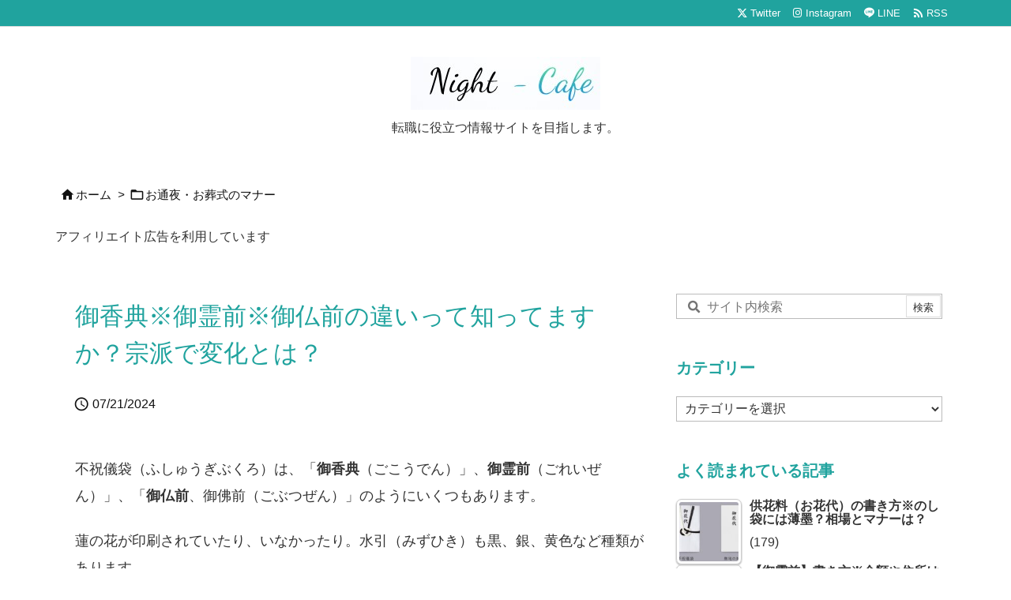

--- FILE ---
content_type: text/html; charset=UTF-8
request_url: https://cosme-first.com/okouden2/
body_size: 53251
content:
<!DOCTYPE html>
<html lang="ja" itemscope itemtype="https://schema.org/WebPage">
<head prefix="og: http://ogp.me/ns# article: http://ogp.me/ns/article# fb: http://ogp.me/ns/fb#">
<meta charset="UTF-8" />
<meta http-equiv="X-UA-Compatible" content="IE=edge" />
<meta http-equiv="Content-Security-Policy" content="upgrade-insecure-requests" />
<meta name="viewport" content="width=device-width, initial-scale=1, user-scalable=yes" />
<title>御香典※御霊前※御仏前の違いって知ってますか？宗派で変化とは？ | Night &#8211; Cafe</title>
<meta name='robots' content='max-image-preview:large' />
<style>img:is([sizes="auto" i], [sizes^="auto," i]) { contain-intrinsic-size: 3000px 1500px }</style>
<link rel='dns-prefetch' href='//ajax.googleapis.com' />
<link rel='preconnect' href='//fonts.googleapis.com' crossorigin />
<link rel="preload" as="style" type="text/css" href="https://cosme-first.com/wp-content/themes/luxeritas/style.async.min.css?v=1766567156" />
<link rel="preload" as="font" type="font/woff2" href="https://cosme-first.com/wp-content/themes/luxeritas/fonts/icomoon/fonts/icomoon.woff2" crossorigin />
<!-- Google tag (gtag.js) -->
<script async src="https://www.googletagmanager.com/gtag/js?id=G-8GE8GLK24K"></script>
<script>  window.dataLayer = window.dataLayer || [];
  function gtag(){dataLayer.push(arguments);}
  gtag('js', new Date());
  gtag('config', 'G-8GE8GLK24K');</script>
<!-- Microsoft Clarity tracking code -->
<script>    (function(c,l,a,r,i,t,y){
        c[a]=c[a]||function(){(c[a].q=c[a].q||[]).push(arguments)};
        t=l.createElement(r);t.async=1;t.src="https://www.clarity.ms/tag/"+i;
        y=l.getElementsByTagName(r)[0];y.parentNode.insertBefore(t,y);
    })(window, document, "clarity", "script", "i43bx2ea68");</script>
<link rel="canonical" href="https://cosme-first.com/okouden2/" />
<link rel='shortlink' href='https://cosme-first.com/?p=2945' />
<link rel="pingback" href="https://cosme-first.com/xmlrpc.php" />
<link rel="author" href="https://cosme-first.com/author/" />
<link rel="alternate" type="application/rss+xml" title="Night &#8211; Cafe RSS Feed" href="https://cosme-first.com/feed/" />
<link rel="alternate" type="application/atom+xml" title="Night &#8211; Cafe Atom Feed" href="https://cosme-first.com/feed/atom/" />
<meta name="description" content="不祝儀袋（ふしゅうぎぶくろ）は、「御香典（ごこうでん）」、御霊前（ごれいぜん）」、「御仏前、御佛前（ごぶつぜん）」のようにいくつもあります。 蓮の花が印刷されていたり、いなかったり。水引（みずひき）も..." />
<meta name="theme-color" content="#4285f4">
<meta name="format-detection" content="telephone=no">
<meta name="referrer" content="no-referrer-when-downgrade" />
<meta property="og:type" content="article" />
<meta property="og:url" content="https://cosme-first.com/okouden2/" />
<meta property="og:title" content="御香典※御霊前※御仏前の違いって知ってますか？宗派で変化とは？ | Night &#8211; Cafe" />
<meta property="og:description" content="不祝儀袋（ふしゅうぎぶくろ）は、「御香典（ごこうでん）」、御霊前（ごれいぜん）」、「御仏前、御佛前（ごぶつぜん）」のようにいくつもあります。 蓮の花が印刷されていたり、いなかったり..." />
<meta property="og:image" content="https://cosme-first.com/wp-content/uploads/2019/10/hasu.jpg" />
<meta property="og:image:width" content="640" />
<meta property="og:image:height" content="286" />
<meta property="og:site_name" content="Night - Cafe" />
<meta property="og:locale" content="ja_JP" />
<meta property="article:section" content="お通夜・お葬式のマナー" />
<meta property="article:published_time" content="2019-10-03T16:11:06Z" />
<meta property="article:modified_time" content="2024-07-21T07:39:34Z" />
<meta name="twitter:card" content="summary" />
<meta name="twitter:domain" content="cosme-first.com" />
<link rel="stylesheet" id="yarppWidgetCss-css" href="//cosme-first.com/wp-content/plugins/yet-another-related-posts-plugin/style/widget.css" media="all" />
<style id='wp-emoji-styles-inline-css'>
img.wp-smiley, img.emoji {
display: inline !important;
border: none !important;
box-shadow: none !important;
height: 1em !important;
width: 1em !important;
margin: 0 0.07em !important;
vertical-align: -0.1em !important;
background: none !important;
padding: 0 !important;
}</style>
<style id='wp-block-library-theme-inline-css'>
@charset "UTF-8";.wp-block-archives{box-sizing:border-box}.wp-block-archives-dropdown label{display:block}.wp-block-avatar{line-height:0}.wp-block-avatar,.wp-block-avatar img{box-sizing:border-box}.wp-block-avatar.aligncenter{text-align:center}.wp-block-audio{box-sizing:border-box}.wp-block-audio :where(figcaption){margin-bottom:1em;margin-top:.5em}.wp-block-audio audio{min-width:300px;width:100%}.wp-block-button__link{box-sizing:border-box;cursor:pointer;display:inline-block;text-align:center;word-break:break-word}.wp-block-button__link.aligncenter{text-align:center}.wp-block-button__link.alignright{text-align:right}:where(.wp-block-button__link){border-radius:9999px;box-shadow:none;padding:calc(.667em + 2px) calc(1.333em + 2px);text-decoration:none}.wp-block-button[style*=text-decoration] .wp-block-button__link{text-decoration:inherit}.wp-block-buttons>.wp-block-button.has-custom-width{max-width:none}.wp-block-buttons>.wp-block-button.has-custom-width .wp-block-button__link{width:100%}.wp-block-buttons>.wp-block-button.has-custom-font-size .wp-block-button__link{font-size:inherit}.wp-block-buttons>.wp-block-button.wp-block-button__width-25{width:calc(25% - var(--wp--style--block-gap,.5em)*.75)}.wp-block-buttons>.wp-block-button.wp-block-button__width-50{width:calc(50% - var(--wp--style--block-gap,.5em)*.5)}.wp-block-buttons>.wp-block-button.wp-block-button__width-75{width:calc(75% - var(--wp--style--block-gap,.5em)*.25)}.wp-block-buttons>.wp-block-button.wp-block-button__width-100{flex-basis:100%;width:100%}.wp-block-buttons.is-vertical>.wp-block-button.wp-block-button__width-25{width:25%}.wp-block-buttons.is-vertical>.wp-block-button.wp-block-button__width-50{width:50%}.wp-block-buttons.is-vertical>.wp-block-button.wp-block-button__width-75{width:75%}.wp-block-button.is-style-squared,.wp-block-button__link.wp-block-button.is-style-squared{border-radius:0}.wp-block-button.no-border-radius,.wp-block-button__link.no-border-radius{border-radius:0!important}:root :where(.wp-block-button .wp-block-button__link.is-style-outline),:root :where(.wp-block-button.is-style-outline>.wp-block-button__link){border:2px solid;padding:.667em 1.333em}:root :where(.wp-block-button .wp-block-button__link.is-style-outline:not(.has-text-color)),:root :where(.wp-block-button.is-style-outline>.wp-block-button__link:not(.has-text-color)){color:currentColor}:root :where(.wp-block-button .wp-block-button__link.is-style-outline:not(.has-background)),:root :where(.wp-block-button.is-style-outline>.wp-block-button__link:not(.has-background)){background-color:initial;background-image:none}.wp-block-buttons.is-vertical{flex-direction:column}.wp-block-buttons.is-vertical>.wp-block-button:last-child{margin-bottom:0}.wp-block-buttons>.wp-block-button{display:inline-block;margin:0}.wp-block-buttons.is-content-justification-left{justify-content:flex-start}.wp-block-buttons.is-content-justification-left.is-vertical{align-items:flex-start}.wp-block-buttons.is-content-justification-center{justify-content:center}.wp-block-buttons.is-content-justification-center.is-vertical{align-items:center}.wp-block-buttons.is-content-justification-right{justify-content:flex-end}.wp-block-buttons.is-content-justification-right.is-vertical{align-items:flex-end}.wp-block-buttons.is-content-justification-space-between{justify-content:space-between}.wp-block-buttons.aligncenter{text-align:center}.wp-block-buttons:not(.is-content-justification-space-between,.is-content-justification-right,.is-content-justification-left,.is-content-justification-center) .wp-block-button.aligncenter{margin-left:auto;margin-right:auto;width:100%}.wp-block-buttons[style*=text-decoration] .wp-block-button,.wp-block-buttons[style*=text-decoration] .wp-block-button__link{text-decoration:inherit}.wp-block-buttons.has-custom-font-size .wp-block-button__link{font-size:inherit}.wp-block-button.aligncenter,.wp-block-calendar{text-align:center}.wp-block-calendar td,.wp-block-calendar th{border:1px solid;padding:.25em}.wp-block-calendar th{font-weight:400}.wp-block-calendar caption{background-color:inherit}.wp-block-calendar table{border-collapse:collapse;width:100%}.wp-block-calendar table:where(:not(.has-text-color)){color:#40464d}.wp-block-calendar table:where(:not(.has-text-color)) td,.wp-block-calendar table:where(:not(.has-text-color)) th{border-color:#ddd}.wp-block-calendar table.has-background th{background-color:inherit}.wp-block-calendar table.has-text-color th{color:inherit}:where(.wp-block-calendar table:not(.has-background) th){background:#ddd}.wp-block-categories{box-sizing:border-box}.wp-block-categories.alignleft{margin-right:2em}.wp-block-categories.alignright{margin-left:2em}.wp-block-categories.wp-block-categories-dropdown.aligncenter{text-align:center}.wp-block-categories .wp-block-categories__label{display:block;width:100%}.wp-block-code{box-sizing:border-box}.wp-block-code code{display:block;font-family:inherit;overflow-wrap:break-word;white-space:pre-wrap}.wp-block-columns{align-items:normal!important;box-sizing:border-box;display:flex;flex-wrap:wrap!important}@media (min-width:782px){.wp-block-columns{flex-wrap:nowrap!important}}.wp-block-columns.are-vertically-aligned-top{align-items:flex-start}.wp-block-columns.are-vertically-aligned-center{align-items:center}.wp-block-columns.are-vertically-aligned-bottom{align-items:flex-end}@media (max-width:781px){.wp-block-columns:not(.is-not-stacked-on-mobile)>.wp-block-column{flex-basis:100%!important}}@media (min-width:782px){.wp-block-columns:not(.is-not-stacked-on-mobile)>.wp-block-column{flex-basis:0;flex-grow:1}.wp-block-columns:not(.is-not-stacked-on-mobile)>.wp-block-column[style*=flex-basis]{flex-grow:0}}.wp-block-columns.is-not-stacked-on-mobile{flex-wrap:nowrap!important}.wp-block-columns.is-not-stacked-on-mobile>.wp-block-column{flex-basis:0;flex-grow:1}.wp-block-columns.is-not-stacked-on-mobile>.wp-block-column[style*=flex-basis]{flex-grow:0}:where(.wp-block-columns){margin-bottom:1.75em}:where(.wp-block-columns.has-background){padding:1.25em 2.375em}.wp-block-column{flex-grow:1;min-width:0;overflow-wrap:break-word;word-break:break-word}.wp-block-column.is-vertically-aligned-top{align-self:flex-start}.wp-block-column.is-vertically-aligned-center{align-self:center}.wp-block-column.is-vertically-aligned-bottom{align-self:flex-end}.wp-block-column.is-vertically-aligned-stretch{align-self:stretch}.wp-block-column.is-vertically-aligned-bottom,.wp-block-column.is-vertically-aligned-center,.wp-block-column.is-vertically-aligned-top{width:100%}.wp-block-post-comments{box-sizing:border-box}.wp-block-post-comments .alignleft{float:left}.wp-block-post-comments .alignright{float:right}.wp-block-post-comments .navigation:after{clear:both;content:"";display:table}.wp-block-post-comments .commentlist{clear:both;list-style:none;margin:0;padding:0}.wp-block-post-comments .commentlist .comment{min-height:2.25em;padding-left:3.25em}.wp-block-post-comments .commentlist .comment p{font-size:1em;line-height:1.8;margin:1em 0}.wp-block-post-comments .commentlist .children{list-style:none;margin:0;padding:0}.wp-block-post-comments .comment-author{line-height:1.5}.wp-block-post-comments .comment-author .avatar{border-radius:1.5em;display:block;float:left;height:2.5em;margin-right:.75em;margin-top:.5em;width:2.5em}.wp-block-post-comments .comment-author cite{font-style:normal}.wp-block-post-comments .comment-meta{font-size:.875em;line-height:1.5}.wp-block-post-comments .comment-meta b{font-weight:400}.wp-block-post-comments .comment-meta .comment-awaiting-moderation{display:block;margin-bottom:1em;margin-top:1em}.wp-block-post-comments .comment-body .commentmetadata{font-size:.875em}.wp-block-post-comments .comment-form-author label,.wp-block-post-comments .comment-form-comment label,.wp-block-post-comments .comment-form-email label,.wp-block-post-comments .comment-form-url label{display:block;margin-bottom:.25em}.wp-block-post-comments .comment-form input:not([type=submit]):not([type=checkbox]),.wp-block-post-comments .comment-form textarea{box-sizing:border-box;display:block;width:100%}.wp-block-post-comments .comment-form-cookies-consent{display:flex;gap:.25em}.wp-block-post-comments .comment-form-cookies-consent #wp-comment-cookies-consent{margin-top:.35em}.wp-block-post-comments .comment-reply-title{margin-bottom:0}.wp-block-post-comments .comment-reply-title :where(small){font-size:var(--wp--preset--font-size--medium,smaller);margin-left:.5em}.wp-block-post-comments .reply{font-size:.875em;margin-bottom:1.4em}.wp-block-post-comments input:not([type=submit]),.wp-block-post-comments textarea{border:1px solid #949494;font-family:inherit;font-size:1em}.wp-block-post-comments input:not([type=submit]):not([type=checkbox]),.wp-block-post-comments textarea{padding:calc(.667em + 2px)}:where(.wp-block-post-comments input[type=submit]){border:none}.wp-block-comments-pagination>.wp-block-comments-pagination-next,.wp-block-comments-pagination>.wp-block-comments-pagination-numbers,.wp-block-comments-pagination>.wp-block-comments-pagination-previous{margin-bottom:.5em;margin-right:.5em}.wp-block-comments-pagination>.wp-block-comments-pagination-next:last-child,.wp-block-comments-pagination>.wp-block-comments-pagination-numbers:last-child,.wp-block-comments-pagination>.wp-block-comments-pagination-previous:last-child{margin-right:0}.wp-block-comments-pagination .wp-block-comments-pagination-previous-arrow{display:inline-block;margin-right:1ch}.wp-block-comments-pagination .wp-block-comments-pagination-previous-arrow:not(.is-arrow-chevron){transform:scaleX(1)}.wp-block-comments-pagination .wp-block-comments-pagination-next-arrow{display:inline-block;margin-left:1ch}.wp-block-comments-pagination .wp-block-comments-pagination-next-arrow:not(.is-arrow-chevron){transform:scaleX(1)}.wp-block-comments-pagination.aligncenter{justify-content:center}.wp-block-comment-template{box-sizing:border-box;list-style:none;margin-bottom:0;max-width:100%;padding:0}.wp-block-comment-template li{clear:both}.wp-block-comment-template ol{list-style:none;margin-bottom:0;max-width:100%;padding-left:2rem}.wp-block-comment-template.alignleft{float:left}.wp-block-comment-template.aligncenter{margin-left:auto;margin-right:auto;width:-moz-fit-content;width:fit-content}.wp-block-comment-template.alignright{float:right}.wp-block-comment-date{box-sizing:border-box}.comment-awaiting-moderation{display:block;font-size:.875em;line-height:1.5}.wp-block-comment-author-name,.wp-block-comment-content,.wp-block-comment-edit-link,.wp-block-comment-reply-link{box-sizing:border-box}.wp-block-cover,.wp-block-cover-image{align-items:center;background-position:50%;box-sizing:border-box;display:flex;justify-content:center;min-height:430px;overflow:hidden;overflow:clip;padding:1em;position:relative}.wp-block-cover .has-background-dim:not([class*=-background-color]),.wp-block-cover-image .has-background-dim:not([class*=-background-color]),.wp-block-cover-image.has-background-dim:not([class*=-background-color]),.wp-block-cover.has-background-dim:not([class*=-background-color]){background-color:#000}.wp-block-cover .has-background-dim.has-background-gradient,.wp-block-cover-image .has-background-dim.has-background-gradient{background-color:initial}.wp-block-cover-image.has-background-dim:before,.wp-block-cover.has-background-dim:before{background-color:inherit;content:""}.wp-block-cover .wp-block-cover__background,.wp-block-cover .wp-block-cover__gradient-background,.wp-block-cover-image .wp-block-cover__background,.wp-block-cover-image .wp-block-cover__gradient-background,.wp-block-cover-image.has-background-dim:not(.has-background-gradient):before,.wp-block-cover.has-background-dim:not(.has-background-gradient):before{bottom:0;left:0;opacity:.5;position:absolute;right:0;top:0;z-index:1}.wp-block-cover-image.has-background-dim.has-background-dim-10 .wp-block-cover__background,.wp-block-cover-image.has-background-dim.has-background-dim-10 .wp-block-cover__gradient-background,.wp-block-cover-image.has-background-dim.has-background-dim-10:not(.has-background-gradient):before,.wp-block-cover.has-background-dim.has-background-dim-10 .wp-block-cover__background,.wp-block-cover.has-background-dim.has-background-dim-10 .wp-block-cover__gradient-background,.wp-block-cover.has-background-dim.has-background-dim-10:not(.has-background-gradient):before{opacity:.1}.wp-block-cover-image.has-background-dim.has-background-dim-20 .wp-block-cover__background,.wp-block-cover-image.has-background-dim.has-background-dim-20 .wp-block-cover__gradient-background,.wp-block-cover-image.has-background-dim.has-background-dim-20:not(.has-background-gradient):before,.wp-block-cover.has-background-dim.has-background-dim-20 .wp-block-cover__background,.wp-block-cover.has-background-dim.has-background-dim-20 .wp-block-cover__gradient-background,.wp-block-cover.has-background-dim.has-background-dim-20:not(.has-background-gradient):before{opacity:.2}.wp-block-cover-image.has-background-dim.has-background-dim-30 .wp-block-cover__background,.wp-block-cover-image.has-background-dim.has-background-dim-30 .wp-block-cover__gradient-background,.wp-block-cover-image.has-background-dim.has-background-dim-30:not(.has-background-gradient):before,.wp-block-cover.has-background-dim.has-background-dim-30 .wp-block-cover__background,.wp-block-cover.has-background-dim.has-background-dim-30 .wp-block-cover__gradient-background,.wp-block-cover.has-background-dim.has-background-dim-30:not(.has-background-gradient):before{opacity:.3}.wp-block-cover-image.has-background-dim.has-background-dim-40 .wp-block-cover__background,.wp-block-cover-image.has-background-dim.has-background-dim-40 .wp-block-cover__gradient-background,.wp-block-cover-image.has-background-dim.has-background-dim-40:not(.has-background-gradient):before,.wp-block-cover.has-background-dim.has-background-dim-40 .wp-block-cover__background,.wp-block-cover.has-background-dim.has-background-dim-40 .wp-block-cover__gradient-background,.wp-block-cover.has-background-dim.has-background-dim-40:not(.has-background-gradient):before{opacity:.4}.wp-block-cover-image.has-background-dim.has-background-dim-50 .wp-block-cover__background,.wp-block-cover-image.has-background-dim.has-background-dim-50 .wp-block-cover__gradient-background,.wp-block-cover-image.has-background-dim.has-background-dim-50:not(.has-background-gradient):before,.wp-block-cover.has-background-dim.has-background-dim-50 .wp-block-cover__background,.wp-block-cover.has-background-dim.has-background-dim-50 .wp-block-cover__gradient-background,.wp-block-cover.has-background-dim.has-background-dim-50:not(.has-background-gradient):before{opacity:.5}.wp-block-cover-image.has-background-dim.has-background-dim-60 .wp-block-cover__background,.wp-block-cover-image.has-background-dim.has-background-dim-60 .wp-block-cover__gradient-background,.wp-block-cover-image.has-background-dim.has-background-dim-60:not(.has-background-gradient):before,.wp-block-cover.has-background-dim.has-background-dim-60 .wp-block-cover__background,.wp-block-cover.has-background-dim.has-background-dim-60 .wp-block-cover__gradient-background,.wp-block-cover.has-background-dim.has-background-dim-60:not(.has-background-gradient):before{opacity:.6}.wp-block-cover-image.has-background-dim.has-background-dim-70 .wp-block-cover__background,.wp-block-cover-image.has-background-dim.has-background-dim-70 .wp-block-cover__gradient-background,.wp-block-cover-image.has-background-dim.has-background-dim-70:not(.has-background-gradient):before,.wp-block-cover.has-background-dim.has-background-dim-70 .wp-block-cover__background,.wp-block-cover.has-background-dim.has-background-dim-70 .wp-block-cover__gradient-background,.wp-block-cover.has-background-dim.has-background-dim-70:not(.has-background-gradient):before{opacity:.7}.wp-block-cover-image.has-background-dim.has-background-dim-80 .wp-block-cover__background,.wp-block-cover-image.has-background-dim.has-background-dim-80 .wp-block-cover__gradient-background,.wp-block-cover-image.has-background-dim.has-background-dim-80:not(.has-background-gradient):before,.wp-block-cover.has-background-dim.has-background-dim-80 .wp-block-cover__background,.wp-block-cover.has-background-dim.has-background-dim-80 .wp-block-cover__gradient-background,.wp-block-cover.has-background-dim.has-background-dim-80:not(.has-background-gradient):before{opacity:.8}.wp-block-cover-image.has-background-dim.has-background-dim-90 .wp-block-cover__background,.wp-block-cover-image.has-background-dim.has-background-dim-90 .wp-block-cover__gradient-background,.wp-block-cover-image.has-background-dim.has-background-dim-90:not(.has-background-gradient):before,.wp-block-cover.has-background-dim.has-background-dim-90 .wp-block-cover__background,.wp-block-cover.has-background-dim.has-background-dim-90 .wp-block-cover__gradient-background,.wp-block-cover.has-background-dim.has-background-dim-90:not(.has-background-gradient):before{opacity:.9}.wp-block-cover-image.has-background-dim.has-background-dim-100 .wp-block-cover__background,.wp-block-cover-image.has-background-dim.has-background-dim-100 .wp-block-cover__gradient-background,.wp-block-cover-image.has-background-dim.has-background-dim-100:not(.has-background-gradient):before,.wp-block-cover.has-background-dim.has-background-dim-100 .wp-block-cover__background,.wp-block-cover.has-background-dim.has-background-dim-100 .wp-block-cover__gradient-background,.wp-block-cover.has-background-dim.has-background-dim-100:not(.has-background-gradient):before{opacity:1}.wp-block-cover .wp-block-cover__background.has-background-dim.has-background-dim-0,.wp-block-cover .wp-block-cover__gradient-background.has-background-dim.has-background-dim-0,.wp-block-cover-image .wp-block-cover__background.has-background-dim.has-background-dim-0,.wp-block-cover-image .wp-block-cover__gradient-background.has-background-dim.has-background-dim-0{opacity:0}.wp-block-cover .wp-block-cover__background.has-background-dim.has-background-dim-10,.wp-block-cover .wp-block-cover__gradient-background.has-background-dim.has-background-dim-10,.wp-block-cover-image .wp-block-cover__background.has-background-dim.has-background-dim-10,.wp-block-cover-image .wp-block-cover__gradient-background.has-background-dim.has-background-dim-10{opacity:.1}.wp-block-cover .wp-block-cover__background.has-background-dim.has-background-dim-20,.wp-block-cover .wp-block-cover__gradient-background.has-background-dim.has-background-dim-20,.wp-block-cover-image .wp-block-cover__background.has-background-dim.has-background-dim-20,.wp-block-cover-image .wp-block-cover__gradient-background.has-background-dim.has-background-dim-20{opacity:.2}.wp-block-cover .wp-block-cover__background.has-background-dim.has-background-dim-30,.wp-block-cover .wp-block-cover__gradient-background.has-background-dim.has-background-dim-30,.wp-block-cover-image .wp-block-cover__background.has-background-dim.has-background-dim-30,.wp-block-cover-image .wp-block-cover__gradient-background.has-background-dim.has-background-dim-30{opacity:.3}.wp-block-cover .wp-block-cover__background.has-background-dim.has-background-dim-40,.wp-block-cover .wp-block-cover__gradient-background.has-background-dim.has-background-dim-40,.wp-block-cover-image .wp-block-cover__background.has-background-dim.has-background-dim-40,.wp-block-cover-image .wp-block-cover__gradient-background.has-background-dim.has-background-dim-40{opacity:.4}.wp-block-cover .wp-block-cover__background.has-background-dim.has-background-dim-50,.wp-block-cover .wp-block-cover__gradient-background.has-background-dim.has-background-dim-50,.wp-block-cover-image .wp-block-cover__background.has-background-dim.has-background-dim-50,.wp-block-cover-image .wp-block-cover__gradient-background.has-background-dim.has-background-dim-50{opacity:.5}.wp-block-cover .wp-block-cover__background.has-background-dim.has-background-dim-60,.wp-block-cover .wp-block-cover__gradient-background.has-background-dim.has-background-dim-60,.wp-block-cover-image .wp-block-cover__background.has-background-dim.has-background-dim-60,.wp-block-cover-image .wp-block-cover__gradient-background.has-background-dim.has-background-dim-60{opacity:.6}.wp-block-cover .wp-block-cover__background.has-background-dim.has-background-dim-70,.wp-block-cover .wp-block-cover__gradient-background.has-background-dim.has-background-dim-70,.wp-block-cover-image .wp-block-cover__background.has-background-dim.has-background-dim-70,.wp-block-cover-image .wp-block-cover__gradient-background.has-background-dim.has-background-dim-70{opacity:.7}.wp-block-cover .wp-block-cover__background.has-background-dim.has-background-dim-80,.wp-block-cover .wp-block-cover__gradient-background.has-background-dim.has-background-dim-80,.wp-block-cover-image .wp-block-cover__background.has-background-dim.has-background-dim-80,.wp-block-cover-image .wp-block-cover__gradient-background.has-background-dim.has-background-dim-80{opacity:.8}.wp-block-cover .wp-block-cover__background.has-background-dim.has-background-dim-90,.wp-block-cover .wp-block-cover__gradient-background.has-background-dim.has-background-dim-90,.wp-block-cover-image .wp-block-cover__background.has-background-dim.has-background-dim-90,.wp-block-cover-image .wp-block-cover__gradient-background.has-background-dim.has-background-dim-90{opacity:.9}.wp-block-cover .wp-block-cover__background.has-background-dim.has-background-dim-100,.wp-block-cover .wp-block-cover__gradient-background.has-background-dim.has-background-dim-100,.wp-block-cover-image .wp-block-cover__background.has-background-dim.has-background-dim-100,.wp-block-cover-image .wp-block-cover__gradient-background.has-background-dim.has-background-dim-100{opacity:1}.wp-block-cover-image.alignleft,.wp-block-cover-image.alignright,.wp-block-cover.alignleft,.wp-block-cover.alignright{max-width:420px;width:100%}.wp-block-cover-image.aligncenter,.wp-block-cover-image.alignleft,.wp-block-cover-image.alignright,.wp-block-cover.aligncenter,.wp-block-cover.alignleft,.wp-block-cover.alignright{display:flex}.wp-block-cover .wp-block-cover__inner-container,.wp-block-cover-image .wp-block-cover__inner-container{color:inherit;width:100%;z-index:1}.has-modal-open .wp-block-cover .wp-block-cover__inner-container,.has-modal-open .wp-block-cover-image .wp-block-cover__inner-container{z-index:auto}.wp-block-cover-image.is-position-top-left,.wp-block-cover.is-position-top-left{align-items:flex-start;justify-content:flex-start}.wp-block-cover-image.is-position-top-center,.wp-block-cover.is-position-top-center{align-items:flex-start;justify-content:center}.wp-block-cover-image.is-position-top-right,.wp-block-cover.is-position-top-right{align-items:flex-start;justify-content:flex-end}.wp-block-cover-image.is-position-center-left,.wp-block-cover.is-position-center-left{align-items:center;justify-content:flex-start}.wp-block-cover-image.is-position-center-center,.wp-block-cover.is-position-center-center{align-items:center;justify-content:center}.wp-block-cover-image.is-position-center-right,.wp-block-cover.is-position-center-right{align-items:center;justify-content:flex-end}.wp-block-cover-image.is-position-bottom-left,.wp-block-cover.is-position-bottom-left{align-items:flex-end;justify-content:flex-start}.wp-block-cover-image.is-position-bottom-center,.wp-block-cover.is-position-bottom-center{align-items:flex-end;justify-content:center}.wp-block-cover-image.is-position-bottom-right,.wp-block-cover.is-position-bottom-right{align-items:flex-end;justify-content:flex-end}.wp-block-cover-image.has-custom-content-position.has-custom-content-position .wp-block-cover__inner-container,.wp-block-cover.has-custom-content-position.has-custom-content-position .wp-block-cover__inner-container{margin:0}.wp-block-cover-image.has-custom-content-position.has-custom-content-position.is-position-bottom-left .wp-block-cover__inner-container,.wp-block-cover-image.has-custom-content-position.has-custom-content-position.is-position-bottom-right .wp-block-cover__inner-container,.wp-block-cover-image.has-custom-content-position.has-custom-content-position.is-position-center-left .wp-block-cover__inner-container,.wp-block-cover-image.has-custom-content-position.has-custom-content-position.is-position-center-right .wp-block-cover__inner-container,.wp-block-cover-image.has-custom-content-position.has-custom-content-position.is-position-top-left .wp-block-cover__inner-container,.wp-block-cover-image.has-custom-content-position.has-custom-content-position.is-position-top-right .wp-block-cover__inner-container,.wp-block-cover.has-custom-content-position.has-custom-content-position.is-position-bottom-left .wp-block-cover__inner-container,.wp-block-cover.has-custom-content-position.has-custom-content-position.is-position-bottom-right .wp-block-cover__inner-container,.wp-block-cover.has-custom-content-position.has-custom-content-position.is-position-center-left .wp-block-cover__inner-container,.wp-block-cover.has-custom-content-position.has-custom-content-position.is-position-center-right .wp-block-cover__inner-container,.wp-block-cover.has-custom-content-position.has-custom-content-position.is-position-top-left .wp-block-cover__inner-container,.wp-block-cover.has-custom-content-position.has-custom-content-position.is-position-top-right .wp-block-cover__inner-container{margin:0;width:auto}.wp-block-cover .wp-block-cover__image-background,.wp-block-cover video.wp-block-cover__video-background,.wp-block-cover-image .wp-block-cover__image-background,.wp-block-cover-image video.wp-block-cover__video-background{border:none;bottom:0;box-shadow:none;height:100%;left:0;margin:0;max-height:none;max-width:none;object-fit:cover;outline:none;padding:0;position:absolute;right:0;top:0;width:100%}.wp-block-cover-image.has-parallax,.wp-block-cover.has-parallax,.wp-block-cover__image-background.has-parallax,video.wp-block-cover__video-background.has-parallax{background-attachment:fixed;background-repeat:no-repeat;background-size:cover}@supports (-webkit-touch-callout:inherit){.wp-block-cover-image.has-parallax,.wp-block-cover.has-parallax,.wp-block-cover__image-background.has-parallax,video.wp-block-cover__video-background.has-parallax{background-attachment:scroll}}@media (prefers-reduced-motion:reduce){.wp-block-cover-image.has-parallax,.wp-block-cover.has-parallax,.wp-block-cover__image-background.has-parallax,video.wp-block-cover__video-background.has-parallax{background-attachment:scroll}}.wp-block-cover-image.is-repeated,.wp-block-cover.is-repeated,.wp-block-cover__image-background.is-repeated,video.wp-block-cover__video-background.is-repeated{background-repeat:repeat;background-size:auto}.wp-block-cover__image-background,.wp-block-cover__video-background{z-index:0}.wp-block-cover-image-text,.wp-block-cover-image-text a,.wp-block-cover-image-text a:active,.wp-block-cover-image-text a:focus,.wp-block-cover-image-text a:hover,.wp-block-cover-text,.wp-block-cover-text a,.wp-block-cover-text a:active,.wp-block-cover-text a:focus,.wp-block-cover-text a:hover,section.wp-block-cover-image h2,section.wp-block-cover-image h2 a,section.wp-block-cover-image h2 a:active,section.wp-block-cover-image h2 a:focus,section.wp-block-cover-image h2 a:hover{color:#fff}.wp-block-cover-image .wp-block-cover.has-left-content{justify-content:flex-start}.wp-block-cover-image .wp-block-cover.has-right-content{justify-content:flex-end}.wp-block-cover-image.has-left-content .wp-block-cover-image-text,.wp-block-cover.has-left-content .wp-block-cover-text,section.wp-block-cover-image.has-left-content>h2{margin-left:0;text-align:left}.wp-block-cover-image.has-right-content .wp-block-cover-image-text,.wp-block-cover.has-right-content .wp-block-cover-text,section.wp-block-cover-image.has-right-content>h2{margin-right:0;text-align:right}.wp-block-cover .wp-block-cover-text,.wp-block-cover-image .wp-block-cover-image-text,section.wp-block-cover-image>h2{font-size:2em;line-height:1.25;margin-bottom:0;max-width:840px;padding:.44em;text-align:center;z-index:1}:where(.wp-block-cover-image:not(.has-text-color)),:where(.wp-block-cover:not(.has-text-color)){color:#fff}:where(.wp-block-cover-image.is-light:not(.has-text-color)),:where(.wp-block-cover.is-light:not(.has-text-color)){color:#000}:root :where(.wp-block-cover h1:not(.has-text-color)),:root :where(.wp-block-cover h2:not(.has-text-color)),:root :where(.wp-block-cover h3:not(.has-text-color)),:root :where(.wp-block-cover h4:not(.has-text-color)),:root :where(.wp-block-cover h5:not(.has-text-color)),:root :where(.wp-block-cover h6:not(.has-text-color)),:root :where(.wp-block-cover p:not(.has-text-color)){color:inherit}.wp-block-details{box-sizing:border-box}.wp-block-details summary{cursor:pointer}.wp-block-embed.alignleft,.wp-block-embed.alignright,.wp-block[data-align=left]>[data-type="core/embed"],.wp-block[data-align=right]>[data-type="core/embed"]{max-width:360px;width:100%}.wp-block-embed.alignleft .wp-block-embed__wrapper,.wp-block-embed.alignright .wp-block-embed__wrapper,.wp-block[data-align=left]>[data-type="core/embed"] .wp-block-embed__wrapper,.wp-block[data-align=right]>[data-type="core/embed"] .wp-block-embed__wrapper{min-width:280px}.wp-block-cover .wp-block-embed{min-height:240px;min-width:320px}.wp-block-embed{overflow-wrap:break-word}.wp-block-embed :where(figcaption){margin-bottom:1em;margin-top:.5em}.wp-block-embed iframe{max-width:100%}.wp-block-embed__wrapper{position:relative}.wp-embed-responsive .wp-has-aspect-ratio .wp-block-embed__wrapper:before{content:"";display:block;padding-top:50%}.wp-embed-responsive .wp-has-aspect-ratio iframe{bottom:0;height:100%;left:0;position:absolute;right:0;top:0;width:100%}.wp-embed-responsive .wp-embed-aspect-21-9 .wp-block-embed__wrapper:before{padding-top:42.85%}.wp-embed-responsive .wp-embed-aspect-18-9 .wp-block-embed__wrapper:before{padding-top:50%}.wp-embed-responsive .wp-embed-aspect-16-9 .wp-block-embed__wrapper:before{padding-top:56.25%}.wp-embed-responsive .wp-embed-aspect-4-3 .wp-block-embed__wrapper:before{padding-top:75%}.wp-embed-responsive .wp-embed-aspect-1-1 .wp-block-embed__wrapper:before{padding-top:100%}.wp-embed-responsive .wp-embed-aspect-9-16 .wp-block-embed__wrapper:before{padding-top:177.77%}.wp-embed-responsive .wp-embed-aspect-1-2 .wp-block-embed__wrapper:before{padding-top:200%}.wp-block-file{box-sizing:border-box}.wp-block-file:not(.wp-element-button){font-size:.8em}.wp-block-file.aligncenter{text-align:center}.wp-block-file.alignright{text-align:right}.wp-block-file *+.wp-block-file__button{margin-left:.75em}:where(.wp-block-file){margin-bottom:1.5em}.wp-block-file__embed{margin-bottom:1em}:where(.wp-block-file__button){border-radius:2em;display:inline-block;padding:.5em 1em}:where(.wp-block-file__button):is(a):active,:where(.wp-block-file__button):is(a):focus,:where(.wp-block-file__button):is(a):hover,:where(.wp-block-file__button):is(a):visited{box-shadow:none;color:#fff;opacity:.85;text-decoration:none}.wp-block-form-input__label{display:flex;flex-direction:column;gap:.25em;margin-bottom:.5em;width:100%}.wp-block-form-input__label.is-label-inline{align-items:center;flex-direction:row;gap:.5em}.wp-block-form-input__label.is-label-inline .wp-block-form-input__label-content{margin-bottom:.5em}.wp-block-form-input__label:has(input[type=checkbox]){flex-direction:row;width:-moz-fit-content;width:fit-content}.wp-block-form-input__label:has(input[type=checkbox]) .wp-block-form-input__label-content{margin:0}.wp-block-form-input__label:has(.wp-block-form-input__label-content+input[type=checkbox]){flex-direction:row-reverse}.wp-block-form-input__label-content{width:-moz-fit-content;width:fit-content}.wp-block-form-input__input{font-size:1em;margin-bottom:.5em;padding:0 .5em}.wp-block-form-input__input[type=date],.wp-block-form-input__input[type=datetime-local],.wp-block-form-input__input[type=datetime],.wp-block-form-input__input[type=email],.wp-block-form-input__input[type=month],.wp-block-form-input__input[type=number],.wp-block-form-input__input[type=password],.wp-block-form-input__input[type=search],.wp-block-form-input__input[type=tel],.wp-block-form-input__input[type=text],.wp-block-form-input__input[type=time],.wp-block-form-input__input[type=url],.wp-block-form-input__input[type=week]{border:1px solid;line-height:2;min-height:2em}textarea.wp-block-form-input__input{min-height:10em}.blocks-gallery-grid:not(.has-nested-images),.wp-block-gallery:not(.has-nested-images){display:flex;flex-wrap:wrap;list-style-type:none;margin:0;padding:0}.blocks-gallery-grid:not(.has-nested-images) .blocks-gallery-image,.blocks-gallery-grid:not(.has-nested-images) .blocks-gallery-item,.wp-block-gallery:not(.has-nested-images) .blocks-gallery-image,.wp-block-gallery:not(.has-nested-images) .blocks-gallery-item{display:flex;flex-direction:column;flex-grow:1;justify-content:center;margin:0 1em 1em 0;position:relative;width:calc(50% - 1em)}.blocks-gallery-grid:not(.has-nested-images) .blocks-gallery-image:nth-of-type(2n),.blocks-gallery-grid:not(.has-nested-images) .blocks-gallery-item:nth-of-type(2n),.wp-block-gallery:not(.has-nested-images) .blocks-gallery-image:nth-of-type(2n),.wp-block-gallery:not(.has-nested-images) .blocks-gallery-item:nth-of-type(2n){margin-right:0}.blocks-gallery-grid:not(.has-nested-images) .blocks-gallery-image figure,.blocks-gallery-grid:not(.has-nested-images) .blocks-gallery-item figure,.wp-block-gallery:not(.has-nested-images) .blocks-gallery-image figure,.wp-block-gallery:not(.has-nested-images) .blocks-gallery-item figure{align-items:flex-end;display:flex;height:100%;justify-content:flex-start;margin:0}.blocks-gallery-grid:not(.has-nested-images) .blocks-gallery-image img,.blocks-gallery-grid:not(.has-nested-images) .blocks-gallery-item img,.wp-block-gallery:not(.has-nested-images) .blocks-gallery-image img,.wp-block-gallery:not(.has-nested-images) .blocks-gallery-item img{display:block;height:auto;max-width:100%;width:auto}.blocks-gallery-grid:not(.has-nested-images) .blocks-gallery-image figcaption,.blocks-gallery-grid:not(.has-nested-images) .blocks-gallery-item figcaption,.wp-block-gallery:not(.has-nested-images) .blocks-gallery-image figcaption,.wp-block-gallery:not(.has-nested-images) .blocks-gallery-item figcaption{background:linear-gradient(0deg,#000000b3,#0000004d 70%,#0000);bottom:0;box-sizing:border-box;color:#fff;font-size:.8em;margin:0;max-height:100%;overflow:auto;padding:3em .77em .7em;position:absolute;text-align:center;width:100%;z-index:2}.blocks-gallery-grid:not(.has-nested-images) .blocks-gallery-image figcaption img,.blocks-gallery-grid:not(.has-nested-images) .blocks-gallery-item figcaption img,.wp-block-gallery:not(.has-nested-images) .blocks-gallery-image figcaption img,.wp-block-gallery:not(.has-nested-images) .blocks-gallery-item figcaption img{display:inline}.blocks-gallery-grid:not(.has-nested-images) figcaption,.wp-block-gallery:not(.has-nested-images) figcaption{flex-grow:1}.blocks-gallery-grid:not(.has-nested-images).is-cropped .blocks-gallery-image a,.blocks-gallery-grid:not(.has-nested-images).is-cropped .blocks-gallery-image img,.blocks-gallery-grid:not(.has-nested-images).is-cropped .blocks-gallery-item a,.blocks-gallery-grid:not(.has-nested-images).is-cropped .blocks-gallery-item img,.wp-block-gallery:not(.has-nested-images).is-cropped .blocks-gallery-image a,.wp-block-gallery:not(.has-nested-images).is-cropped .blocks-gallery-image img,.wp-block-gallery:not(.has-nested-images).is-cropped .blocks-gallery-item a,.wp-block-gallery:not(.has-nested-images).is-cropped .blocks-gallery-item img{flex:1;height:100%;object-fit:cover;width:100%}.blocks-gallery-grid:not(.has-nested-images).columns-1 .blocks-gallery-image,.blocks-gallery-grid:not(.has-nested-images).columns-1 .blocks-gallery-item,.wp-block-gallery:not(.has-nested-images).columns-1 .blocks-gallery-image,.wp-block-gallery:not(.has-nested-images).columns-1 .blocks-gallery-item{margin-right:0;width:100%}@media (min-width:600px){.blocks-gallery-grid:not(.has-nested-images).columns-3 .blocks-gallery-image,.blocks-gallery-grid:not(.has-nested-images).columns-3 .blocks-gallery-item,.wp-block-gallery:not(.has-nested-images).columns-3 .blocks-gallery-image,.wp-block-gallery:not(.has-nested-images).columns-3 .blocks-gallery-item{margin-right:1em;width:calc(33.33333% - .66667em)}.blocks-gallery-grid:not(.has-nested-images).columns-4 .blocks-gallery-image,.blocks-gallery-grid:not(.has-nested-images).columns-4 .blocks-gallery-item,.wp-block-gallery:not(.has-nested-images).columns-4 .blocks-gallery-image,.wp-block-gallery:not(.has-nested-images).columns-4 .blocks-gallery-item{margin-right:1em;width:calc(25% - .75em)}.blocks-gallery-grid:not(.has-nested-images).columns-5 .blocks-gallery-image,.blocks-gallery-grid:not(.has-nested-images).columns-5 .blocks-gallery-item,.wp-block-gallery:not(.has-nested-images).columns-5 .blocks-gallery-image,.wp-block-gallery:not(.has-nested-images).columns-5 .blocks-gallery-item{margin-right:1em;width:calc(20% - .8em)}.blocks-gallery-grid:not(.has-nested-images).columns-6 .blocks-gallery-image,.blocks-gallery-grid:not(.has-nested-images).columns-6 .blocks-gallery-item,.wp-block-gallery:not(.has-nested-images).columns-6 .blocks-gallery-image,.wp-block-gallery:not(.has-nested-images).columns-6 .blocks-gallery-item{margin-right:1em;width:calc(16.66667% - .83333em)}.blocks-gallery-grid:not(.has-nested-images).columns-7 .blocks-gallery-image,.blocks-gallery-grid:not(.has-nested-images).columns-7 .blocks-gallery-item,.wp-block-gallery:not(.has-nested-images).columns-7 .blocks-gallery-image,.wp-block-gallery:not(.has-nested-images).columns-7 .blocks-gallery-item{margin-right:1em;width:calc(14.28571% - .85714em)}.blocks-gallery-grid:not(.has-nested-images).columns-8 .blocks-gallery-image,.blocks-gallery-grid:not(.has-nested-images).columns-8 .blocks-gallery-item,.wp-block-gallery:not(.has-nested-images).columns-8 .blocks-gallery-image,.wp-block-gallery:not(.has-nested-images).columns-8 .blocks-gallery-item{margin-right:1em;width:calc(12.5% - .875em)}.blocks-gallery-grid:not(.has-nested-images).columns-1 .blocks-gallery-image:nth-of-type(1n),.blocks-gallery-grid:not(.has-nested-images).columns-1 .blocks-gallery-item:nth-of-type(1n),.blocks-gallery-grid:not(.has-nested-images).columns-2 .blocks-gallery-image:nth-of-type(2n),.blocks-gallery-grid:not(.has-nested-images).columns-2 .blocks-gallery-item:nth-of-type(2n),.blocks-gallery-grid:not(.has-nested-images).columns-3 .blocks-gallery-image:nth-of-type(3n),.blocks-gallery-grid:not(.has-nested-images).columns-3 .blocks-gallery-item:nth-of-type(3n),.blocks-gallery-grid:not(.has-nested-images).columns-4 .blocks-gallery-image:nth-of-type(4n),.blocks-gallery-grid:not(.has-nested-images).columns-4 .blocks-gallery-item:nth-of-type(4n),.blocks-gallery-grid:not(.has-nested-images).columns-5 .blocks-gallery-image:nth-of-type(5n),.blocks-gallery-grid:not(.has-nested-images).columns-5 .blocks-gallery-item:nth-of-type(5n),.blocks-gallery-grid:not(.has-nested-images).columns-6 .blocks-gallery-image:nth-of-type(6n),.blocks-gallery-grid:not(.has-nested-images).columns-6 .blocks-gallery-item:nth-of-type(6n),.blocks-gallery-grid:not(.has-nested-images).columns-7 .blocks-gallery-image:nth-of-type(7n),.blocks-gallery-grid:not(.has-nested-images).columns-7 .blocks-gallery-item:nth-of-type(7n),.blocks-gallery-grid:not(.has-nested-images).columns-8 .blocks-gallery-image:nth-of-type(8n),.blocks-gallery-grid:not(.has-nested-images).columns-8 .blocks-gallery-item:nth-of-type(8n),.wp-block-gallery:not(.has-nested-images).columns-1 .blocks-gallery-image:nth-of-type(1n),.wp-block-gallery:not(.has-nested-images).columns-1 .blocks-gallery-item:nth-of-type(1n),.wp-block-gallery:not(.has-nested-images).columns-2 .blocks-gallery-image:nth-of-type(2n),.wp-block-gallery:not(.has-nested-images).columns-2 .blocks-gallery-item:nth-of-type(2n),.wp-block-gallery:not(.has-nested-images).columns-3 .blocks-gallery-image:nth-of-type(3n),.wp-block-gallery:not(.has-nested-images).columns-3 .blocks-gallery-item:nth-of-type(3n),.wp-block-gallery:not(.has-nested-images).columns-4 .blocks-gallery-image:nth-of-type(4n),.wp-block-gallery:not(.has-nested-images).columns-4 .blocks-gallery-item:nth-of-type(4n),.wp-block-gallery:not(.has-nested-images).columns-5 .blocks-gallery-image:nth-of-type(5n),.wp-block-gallery:not(.has-nested-images).columns-5 .blocks-gallery-item:nth-of-type(5n),.wp-block-gallery:not(.has-nested-images).columns-6 .blocks-gallery-image:nth-of-type(6n),.wp-block-gallery:not(.has-nested-images).columns-6 .blocks-gallery-item:nth-of-type(6n),.wp-block-gallery:not(.has-nested-images).columns-7 .blocks-gallery-image:nth-of-type(7n),.wp-block-gallery:not(.has-nested-images).columns-7 .blocks-gallery-item:nth-of-type(7n),.wp-block-gallery:not(.has-nested-images).columns-8 .blocks-gallery-image:nth-of-type(8n),.wp-block-gallery:not(.has-nested-images).columns-8 .blocks-gallery-item:nth-of-type(8n){margin-right:0}}.blocks-gallery-grid:not(.has-nested-images) .blocks-gallery-image:last-child,.blocks-gallery-grid:not(.has-nested-images) .blocks-gallery-item:last-child,.wp-block-gallery:not(.has-nested-images) .blocks-gallery-image:last-child,.wp-block-gallery:not(.has-nested-images) .blocks-gallery-item:last-child{margin-right:0}.blocks-gallery-grid:not(.has-nested-images).alignleft,.blocks-gallery-grid:not(.has-nested-images).alignright,.wp-block-gallery:not(.has-nested-images).alignleft,.wp-block-gallery:not(.has-nested-images).alignright{max-width:420px;width:100%}.blocks-gallery-grid:not(.has-nested-images).aligncenter .blocks-gallery-item figure,.wp-block-gallery:not(.has-nested-images).aligncenter .blocks-gallery-item figure{justify-content:center}.wp-block-gallery:not(.is-cropped) .blocks-gallery-item{align-self:flex-start}figure.wp-block-gallery.has-nested-images{align-items:normal}.wp-block-gallery.has-nested-images figure.wp-block-image:not(#individual-image){margin:0;width:calc(50% - var(--wp--style--unstable-gallery-gap,16px)/2)}.wp-block-gallery.has-nested-images figure.wp-block-image{box-sizing:border-box;display:flex;flex-direction:column;flex-grow:1;justify-content:center;max-width:100%;position:relative}.wp-block-gallery.has-nested-images figure.wp-block-image>a,.wp-block-gallery.has-nested-images figure.wp-block-image>div{flex-direction:column;flex-grow:1;margin:0}.wp-block-gallery.has-nested-images figure.wp-block-image img{display:block;height:auto;max-width:100%!important;width:auto}.wp-block-gallery.has-nested-images figure.wp-block-image figcaption,.wp-block-gallery.has-nested-images figure.wp-block-image:has(figcaption):before{bottom:0;left:0;max-height:100%;position:absolute;right:0}.wp-block-gallery.has-nested-images figure.wp-block-image:has(figcaption):before{-webkit-backdrop-filter:blur(3px);backdrop-filter:blur(3px);content:"";height:100%;-webkit-mask-image:linear-gradient(0deg,#000 20%,#0000);mask-image:linear-gradient(0deg,#000 20%,#0000);max-height:40%}.wp-block-gallery.has-nested-images figure.wp-block-image figcaption{background:linear-gradient(0deg,#0006,#0000);box-sizing:border-box;color:#fff;font-size:13px;margin:0;overflow:auto;padding:1em;scrollbar-color:#0000 #0000;scrollbar-gutter:stable both-edges;scrollbar-width:thin;text-align:center;text-shadow:0 0 1.5px #000;will-change:transform}.wp-block-gallery.has-nested-images figure.wp-block-image figcaption::-webkit-scrollbar{height:12px;width:12px}.wp-block-gallery.has-nested-images figure.wp-block-image figcaption::-webkit-scrollbar-track{background-color:initial}.wp-block-gallery.has-nested-images figure.wp-block-image figcaption::-webkit-scrollbar-thumb{background-clip:padding-box;background-color:initial;border:3px solid #0000;border-radius:8px}.wp-block-gallery.has-nested-images figure.wp-block-image figcaption:focus-within::-webkit-scrollbar-thumb,.wp-block-gallery.has-nested-images figure.wp-block-image figcaption:focus::-webkit-scrollbar-thumb,.wp-block-gallery.has-nested-images figure.wp-block-image figcaption:hover::-webkit-scrollbar-thumb{background-color:#fffc}.wp-block-gallery.has-nested-images figure.wp-block-image figcaption:focus,.wp-block-gallery.has-nested-images figure.wp-block-image figcaption:focus-within,.wp-block-gallery.has-nested-images figure.wp-block-image figcaption:hover{scrollbar-color:#fffc #0000}@media (hover:none){.wp-block-gallery.has-nested-images figure.wp-block-image figcaption{scrollbar-color:#fffc #0000}}.wp-block-gallery.has-nested-images figure.wp-block-image figcaption img{display:inline}.wp-block-gallery.has-nested-images figure.wp-block-image figcaption a{color:inherit}.wp-block-gallery.has-nested-images figure.wp-block-image.has-custom-border img{box-sizing:border-box}.wp-block-gallery.has-nested-images figure.wp-block-image.has-custom-border>a,.wp-block-gallery.has-nested-images figure.wp-block-image.has-custom-border>div,.wp-block-gallery.has-nested-images figure.wp-block-image.is-style-rounded>a,.wp-block-gallery.has-nested-images figure.wp-block-image.is-style-rounded>div{flex:1 1 auto}.wp-block-gallery.has-nested-images figure.wp-block-image.has-custom-border figcaption,.wp-block-gallery.has-nested-images figure.wp-block-image.is-style-rounded figcaption{background:none;color:inherit;flex:initial;margin:0;padding:10px 10px 9px;position:relative;text-shadow:none}.wp-block-gallery.has-nested-images figure.wp-block-image.has-custom-border:before,.wp-block-gallery.has-nested-images figure.wp-block-image.is-style-rounded:before{content:none}.wp-block-gallery.has-nested-images figcaption{flex-basis:100%;flex-grow:1;text-align:center}.wp-block-gallery.has-nested-images:not(.is-cropped) figure.wp-block-image:not(#individual-image){margin-bottom:auto;margin-top:0}.wp-block-gallery.has-nested-images.is-cropped figure.wp-block-image:not(#individual-image){align-self:inherit}.wp-block-gallery.has-nested-images.is-cropped figure.wp-block-image:not(#individual-image)>a,.wp-block-gallery.has-nested-images.is-cropped figure.wp-block-image:not(#individual-image)>div:not(.components-drop-zone){display:flex}.wp-block-gallery.has-nested-images.is-cropped figure.wp-block-image:not(#individual-image) a,.wp-block-gallery.has-nested-images.is-cropped figure.wp-block-image:not(#individual-image) img{flex:1 0 0%;height:100%;object-fit:cover;width:100%}.wp-block-gallery.has-nested-images.columns-1 figure.wp-block-image:not(#individual-image){width:100%}@media (min-width:600px){.wp-block-gallery.has-nested-images.columns-3 figure.wp-block-image:not(#individual-image){width:calc(33.33333% - var(--wp--style--unstable-gallery-gap,16px)*.66667)}.wp-block-gallery.has-nested-images.columns-4 figure.wp-block-image:not(#individual-image){width:calc(25% - var(--wp--style--unstable-gallery-gap,16px)*.75)}.wp-block-gallery.has-nested-images.columns-5 figure.wp-block-image:not(#individual-image){width:calc(20% - var(--wp--style--unstable-gallery-gap,16px)*.8)}.wp-block-gallery.has-nested-images.columns-6 figure.wp-block-image:not(#individual-image){width:calc(16.66667% - var(--wp--style--unstable-gallery-gap,16px)*.83333)}.wp-block-gallery.has-nested-images.columns-7 figure.wp-block-image:not(#individual-image){width:calc(14.28571% - var(--wp--style--unstable-gallery-gap,16px)*.85714)}.wp-block-gallery.has-nested-images.columns-8 figure.wp-block-image:not(#individual-image){width:calc(12.5% - var(--wp--style--unstable-gallery-gap,16px)*.875)}.wp-block-gallery.has-nested-images.columns-default figure.wp-block-image:not(#individual-image){width:calc(33.33% - var(--wp--style--unstable-gallery-gap,16px)*.66667)}.wp-block-gallery.has-nested-images.columns-default figure.wp-block-image:not(#individual-image):first-child:nth-last-child(2),.wp-block-gallery.has-nested-images.columns-default figure.wp-block-image:not(#individual-image):first-child:nth-last-child(2)~figure.wp-block-image:not(#individual-image){width:calc(50% - var(--wp--style--unstable-gallery-gap,16px)*.5)}.wp-block-gallery.has-nested-images.columns-default figure.wp-block-image:not(#individual-image):first-child:last-child{width:100%}}.wp-block-gallery.has-nested-images.alignleft,.wp-block-gallery.has-nested-images.alignright{max-width:420px;width:100%}.wp-block-gallery.has-nested-images.aligncenter{justify-content:center}.wp-block-group{box-sizing:border-box}:where(.wp-block-group.wp-block-group-is-layout-constrained){position:relative}h1.has-background,h2.has-background,h3.has-background,h4.has-background,h5.has-background,h6.has-background{padding:1.25em 2.375em}h1.has-text-align-left[style*=writing-mode]:where([style*=vertical-lr]),h1.has-text-align-right[style*=writing-mode]:where([style*=vertical-rl]),h2.has-text-align-left[style*=writing-mode]:where([style*=vertical-lr]),h2.has-text-align-right[style*=writing-mode]:where([style*=vertical-rl]),h3.has-text-align-left[style*=writing-mode]:where([style*=vertical-lr]),h3.has-text-align-right[style*=writing-mode]:where([style*=vertical-rl]),h4.has-text-align-left[style*=writing-mode]:where([style*=vertical-lr]),h4.has-text-align-right[style*=writing-mode]:where([style*=vertical-rl]),h5.has-text-align-left[style*=writing-mode]:where([style*=vertical-lr]),h5.has-text-align-right[style*=writing-mode]:where([style*=vertical-rl]),h6.has-text-align-left[style*=writing-mode]:where([style*=vertical-lr]),h6.has-text-align-right[style*=writing-mode]:where([style*=vertical-rl]){rotate:180deg}.wp-block-image a{display:inline-block}.wp-block-image img{box-sizing:border-box;height:auto;max-width:100%;vertical-align:bottom}@media (prefers-reduced-motion:no-preference){.wp-block-image img.hide{visibility:hidden}.wp-block-image img.show{animation:show-content-image .4s}}.wp-block-image[style*=border-radius] img,.wp-block-image[style*=border-radius]>a{border-radius:inherit}.wp-block-image.has-custom-border img{box-sizing:border-box}.wp-block-image.aligncenter{text-align:center}.wp-block-image.alignfull a,.wp-block-image.alignwide a{width:100%}.wp-block-image.alignfull img,.wp-block-image.alignwide img{height:auto;width:100%}.wp-block-image .aligncenter,.wp-block-image .alignleft,.wp-block-image .alignright,.wp-block-image.aligncenter,.wp-block-image.alignleft,.wp-block-image.alignright{display:table}.wp-block-image .aligncenter>figcaption,.wp-block-image .alignleft>figcaption,.wp-block-image .alignright>figcaption,.wp-block-image.aligncenter>figcaption,.wp-block-image.alignleft>figcaption,.wp-block-image.alignright>figcaption{caption-side:bottom;display:table-caption}.wp-block-image .alignleft{float:left;margin:.5em 1em .5em 0}.wp-block-image .alignright{float:right;margin:.5em 0 .5em 1em}.wp-block-image .aligncenter{margin-left:auto;margin-right:auto}.wp-block-image :where(figcaption){margin-bottom:1em;margin-top:.5em}.wp-block-image.is-style-circle-mask img{border-radius:9999px}@supports ((-webkit-mask-image:none) or (mask-image:none)) or (-webkit-mask-image:none){.wp-block-image.is-style-circle-mask img{border-radius:0;-webkit-mask-image:url('data:image/svg+xml;utf8,<svg viewBox="0 0 100 100" xmlns="http://www.w3.org/2000/svg"><circle cx="50" cy="50" r="50"/></svg>');mask-image:url('data:image/svg+xml;utf8,<svg viewBox="0 0 100 100" xmlns="http://www.w3.org/2000/svg"><circle cx="50" cy="50" r="50"/></svg>');mask-mode:alpha;-webkit-mask-position:center;mask-position:center;-webkit-mask-repeat:no-repeat;mask-repeat:no-repeat;-webkit-mask-size:contain;mask-size:contain}}:root :where(.wp-block-image.is-style-rounded img,.wp-block-image .is-style-rounded img){border-radius:9999px}.wp-block-image figure{margin:0}.wp-lightbox-container{display:flex;flex-direction:column;position:relative}.wp-lightbox-container img{cursor:zoom-in}.wp-lightbox-container img:hover+button{opacity:1}.wp-lightbox-container button{align-items:center;-webkit-backdrop-filter:blur(16px) saturate(180%);backdrop-filter:blur(16px) saturate(180%);background-color:#5a5a5a40;border:none;border-radius:4px;cursor:zoom-in;display:flex;height:20px;justify-content:center;opacity:0;padding:0;position:absolute;right:16px;text-align:center;top:16px;transition:opacity .2s ease;width:20px;z-index:100}.wp-lightbox-container button:focus-visible{outline:3px auto #5a5a5a40;outline:3px auto -webkit-focus-ring-color;outline-offset:3px}.wp-lightbox-container button:hover{cursor:pointer;opacity:1}.wp-lightbox-container button:focus{opacity:1}.wp-lightbox-container button:focus,.wp-lightbox-container button:hover,.wp-lightbox-container button:not(:hover):not(:active):not(.has-background){background-color:#5a5a5a40;border:none}.wp-lightbox-overlay{box-sizing:border-box;cursor:zoom-out;height:100vh;left:0;overflow:hidden;position:fixed;top:0;visibility:hidden;width:100%;z-index:100000}.wp-lightbox-overlay .close-button{align-items:center;cursor:pointer;display:flex;justify-content:center;min-height:40px;min-width:40px;padding:0;position:absolute;right:calc(env(safe-area-inset-right) + 16px);top:calc(env(safe-area-inset-top) + 16px);z-index:5000000}.wp-lightbox-overlay .close-button:focus,.wp-lightbox-overlay .close-button:hover,.wp-lightbox-overlay .close-button:not(:hover):not(:active):not(.has-background){background:none;border:none}.wp-lightbox-overlay .lightbox-image-container{height:var(--wp--lightbox-container-height);left:50%;overflow:hidden;position:absolute;top:50%;transform:translate(-50%,-50%);transform-origin:top left;width:var(--wp--lightbox-container-width);z-index:9999999999}.wp-lightbox-overlay .wp-block-image{align-items:center;box-sizing:border-box;display:flex;height:100%;justify-content:center;margin:0;position:relative;transform-origin:0 0;width:100%;z-index:3000000}.wp-lightbox-overlay .wp-block-image img{height:var(--wp--lightbox-image-height);min-height:var(--wp--lightbox-image-height);min-width:var(--wp--lightbox-image-width);width:var(--wp--lightbox-image-width)}.wp-lightbox-overlay .wp-block-image figcaption{display:none}.wp-lightbox-overlay button{background:none;border:none}.wp-lightbox-overlay .scrim{background-color:#fff;height:100%;opacity:.9;position:absolute;width:100%;z-index:2000000}.wp-lightbox-overlay.active{animation:turn-on-visibility .25s both;visibility:visible}.wp-lightbox-overlay.active img{animation:turn-on-visibility .35s both}.wp-lightbox-overlay.show-closing-animation:not(.active){animation:turn-off-visibility .35s both}.wp-lightbox-overlay.show-closing-animation:not(.active) img{animation:turn-off-visibility .25s both}@media (prefers-reduced-motion:no-preference){.wp-lightbox-overlay.zoom.active{animation:none;opacity:1;visibility:visible}.wp-lightbox-overlay.zoom.active .lightbox-image-container{animation:lightbox-zoom-in .4s}.wp-lightbox-overlay.zoom.active .lightbox-image-container img{animation:none}.wp-lightbox-overlay.zoom.active .scrim{animation:turn-on-visibility .4s forwards}.wp-lightbox-overlay.zoom.show-closing-animation:not(.active){animation:none}.wp-lightbox-overlay.zoom.show-closing-animation:not(.active) .lightbox-image-container{animation:lightbox-zoom-out .4s}.wp-lightbox-overlay.zoom.show-closing-animation:not(.active) .lightbox-image-container img{animation:none}.wp-lightbox-overlay.zoom.show-closing-animation:not(.active) .scrim{animation:turn-off-visibility .4s forwards}}@keyframes show-content-image{0%{visibility:hidden}99%{visibility:hidden}to{visibility:visible}}@keyframes turn-on-visibility{0%{opacity:0}to{opacity:1}}@keyframes turn-off-visibility{0%{opacity:1;visibility:visible}99%{opacity:0;visibility:visible}to{opacity:0;visibility:hidden}}@keyframes lightbox-zoom-in{0%{transform:translate(calc((-100vw + var(--wp--lightbox-scrollbar-width))/2 + var(--wp--lightbox-initial-left-position)),calc(-50vh + var(--wp--lightbox-initial-top-position))) scale(var(--wp--lightbox-scale))}to{transform:translate(-50%,-50%) scale(1)}}@keyframes lightbox-zoom-out{0%{transform:translate(-50%,-50%) scale(1);visibility:visible}99%{visibility:visible}to{transform:translate(calc((-100vw + var(--wp--lightbox-scrollbar-width))/2 + var(--wp--lightbox-initial-left-position)),calc(-50vh + var(--wp--lightbox-initial-top-position))) scale(var(--wp--lightbox-scale));visibility:hidden}}ol.wp-block-latest-comments{box-sizing:border-box;margin-left:0}:where(.wp-block-latest-comments:not([style*=line-height] .wp-block-latest-comments__comment)){line-height:1.1}:where(.wp-block-latest-comments:not([style*=line-height] .wp-block-latest-comments__comment-excerpt p)){line-height:1.8}.has-dates :where(.wp-block-latest-comments:not([style*=line-height])),.has-excerpts :where(.wp-block-latest-comments:not([style*=line-height])){line-height:1.5}.wp-block-latest-comments .wp-block-latest-comments{padding-left:0}.wp-block-latest-comments__comment{list-style:none;margin-bottom:1em}.has-avatars .wp-block-latest-comments__comment{list-style:none;min-height:2.25em}.has-avatars .wp-block-latest-comments__comment .wp-block-latest-comments__comment-excerpt,.has-avatars .wp-block-latest-comments__comment .wp-block-latest-comments__comment-meta{margin-left:3.25em}.wp-block-latest-comments__comment-excerpt p{font-size:.875em;margin:.36em 0 1.4em}.wp-block-latest-comments__comment-date{display:block;font-size:.75em}.wp-block-latest-comments .avatar,.wp-block-latest-comments__comment-avatar{border-radius:1.5em;display:block;float:left;height:2.5em;margin-right:.75em;width:2.5em}.wp-block-latest-comments[class*=-font-size] a,.wp-block-latest-comments[style*=font-size] a{font-size:inherit}.wp-block-latest-posts{box-sizing:border-box}.wp-block-latest-posts.alignleft{margin-right:2em}.wp-block-latest-posts.alignright{margin-left:2em}.wp-block-latest-posts.wp-block-latest-posts__list{list-style:none}.wp-block-latest-posts.wp-block-latest-posts__list li{clear:both;overflow-wrap:break-word}.wp-block-latest-posts.is-grid{display:flex;flex-wrap:wrap}.wp-block-latest-posts.is-grid li{margin:0 1.25em 1.25em 0;width:100%}@media (min-width:600px){.wp-block-latest-posts.columns-2 li{width:calc(50% - .625em)}.wp-block-latest-posts.columns-2 li:nth-child(2n){margin-right:0}.wp-block-latest-posts.columns-3 li{width:calc(33.33333% - .83333em)}.wp-block-latest-posts.columns-3 li:nth-child(3n){margin-right:0}.wp-block-latest-posts.columns-4 li{width:calc(25% - .9375em)}.wp-block-latest-posts.columns-4 li:nth-child(4n){margin-right:0}.wp-block-latest-posts.columns-5 li{width:calc(20% - 1em)}.wp-block-latest-posts.columns-5 li:nth-child(5n){margin-right:0}.wp-block-latest-posts.columns-6 li{width:calc(16.66667% - 1.04167em)}.wp-block-latest-posts.columns-6 li:nth-child(6n){margin-right:0}}:root :where(.wp-block-latest-posts.is-grid){padding:0}:root :where(.wp-block-latest-posts.wp-block-latest-posts__list){padding-left:0}.wp-block-latest-posts__post-author,.wp-block-latest-posts__post-date{display:block;font-size:.8125em}.wp-block-latest-posts__post-excerpt{margin-bottom:1em;margin-top:.5em}.wp-block-latest-posts__featured-image a{display:inline-block}.wp-block-latest-posts__featured-image img{height:auto;max-width:100%;width:auto}.wp-block-latest-posts__featured-image.alignleft{float:left;margin-right:1em}.wp-block-latest-posts__featured-image.alignright{float:right;margin-left:1em}.wp-block-latest-posts__featured-image.aligncenter{margin-bottom:1em;text-align:center}ol,ul{box-sizing:border-box}:root :where(.wp-block-list.has-background){padding:1.25em 2.375em}.wp-block-loginout,.wp-block-media-text{box-sizing:border-box}.wp-block-media-text{direction:ltr;display:grid;grid-template-columns:50% 1fr;grid-template-rows:auto}.wp-block-media-text.has-media-on-the-right{grid-template-columns:1fr 50%}.wp-block-media-text.is-vertically-aligned-top>.wp-block-media-text__content,.wp-block-media-text.is-vertically-aligned-top>.wp-block-media-text__media{align-self:start}.wp-block-media-text.is-vertically-aligned-center>.wp-block-media-text__content,.wp-block-media-text.is-vertically-aligned-center>.wp-block-media-text__media,.wp-block-media-text>.wp-block-media-text__content,.wp-block-media-text>.wp-block-media-text__media{align-self:center}.wp-block-media-text.is-vertically-aligned-bottom>.wp-block-media-text__content,.wp-block-media-text.is-vertically-aligned-bottom>.wp-block-media-text__media{align-self:end}.wp-block-media-text>.wp-block-media-text__media{grid-column:1;grid-row:1;margin:0}.wp-block-media-text>.wp-block-media-text__content{direction:ltr;grid-column:2;grid-row:1;padding:0 8%;word-break:break-word}.wp-block-media-text.has-media-on-the-right>.wp-block-media-text__media{grid-column:2;grid-row:1}.wp-block-media-text.has-media-on-the-right>.wp-block-media-text__content{grid-column:1;grid-row:1}.wp-block-media-text__media a{display:inline-block}.wp-block-media-text__media img,.wp-block-media-text__media video{height:auto;max-width:unset;vertical-align:middle;width:100%}.wp-block-media-text.is-image-fill>.wp-block-media-text__media{background-size:cover;height:100%;min-height:250px}.wp-block-media-text.is-image-fill>.wp-block-media-text__media>a{display:block;height:100%}.wp-block-media-text.is-image-fill>.wp-block-media-text__media img{height:1px;margin:-1px;overflow:hidden;padding:0;position:absolute;width:1px;clip:rect(0,0,0,0);border:0}.wp-block-media-text.is-image-fill-element>.wp-block-media-text__media{height:100%;min-height:250px;position:relative}.wp-block-media-text.is-image-fill-element>.wp-block-media-text__media>a{display:block;height:100%}.wp-block-media-text.is-image-fill-element>.wp-block-media-text__media img{height:100%;object-fit:cover;position:absolute;width:100%}@media (max-width:600px){.wp-block-media-text.is-stacked-on-mobile{grid-template-columns:100%!important}.wp-block-media-text.is-stacked-on-mobile>.wp-block-media-text__media{grid-column:1;grid-row:1}.wp-block-media-text.is-stacked-on-mobile>.wp-block-media-text__content{grid-column:1;grid-row:2}}.wp-block-navigation{position:relative;--navigation-layout-justification-setting:flex-start;--navigation-layout-direction:row;--navigation-layout-wrap:wrap;--navigation-layout-justify:flex-start;--navigation-layout-align:center}.wp-block-navigation ul{margin-bottom:0;margin-left:0;margin-top:0;padding-left:0}.wp-block-navigation ul,.wp-block-navigation ul li{list-style:none;padding:0}.wp-block-navigation .wp-block-navigation-item{align-items:center;display:flex;position:relative}.wp-block-navigation .wp-block-navigation-item .wp-block-navigation__submenu-container:empty{display:none}.wp-block-navigation .wp-block-navigation-item__content{display:block}.wp-block-navigation .wp-block-navigation-item__content.wp-block-navigation-item__content{color:inherit}.wp-block-navigation.has-text-decoration-underline .wp-block-navigation-item__content,.wp-block-navigation.has-text-decoration-underline .wp-block-navigation-item__content:active,.wp-block-navigation.has-text-decoration-underline .wp-block-navigation-item__content:focus{text-decoration:underline}.wp-block-navigation.has-text-decoration-line-through .wp-block-navigation-item__content,.wp-block-navigation.has-text-decoration-line-through .wp-block-navigation-item__content:active,.wp-block-navigation.has-text-decoration-line-through .wp-block-navigation-item__content:focus{text-decoration:line-through}.wp-block-navigation :where(a),.wp-block-navigation :where(a:active),.wp-block-navigation :where(a:focus){text-decoration:none}.wp-block-navigation .wp-block-navigation__submenu-icon{align-self:center;background-color:inherit;border:none;color:currentColor;display:inline-block;font-size:inherit;height:.6em;line-height:0;margin-left:.25em;padding:0;width:.6em}.wp-block-navigation .wp-block-navigation__submenu-icon svg{display:inline-block;stroke:currentColor;height:inherit;margin-top:.075em;width:inherit}.wp-block-navigation.is-vertical{--navigation-layout-direction:column;--navigation-layout-justify:initial;--navigation-layout-align:flex-start}.wp-block-navigation.no-wrap{--navigation-layout-wrap:nowrap}.wp-block-navigation.items-justified-center{--navigation-layout-justification-setting:center;--navigation-layout-justify:center}.wp-block-navigation.items-justified-center.is-vertical{--navigation-layout-align:center}.wp-block-navigation.items-justified-right{--navigation-layout-justification-setting:flex-end;--navigation-layout-justify:flex-end}.wp-block-navigation.items-justified-right.is-vertical{--navigation-layout-align:flex-end}.wp-block-navigation.items-justified-space-between{--navigation-layout-justification-setting:space-between;--navigation-layout-justify:space-between}.wp-block-navigation .has-child .wp-block-navigation__submenu-container{align-items:normal;background-color:inherit;color:inherit;display:flex;flex-direction:column;height:0;left:-1px;opacity:0;overflow:hidden;position:absolute;top:100%;transition:opacity .1s linear;visibility:hidden;width:0;z-index:2}.wp-block-navigation .has-child .wp-block-navigation__submenu-container>.wp-block-navigation-item>.wp-block-navigation-item__content{display:flex;flex-grow:1}.wp-block-navigation .has-child .wp-block-navigation__submenu-container>.wp-block-navigation-item>.wp-block-navigation-item__content .wp-block-navigation__submenu-icon{margin-left:auto;margin-right:0}.wp-block-navigation .has-child .wp-block-navigation__submenu-container .wp-block-navigation-item__content{margin:0}@media (min-width:782px){.wp-block-navigation .has-child .wp-block-navigation__submenu-container .wp-block-navigation__submenu-container{left:100%;top:-1px}.wp-block-navigation .has-child .wp-block-navigation__submenu-container .wp-block-navigation__submenu-container:before{background:#0000;content:"";display:block;height:100%;position:absolute;right:100%;width:.5em}.wp-block-navigation .has-child .wp-block-navigation__submenu-container .wp-block-navigation__submenu-icon{margin-right:.25em}.wp-block-navigation .has-child .wp-block-navigation__submenu-container .wp-block-navigation__submenu-icon svg{transform:rotate(-90deg)}}.wp-block-navigation .has-child .wp-block-navigation-submenu__toggle[aria-expanded=true]~.wp-block-navigation__submenu-container,.wp-block-navigation .has-child:not(.open-on-click):hover>.wp-block-navigation__submenu-container,.wp-block-navigation .has-child:not(.open-on-click):not(.open-on-hover-click):focus-within>.wp-block-navigation__submenu-container{height:auto;min-width:200px;opacity:1;overflow:visible;visibility:visible;width:auto}.wp-block-navigation.has-background .has-child .wp-block-navigation__submenu-container{left:0;top:100%}@media (min-width:782px){.wp-block-navigation.has-background .has-child .wp-block-navigation__submenu-container .wp-block-navigation__submenu-container{left:100%;top:0}}.wp-block-navigation-submenu{display:flex;position:relative}.wp-block-navigation-submenu .wp-block-navigation__submenu-icon svg{stroke:currentColor}button.wp-block-navigation-item__content{background-color:initial;border:none;color:currentColor;font-family:inherit;font-size:inherit;font-style:inherit;font-weight:inherit;letter-spacing:inherit;line-height:inherit;text-align:left;text-transform:inherit}.wp-block-navigation-submenu__toggle{cursor:pointer}.wp-block-navigation-item.open-on-click .wp-block-navigation-submenu__toggle{padding-left:0;padding-right:.85em}.wp-block-navigation-item.open-on-click .wp-block-navigation-submenu__toggle+.wp-block-navigation__submenu-icon{margin-left:-.6em;pointer-events:none}.wp-block-navigation-item.open-on-click button.wp-block-navigation-item__content:not(.wp-block-navigation-submenu__toggle){padding:0}.wp-block-navigation .wp-block-page-list,.wp-block-navigation__container,.wp-block-navigation__responsive-close,.wp-block-navigation__responsive-container,.wp-block-navigation__responsive-container-content,.wp-block-navigation__responsive-dialog{gap:inherit}:where(.wp-block-navigation.has-background .wp-block-navigation-item a:not(.wp-element-button)),:where(.wp-block-navigation.has-background .wp-block-navigation-submenu a:not(.wp-element-button)){padding:.5em 1em}:where(.wp-block-navigation .wp-block-navigation__submenu-container .wp-block-navigation-item a:not(.wp-element-button)),:where(.wp-block-navigation .wp-block-navigation__submenu-container .wp-block-navigation-submenu a:not(.wp-element-button)),:where(.wp-block-navigation .wp-block-navigation__submenu-container .wp-block-navigation-submenu button.wp-block-navigation-item__content),:where(.wp-block-navigation .wp-block-navigation__submenu-container .wp-block-pages-list__item button.wp-block-navigation-item__content){padding:.5em 1em}.wp-block-navigation.items-justified-right .wp-block-navigation__container .has-child .wp-block-navigation__submenu-container,.wp-block-navigation.items-justified-right .wp-block-page-list>.has-child .wp-block-navigation__submenu-container,.wp-block-navigation.items-justified-space-between .wp-block-page-list>.has-child:last-child .wp-block-navigation__submenu-container,.wp-block-navigation.items-justified-space-between>.wp-block-navigation__container>.has-child:last-child .wp-block-navigation__submenu-container{left:auto;right:0}.wp-block-navigation.items-justified-right .wp-block-navigation__container .has-child .wp-block-navigation__submenu-container .wp-block-navigation__submenu-container,.wp-block-navigation.items-justified-right .wp-block-page-list>.has-child .wp-block-navigation__submenu-container .wp-block-navigation__submenu-container,.wp-block-navigation.items-justified-space-between .wp-block-page-list>.has-child:last-child .wp-block-navigation__submenu-container .wp-block-navigation__submenu-container,.wp-block-navigation.items-justified-space-between>.wp-block-navigation__container>.has-child:last-child .wp-block-navigation__submenu-container .wp-block-navigation__submenu-container{left:-1px;right:-1px}@media (min-width:782px){.wp-block-navigation.items-justified-right .wp-block-navigation__container .has-child .wp-block-navigation__submenu-container .wp-block-navigation__submenu-container,.wp-block-navigation.items-justified-right .wp-block-page-list>.has-child .wp-block-navigation__submenu-container .wp-block-navigation__submenu-container,.wp-block-navigation.items-justified-space-between .wp-block-page-list>.has-child:last-child .wp-block-navigation__submenu-container .wp-block-navigation__submenu-container,.wp-block-navigation.items-justified-space-between>.wp-block-navigation__container>.has-child:last-child .wp-block-navigation__submenu-container .wp-block-navigation__submenu-container{left:auto;right:100%}}.wp-block-navigation:not(.has-background) .wp-block-navigation__submenu-container{background-color:#fff;border:1px solid #00000026}.wp-block-navigation.has-background .wp-block-navigation__submenu-container{background-color:inherit}.wp-block-navigation:not(.has-text-color) .wp-block-navigation__submenu-container{color:#000}.wp-block-navigation__container{align-items:var(--navigation-layout-align,initial);display:flex;flex-direction:var(--navigation-layout-direction,initial);flex-wrap:var(--navigation-layout-wrap,wrap);justify-content:var(--navigation-layout-justify,initial);list-style:none;margin:0;padding-left:0}.wp-block-navigation__container .is-responsive{display:none}.wp-block-navigation__container:only-child,.wp-block-page-list:only-child{flex-grow:1}@keyframes overlay-menu__fade-in-animation{0%{opacity:0;transform:translateY(.5em)}to{opacity:1;transform:translateY(0)}}.wp-block-navigation__responsive-container{bottom:0;display:none;left:0;position:fixed;right:0;top:0}.wp-block-navigation__responsive-container :where(.wp-block-navigation-item a){color:inherit}.wp-block-navigation__responsive-container .wp-block-navigation__responsive-container-content{align-items:var(--navigation-layout-align,initial);display:flex;flex-direction:var(--navigation-layout-direction,initial);flex-wrap:var(--navigation-layout-wrap,wrap);justify-content:var(--navigation-layout-justify,initial)}.wp-block-navigation__responsive-container:not(.is-menu-open.is-menu-open){background-color:inherit!important;color:inherit!important}.wp-block-navigation__responsive-container.is-menu-open{animation:overlay-menu__fade-in-animation .1s ease-out;animation-fill-mode:forwards;background-color:inherit;display:flex;flex-direction:column;overflow:auto;padding:clamp(1rem,var(--wp--style--root--padding-top),20rem) clamp(1rem,var(--wp--style--root--padding-right),20rem) clamp(1rem,var(--wp--style--root--padding-bottom),20rem) clamp(1rem,var(--wp--style--root--padding-left),20em);z-index:100000}@media (prefers-reduced-motion:reduce){.wp-block-navigation__responsive-container.is-menu-open{animation-delay:0s;animation-duration:1ms}}.wp-block-navigation__responsive-container.is-menu-open .wp-block-navigation__responsive-container-content{align-items:var(--navigation-layout-justification-setting,inherit);display:flex;flex-direction:column;flex-wrap:nowrap;overflow:visible;padding-top:calc(2rem + 24px)}.wp-block-navigation__responsive-container.is-menu-open .wp-block-navigation__responsive-container-content,.wp-block-navigation__responsive-container.is-menu-open .wp-block-navigation__responsive-container-content .wp-block-navigation__container,.wp-block-navigation__responsive-container.is-menu-open .wp-block-navigation__responsive-container-content .wp-block-page-list{justify-content:flex-start}.wp-block-navigation__responsive-container.is-menu-open .wp-block-navigation__responsive-container-content .wp-block-navigation__submenu-icon{display:none}.wp-block-navigation__responsive-container.is-menu-open .wp-block-navigation__responsive-container-content .has-child .wp-block-navigation__submenu-container{border:none;height:auto;min-width:200px;opacity:1;overflow:initial;padding-left:2rem;padding-right:2rem;position:static;visibility:visible;width:auto}.wp-block-navigation__responsive-container.is-menu-open .wp-block-navigation__responsive-container-content .wp-block-navigation__container,.wp-block-navigation__responsive-container.is-menu-open .wp-block-navigation__responsive-container-content .wp-block-navigation__submenu-container{gap:inherit}.wp-block-navigation__responsive-container.is-menu-open .wp-block-navigation__responsive-container-content .wp-block-navigation__submenu-container{padding-top:var(--wp--style--block-gap,2em)}.wp-block-navigation__responsive-container.is-menu-open .wp-block-navigation__responsive-container-content .wp-block-navigation-item__content{padding:0}.wp-block-navigation__responsive-container.is-menu-open .wp-block-navigation__responsive-container-content .wp-block-navigation-item,.wp-block-navigation__responsive-container.is-menu-open .wp-block-navigation__responsive-container-content .wp-block-navigation__container,.wp-block-navigation__responsive-container.is-menu-open .wp-block-navigation__responsive-container-content .wp-block-page-list{align-items:var(--navigation-layout-justification-setting,initial);display:flex;flex-direction:column}.wp-block-navigation__responsive-container.is-menu-open .wp-block-navigation-item,.wp-block-navigation__responsive-container.is-menu-open .wp-block-navigation-item .wp-block-navigation__submenu-container,.wp-block-navigation__responsive-container.is-menu-open .wp-block-navigation__container,.wp-block-navigation__responsive-container.is-menu-open .wp-block-page-list{background:#0000!important;color:inherit!important}.wp-block-navigation__responsive-container.is-menu-open .wp-block-navigation__submenu-container.wp-block-navigation__submenu-container.wp-block-navigation__submenu-container.wp-block-navigation__submenu-container{left:auto;right:auto}@media (min-width:600px){.wp-block-navigation__responsive-container:not(.hidden-by-default):not(.is-menu-open){background-color:inherit;display:block;position:relative;width:100%;z-index:auto}.wp-block-navigation__responsive-container:not(.hidden-by-default):not(.is-menu-open) .wp-block-navigation__responsive-container-close{display:none}.wp-block-navigation__responsive-container.is-menu-open .wp-block-navigation__submenu-container.wp-block-navigation__submenu-container.wp-block-navigation__submenu-container.wp-block-navigation__submenu-container{left:0}}.wp-block-navigation:not(.has-background) .wp-block-navigation__responsive-container.is-menu-open{background-color:#fff}.wp-block-navigation:not(.has-text-color) .wp-block-navigation__responsive-container.is-menu-open{color:#000}.wp-block-navigation__toggle_button_label{font-size:1rem;font-weight:700}.wp-block-navigation__responsive-container-close,.wp-block-navigation__responsive-container-open{background:#0000;border:none;color:currentColor;cursor:pointer;margin:0;padding:0;text-transform:inherit;vertical-align:middle}.wp-block-navigation__responsive-container-close svg,.wp-block-navigation__responsive-container-open svg{fill:currentColor;display:block;height:24px;pointer-events:none;width:24px}.wp-block-navigation__responsive-container-open{display:flex}.wp-block-navigation__responsive-container-open.wp-block-navigation__responsive-container-open.wp-block-navigation__responsive-container-open{font-family:inherit;font-size:inherit;font-weight:inherit}@media (min-width:600px){.wp-block-navigation__responsive-container-open:not(.always-shown){display:none}}.wp-block-navigation__responsive-container-close{position:absolute;right:0;top:0;z-index:2}.wp-block-navigation__responsive-container-close.wp-block-navigation__responsive-container-close.wp-block-navigation__responsive-container-close{font-family:inherit;font-size:inherit;font-weight:inherit}.wp-block-navigation__responsive-close{width:100%}.has-modal-open .wp-block-navigation__responsive-close{margin-left:auto;margin-right:auto;max-width:var(--wp--style--global--wide-size,100%)}.wp-block-navigation__responsive-close:focus{outline:none}.is-menu-open .wp-block-navigation__responsive-close,.is-menu-open .wp-block-navigation__responsive-container-content,.is-menu-open .wp-block-navigation__responsive-dialog{box-sizing:border-box}.wp-block-navigation__responsive-dialog{position:relative}.has-modal-open .admin-bar .is-menu-open .wp-block-navigation__responsive-dialog{margin-top:46px}@media (min-width:782px){.has-modal-open .admin-bar .is-menu-open .wp-block-navigation__responsive-dialog{margin-top:32px}}html.has-modal-open{overflow:hidden}.wp-block-navigation .wp-block-navigation-item__label{overflow-wrap:break-word}.wp-block-navigation .wp-block-navigation-item__description{display:none}.link-ui-tools{border-top:1px solid #f0f0f0;padding:8px}.link-ui-block-inserter{padding-top:8px}.link-ui-block-inserter__back{margin-left:8px;text-transform:uppercase}.wp-block-navigation .wp-block-page-list{align-items:var(--navigation-layout-align,initial);background-color:inherit;display:flex;flex-direction:var(--navigation-layout-direction,initial);flex-wrap:var(--navigation-layout-wrap,wrap);justify-content:var(--navigation-layout-justify,initial)}.wp-block-navigation .wp-block-navigation-item{background-color:inherit}.is-small-text{font-size:.875em}.is-regular-text{font-size:1em}.is-large-text{font-size:2.25em}.is-larger-text{font-size:3em}.has-drop-cap:not(:focus):first-letter{float:left;font-size:8.4em;font-style:normal;font-weight:100;line-height:.68;margin:.05em .1em 0 0;text-transform:uppercase}body.rtl .has-drop-cap:not(:focus):first-letter{float:none;margin-left:.1em}p.has-drop-cap.has-background{overflow:hidden}:root :where(p.has-background){padding:1.25em 2.375em}:where(p.has-text-color:not(.has-link-color)) a{color:inherit}p.has-text-align-left[style*="writing-mode:vertical-lr"],p.has-text-align-right[style*="writing-mode:vertical-rl"]{rotate:180deg}.wp-block-post-author{box-sizing:border-box;display:flex;flex-wrap:wrap}.wp-block-post-author__byline{font-size:.5em;margin-bottom:0;margin-top:0;width:100%}.wp-block-post-author__avatar{margin-right:1em}.wp-block-post-author__bio{font-size:.7em;margin-bottom:.7em}.wp-block-post-author__content{flex-basis:0;flex-grow:1}.wp-block-post-author__name{margin:0}.wp-block-post-author-biography{box-sizing:border-box}:where(.wp-block-post-comments-form) input:not([type=submit]),:where(.wp-block-post-comments-form) textarea{border:1px solid #949494;font-family:inherit;font-size:1em}:where(.wp-block-post-comments-form) input:where(:not([type=submit]):not([type=checkbox])),:where(.wp-block-post-comments-form) textarea{padding:calc(.667em + 2px)}.wp-block-post-comments-form{box-sizing:border-box}.wp-block-post-comments-form[style*=font-weight] :where(.comment-reply-title){font-weight:inherit}.wp-block-post-comments-form[style*=font-family] :where(.comment-reply-title){font-family:inherit}.wp-block-post-comments-form[class*=-font-size] :where(.comment-reply-title),.wp-block-post-comments-form[style*=font-size] :where(.comment-reply-title){font-size:inherit}.wp-block-post-comments-form[style*=line-height] :where(.comment-reply-title){line-height:inherit}.wp-block-post-comments-form[style*=font-style] :where(.comment-reply-title){font-style:inherit}.wp-block-post-comments-form[style*=letter-spacing] :where(.comment-reply-title){letter-spacing:inherit}.wp-block-post-comments-form :where(input[type=submit]){box-shadow:none;cursor:pointer;display:inline-block;overflow-wrap:break-word;text-align:center}.wp-block-post-comments-form .comment-form input:not([type=submit]):not([type=checkbox]):not([type=hidden]),.wp-block-post-comments-form .comment-form textarea{box-sizing:border-box;display:block;width:100%}.wp-block-post-comments-form .comment-form-author label,.wp-block-post-comments-form .comment-form-email label,.wp-block-post-comments-form .comment-form-url label{display:block;margin-bottom:.25em}.wp-block-post-comments-form .comment-form-cookies-consent{display:flex;gap:.25em}.wp-block-post-comments-form .comment-form-cookies-consent #wp-comment-cookies-consent{margin-top:.35em}.wp-block-post-comments-form .comment-reply-title{margin-bottom:0}.wp-block-post-comments-form .comment-reply-title :where(small){font-size:var(--wp--preset--font-size--medium,smaller);margin-left:.5em}.wp-block-post-content{display:flow-root}.wp-block-post-date{box-sizing:border-box}:where(.wp-block-post-excerpt){box-sizing:border-box;margin-bottom:var(--wp--style--block-gap);margin-top:var(--wp--style--block-gap)}.wp-block-post-excerpt__excerpt{margin-bottom:0;margin-top:0}.wp-block-post-excerpt__more-text{margin-bottom:0;margin-top:var(--wp--style--block-gap)}.wp-block-post-excerpt__more-link{display:inline-block}.wp-block-post-featured-image{margin-left:0;margin-right:0}.wp-block-post-featured-image a{display:block;height:100%}.wp-block-post-featured-image :where(img){box-sizing:border-box;height:auto;max-width:100%;vertical-align:bottom;width:100%}.wp-block-post-featured-image.alignfull img,.wp-block-post-featured-image.alignwide img{width:100%}.wp-block-post-featured-image .wp-block-post-featured-image__overlay.has-background-dim{background-color:#000;inset:0;position:absolute}.wp-block-post-featured-image{position:relative}.wp-block-post-featured-image .wp-block-post-featured-image__overlay.has-background-gradient{background-color:initial}.wp-block-post-featured-image .wp-block-post-featured-image__overlay.has-background-dim-0{opacity:0}.wp-block-post-featured-image .wp-block-post-featured-image__overlay.has-background-dim-10{opacity:.1}.wp-block-post-featured-image .wp-block-post-featured-image__overlay.has-background-dim-20{opacity:.2}.wp-block-post-featured-image .wp-block-post-featured-image__overlay.has-background-dim-30{opacity:.3}.wp-block-post-featured-image .wp-block-post-featured-image__overlay.has-background-dim-40{opacity:.4}.wp-block-post-featured-image .wp-block-post-featured-image__overlay.has-background-dim-50{opacity:.5}.wp-block-post-featured-image .wp-block-post-featured-image__overlay.has-background-dim-60{opacity:.6}.wp-block-post-featured-image .wp-block-post-featured-image__overlay.has-background-dim-70{opacity:.7}.wp-block-post-featured-image .wp-block-post-featured-image__overlay.has-background-dim-80{opacity:.8}.wp-block-post-featured-image .wp-block-post-featured-image__overlay.has-background-dim-90{opacity:.9}.wp-block-post-featured-image .wp-block-post-featured-image__overlay.has-background-dim-100{opacity:1}.wp-block-post-featured-image:where(.alignleft,.alignright){width:100%}.wp-block-post-navigation-link .wp-block-post-navigation-link__arrow-previous{display:inline-block;margin-right:1ch}.wp-block-post-navigation-link .wp-block-post-navigation-link__arrow-previous:not(.is-arrow-chevron){transform:scaleX(1)}.wp-block-post-navigation-link .wp-block-post-navigation-link__arrow-next{display:inline-block;margin-left:1ch}.wp-block-post-navigation-link .wp-block-post-navigation-link__arrow-next:not(.is-arrow-chevron){transform:scaleX(1)}.wp-block-post-navigation-link.has-text-align-left[style*="writing-mode:vertical-lr"],.wp-block-post-navigation-link.has-text-align-right[style*="writing-mode:vertical-rl"]{rotate:180deg}.wp-block-post-terms{box-sizing:border-box}.wp-block-post-terms .wp-block-post-terms__separator{white-space:pre-wrap}.wp-block-post-time-to-read,.wp-block-post-title{box-sizing:border-box}.wp-block-post-title{word-break:break-word}.wp-block-post-title :where(a){display:inline-block;font-family:inherit;font-size:inherit;font-style:inherit;font-weight:inherit;letter-spacing:inherit;line-height:inherit;text-decoration:inherit}.wp-block-post-author-name{box-sizing:border-box}.wp-block-preformatted{box-sizing:border-box;white-space:pre-wrap}:where(.wp-block-preformatted.has-background){padding:1.25em 2.375em}.wp-block-pullquote{box-sizing:border-box;margin:0 0 1em;overflow-wrap:break-word;padding:4em 0;text-align:center}.wp-block-pullquote blockquote,.wp-block-pullquote cite,.wp-block-pullquote p{color:inherit}.wp-block-pullquote blockquote{margin:0}.wp-block-pullquote p{margin-top:0}.wp-block-pullquote p:last-child{margin-bottom:0}.wp-block-pullquote.alignleft,.wp-block-pullquote.alignright{max-width:420px}.wp-block-pullquote cite,.wp-block-pullquote footer{position:relative}.wp-block-pullquote .has-text-color a{color:inherit}.wp-block-pullquote.has-text-align-left blockquote{text-align:left}.wp-block-pullquote.has-text-align-right blockquote{text-align:right}.wp-block-pullquote.is-style-solid-color{border:none}.wp-block-pullquote.is-style-solid-color blockquote{margin-left:auto;margin-right:auto;max-width:60%}.wp-block-pullquote.is-style-solid-color blockquote p{font-size:2em;margin-bottom:0;margin-top:0}.wp-block-pullquote.is-style-solid-color blockquote cite{font-style:normal;text-transform:none}.wp-block-pullquote cite{color:inherit}.wp-block-post-template{list-style:none;margin-bottom:0;margin-top:0;max-width:100%;padding:0}.wp-block-post-template.is-flex-container{display:flex;flex-direction:row;flex-wrap:wrap;gap:1.25em}.wp-block-post-template.is-flex-container>li{margin:0;width:100%}@media (min-width:600px){.wp-block-post-template.is-flex-container.is-flex-container.columns-2>li{width:calc(50% - .625em)}.wp-block-post-template.is-flex-container.is-flex-container.columns-3>li{width:calc(33.33333% - .83333em)}.wp-block-post-template.is-flex-container.is-flex-container.columns-4>li{width:calc(25% - .9375em)}.wp-block-post-template.is-flex-container.is-flex-container.columns-5>li{width:calc(20% - 1em)}.wp-block-post-template.is-flex-container.is-flex-container.columns-6>li{width:calc(16.66667% - 1.04167em)}}@media (max-width:600px){.wp-block-post-template-is-layout-grid.wp-block-post-template-is-layout-grid.wp-block-post-template-is-layout-grid.wp-block-post-template-is-layout-grid{grid-template-columns:1fr}}.wp-block-post-template-is-layout-constrained>li>.alignright,.wp-block-post-template-is-layout-flow>li>.alignright{float:right;margin-inline-end:0;margin-inline-start:2em}.wp-block-post-template-is-layout-constrained>li>.alignleft,.wp-block-post-template-is-layout-flow>li>.alignleft{float:left;margin-inline-end:2em;margin-inline-start:0}.wp-block-post-template-is-layout-constrained>li>.aligncenter,.wp-block-post-template-is-layout-flow>li>.aligncenter{margin-inline-end:auto;margin-inline-start:auto}.wp-block-query-pagination.is-content-justification-space-between>.wp-block-query-pagination-next:last-of-type{margin-inline-start:auto}.wp-block-query-pagination.is-content-justification-space-between>.wp-block-query-pagination-previous:first-child{margin-inline-end:auto}.wp-block-query-pagination .wp-block-query-pagination-previous-arrow{display:inline-block;margin-right:1ch}.wp-block-query-pagination .wp-block-query-pagination-previous-arrow:not(.is-arrow-chevron){transform:scaleX(1)}.wp-block-query-pagination .wp-block-query-pagination-next-arrow{display:inline-block;margin-left:1ch}.wp-block-query-pagination .wp-block-query-pagination-next-arrow:not(.is-arrow-chevron){transform:scaleX(1)}.wp-block-query-pagination.aligncenter{justify-content:center}.wp-block-query-title,.wp-block-quote{box-sizing:border-box}.wp-block-quote{overflow-wrap:break-word}.wp-block-quote.is-large:where(:not(.is-style-plain)),.wp-block-quote.is-style-large:where(:not(.is-style-plain)){margin-bottom:1em;padding:0 1em}.wp-block-quote.is-large:where(:not(.is-style-plain)) p,.wp-block-quote.is-style-large:where(:not(.is-style-plain)) p{font-size:1.5em;font-style:italic;line-height:1.6}.wp-block-quote.is-large:where(:not(.is-style-plain)) cite,.wp-block-quote.is-large:where(:not(.is-style-plain)) footer,.wp-block-quote.is-style-large:where(:not(.is-style-plain)) cite,.wp-block-quote.is-style-large:where(:not(.is-style-plain)) footer{font-size:1.125em;text-align:right}.wp-block-quote>cite{display:block}.wp-block-read-more{display:block;width:-moz-fit-content;width:fit-content}.wp-block-read-more:where(:not([style*=text-decoration])){text-decoration:none}.wp-block-read-more:where(:not([style*=text-decoration])):active,.wp-block-read-more:where(:not([style*=text-decoration])):focus{text-decoration:none}ul.wp-block-rss{list-style:none;padding:0}ul.wp-block-rss.wp-block-rss{box-sizing:border-box}ul.wp-block-rss.alignleft{margin-right:2em}ul.wp-block-rss.alignright{margin-left:2em}ul.wp-block-rss.is-grid{display:flex;flex-wrap:wrap;list-style:none;padding:0}ul.wp-block-rss.is-grid li{margin:0 1em 1em 0;width:100%}@media (min-width:600px){ul.wp-block-rss.columns-2 li{width:calc(50% - 1em)}ul.wp-block-rss.columns-3 li{width:calc(33.33333% - 1em)}ul.wp-block-rss.columns-4 li{width:calc(25% - 1em)}ul.wp-block-rss.columns-5 li{width:calc(20% - 1em)}ul.wp-block-rss.columns-6 li{width:calc(16.66667% - 1em)}}.wp-block-rss__item-author,.wp-block-rss__item-publish-date{display:block;font-size:.8125em}.wp-block-search__button{margin-left:10px;word-break:normal}.wp-block-search__button.has-icon{line-height:0}.wp-block-search__button svg{height:1.25em;min-height:24px;min-width:24px;width:1.25em;fill:currentColor;vertical-align:text-bottom}:where(.wp-block-search__button){border:1px solid #ccc;padding:6px 10px}.wp-block-search__inside-wrapper{display:flex;flex:auto;flex-wrap:nowrap;max-width:100%}.wp-block-search__label{width:100%}.wp-block-search__input{appearance:none;border:1px solid #949494;flex-grow:1;margin-left:0;margin-right:0;min-width:3rem;padding:8px;text-decoration:unset!important}.wp-block-search.wp-block-search__button-only .wp-block-search__button{flex-shrink:0;margin-left:0;max-width:100%}.wp-block-search.wp-block-search__button-only .wp-block-search__button[aria-expanded=true]{max-width:calc(100% - 100px)}.wp-block-search.wp-block-search__button-only .wp-block-search__inside-wrapper{min-width:0!important;transition-property:width}.wp-block-search.wp-block-search__button-only .wp-block-search__input{flex-basis:100%;transition-duration:.3s}.wp-block-search.wp-block-search__button-only.wp-block-search__searchfield-hidden,.wp-block-search.wp-block-search__button-only.wp-block-search__searchfield-hidden .wp-block-search__inside-wrapper{overflow:hidden}.wp-block-search.wp-block-search__button-only.wp-block-search__searchfield-hidden .wp-block-search__input{border-left-width:0!important;border-right-width:0!important;flex-basis:0;flex-grow:0;margin:0;min-width:0!important;padding-left:0!important;padding-right:0!important;width:0!important}:where(.wp-block-search__input){font-family:inherit;font-size:inherit;font-style:inherit;font-weight:inherit;letter-spacing:inherit;line-height:inherit;text-transform:inherit}:where(.wp-block-search__button-inside .wp-block-search__inside-wrapper){border:1px solid #949494;box-sizing:border-box;padding:4px}:where(.wp-block-search__button-inside .wp-block-search__inside-wrapper) .wp-block-search__input{border:none;border-radius:0;padding:0 4px}:where(.wp-block-search__button-inside .wp-block-search__inside-wrapper) .wp-block-search__input:focus{outline:none}:where(.wp-block-search__button-inside .wp-block-search__inside-wrapper) :where(.wp-block-search__button){padding:4px 8px}.wp-block-search.aligncenter .wp-block-search__inside-wrapper{margin:auto}.wp-block[data-align=right] .wp-block-search.wp-block-search__button-only .wp-block-search__inside-wrapper{float:right}.wp-block-separator{border:none;border-top:2px solid}:root :where(.wp-block-separator.is-style-dots){height:auto;line-height:1;text-align:center}:root :where(.wp-block-separator.is-style-dots):before{color:currentColor;content:"···";font-family:serif;font-size:1.5em;letter-spacing:2em;padding-left:2em}.wp-block-separator.is-style-dots{background:none!important;border:none!important}.wp-block-site-logo{box-sizing:border-box;line-height:0}.wp-block-site-logo a{display:inline-block;line-height:0}.wp-block-site-logo.is-default-size img{height:auto;width:120px}.wp-block-site-logo img{height:auto;max-width:100%}.wp-block-site-logo a,.wp-block-site-logo img{border-radius:inherit}.wp-block-site-logo.aligncenter{margin-left:auto;margin-right:auto;text-align:center}:root :where(.wp-block-site-logo.is-style-rounded){border-radius:9999px}.wp-block-site-tagline,.wp-block-site-title{box-sizing:border-box}.wp-block-site-title :where(a){color:inherit;font-family:inherit;font-size:inherit;font-style:inherit;font-weight:inherit;letter-spacing:inherit;line-height:inherit;text-decoration:inherit}.wp-block-social-links{background:none;box-sizing:border-box;margin-left:0;padding-left:0;padding-right:0;text-indent:0}.wp-block-social-links .wp-social-link a,.wp-block-social-links .wp-social-link a:hover{border-bottom:0;box-shadow:none;text-decoration:none}.wp-block-social-links .wp-social-link svg{height:1em;width:1em}.wp-block-social-links .wp-social-link span:not(.screen-reader-text){font-size:.65em;margin-left:.5em;margin-right:.5em}.wp-block-social-links.has-small-icon-size{font-size:16px}.wp-block-social-links,.wp-block-social-links.has-normal-icon-size{font-size:24px}.wp-block-social-links.has-large-icon-size{font-size:36px}.wp-block-social-links.has-huge-icon-size{font-size:48px}.wp-block-social-links.aligncenter{display:flex;justify-content:center}.wp-block-social-links.alignright{justify-content:flex-end}.wp-block-social-link{border-radius:9999px;display:block;height:auto;transition:transform .1s ease}@media (prefers-reduced-motion:reduce){.wp-block-social-link{transition-delay:0s;transition-duration:0s}}.wp-block-social-link a{align-items:center;display:flex;line-height:0;transition:transform .1s ease}.wp-block-social-link:hover{transform:scale(1.1)}.wp-block-social-links .wp-block-social-link.wp-social-link{display:inline-block;margin:0;padding:0}.wp-block-social-links .wp-block-social-link.wp-social-link .wp-block-social-link-anchor,.wp-block-social-links .wp-block-social-link.wp-social-link .wp-block-social-link-anchor svg,.wp-block-social-links .wp-block-social-link.wp-social-link .wp-block-social-link-anchor:active,.wp-block-social-links .wp-block-social-link.wp-social-link .wp-block-social-link-anchor:hover,.wp-block-social-links .wp-block-social-link.wp-social-link .wp-block-social-link-anchor:visited{color:currentColor;fill:currentColor}:where(.wp-block-social-links:not(.is-style-logos-only)) .wp-social-link{background-color:#f0f0f0;color:#444}:where(.wp-block-social-links:not(.is-style-logos-only)) .wp-social-link-amazon{background-color:#f90;color:#fff}:where(.wp-block-social-links:not(.is-style-logos-only)) .wp-social-link-bandcamp{background-color:#1ea0c3;color:#fff}:where(.wp-block-social-links:not(.is-style-logos-only)) .wp-social-link-behance{background-color:#0757fe;color:#fff}:where(.wp-block-social-links:not(.is-style-logos-only)) .wp-social-link-bluesky{background-color:#0a7aff;color:#fff}:where(.wp-block-social-links:not(.is-style-logos-only)) .wp-social-link-codepen{background-color:#1e1f26;color:#fff}:where(.wp-block-social-links:not(.is-style-logos-only)) .wp-social-link-deviantart{background-color:#02e49b;color:#fff}:where(.wp-block-social-links:not(.is-style-logos-only)) .wp-social-link-dribbble{background-color:#e94c89;color:#fff}:where(.wp-block-social-links:not(.is-style-logos-only)) .wp-social-link-dropbox{background-color:#4280ff;color:#fff}:where(.wp-block-social-links:not(.is-style-logos-only)) .wp-social-link-etsy{background-color:#f45800;color:#fff}:where(.wp-block-social-links:not(.is-style-logos-only)) .wp-social-link-facebook{background-color:#0866ff;color:#fff}:where(.wp-block-social-links:not(.is-style-logos-only)) .wp-social-link-fivehundredpx{background-color:#000;color:#fff}:where(.wp-block-social-links:not(.is-style-logos-only)) .wp-social-link-flickr{background-color:#0461dd;color:#fff}:where(.wp-block-social-links:not(.is-style-logos-only)) .wp-social-link-foursquare{background-color:#e65678;color:#fff}:where(.wp-block-social-links:not(.is-style-logos-only)) .wp-social-link-github{background-color:#24292d;color:#fff}:where(.wp-block-social-links:not(.is-style-logos-only)) .wp-social-link-goodreads{background-color:#eceadd;color:#382110}:where(.wp-block-social-links:not(.is-style-logos-only)) .wp-social-link-google{background-color:#ea4434;color:#fff}:where(.wp-block-social-links:not(.is-style-logos-only)) .wp-social-link-gravatar{background-color:#1d4fc4;color:#fff}:where(.wp-block-social-links:not(.is-style-logos-only)) .wp-social-link-instagram{background-color:#f00075;color:#fff}:where(.wp-block-social-links:not(.is-style-logos-only)) .wp-social-link-lastfm{background-color:#e21b24;color:#fff}:where(.wp-block-social-links:not(.is-style-logos-only)) .wp-social-link-linkedin{background-color:#0d66c2;color:#fff}:where(.wp-block-social-links:not(.is-style-logos-only)) .wp-social-link-mastodon{background-color:#3288d4;color:#fff}:where(.wp-block-social-links:not(.is-style-logos-only)) .wp-social-link-medium{background-color:#000;color:#fff}:where(.wp-block-social-links:not(.is-style-logos-only)) .wp-social-link-meetup{background-color:#f6405f;color:#fff}:where(.wp-block-social-links:not(.is-style-logos-only)) .wp-social-link-patreon{background-color:#000;color:#fff}:where(.wp-block-social-links:not(.is-style-logos-only)) .wp-social-link-pinterest{background-color:#e60122;color:#fff}:where(.wp-block-social-links:not(.is-style-logos-only)) .wp-social-link-pocket{background-color:#ef4155;color:#fff}:where(.wp-block-social-links:not(.is-style-logos-only)) .wp-social-link-reddit{background-color:#ff4500;color:#fff}:where(.wp-block-social-links:not(.is-style-logos-only)) .wp-social-link-skype{background-color:#0478d7;color:#fff}:where(.wp-block-social-links:not(.is-style-logos-only)) .wp-social-link-snapchat{background-color:#fefc00;color:#fff;stroke:#000}:where(.wp-block-social-links:not(.is-style-logos-only)) .wp-social-link-soundcloud{background-color:#ff5600;color:#fff}:where(.wp-block-social-links:not(.is-style-logos-only)) .wp-social-link-spotify{background-color:#1bd760;color:#fff}:where(.wp-block-social-links:not(.is-style-logos-only)) .wp-social-link-telegram{background-color:#2aabee;color:#fff}:where(.wp-block-social-links:not(.is-style-logos-only)) .wp-social-link-threads{background-color:#000;color:#fff}:where(.wp-block-social-links:not(.is-style-logos-only)) .wp-social-link-tiktok{background-color:#000;color:#fff}:where(.wp-block-social-links:not(.is-style-logos-only)) .wp-social-link-tumblr{background-color:#011835;color:#fff}:where(.wp-block-social-links:not(.is-style-logos-only)) .wp-social-link-twitch{background-color:#6440a4;color:#fff}:where(.wp-block-social-links:not(.is-style-logos-only)) .wp-social-link-twitter{background-color:#1da1f2;color:#fff}:where(.wp-block-social-links:not(.is-style-logos-only)) .wp-social-link-vimeo{background-color:#1eb7ea;color:#fff}:where(.wp-block-social-links:not(.is-style-logos-only)) .wp-social-link-vk{background-color:#4680c2;color:#fff}:where(.wp-block-social-links:not(.is-style-logos-only)) .wp-social-link-wordpress{background-color:#3499cd;color:#fff}:where(.wp-block-social-links:not(.is-style-logos-only)) .wp-social-link-whatsapp{background-color:#25d366;color:#fff}:where(.wp-block-social-links:not(.is-style-logos-only)) .wp-social-link-x{background-color:#000;color:#fff}:where(.wp-block-social-links:not(.is-style-logos-only)) .wp-social-link-yelp{background-color:#d32422;color:#fff}:where(.wp-block-social-links:not(.is-style-logos-only)) .wp-social-link-youtube{background-color:red;color:#fff}:where(.wp-block-social-links.is-style-logos-only) .wp-social-link{background:none}:where(.wp-block-social-links.is-style-logos-only) .wp-social-link svg{height:1.25em;width:1.25em}:where(.wp-block-social-links.is-style-logos-only) .wp-social-link-amazon{color:#f90}:where(.wp-block-social-links.is-style-logos-only) .wp-social-link-bandcamp{color:#1ea0c3}:where(.wp-block-social-links.is-style-logos-only) .wp-social-link-behance{color:#0757fe}:where(.wp-block-social-links.is-style-logos-only) .wp-social-link-bluesky{color:#0a7aff}:where(.wp-block-social-links.is-style-logos-only) .wp-social-link-codepen{color:#1e1f26}:where(.wp-block-social-links.is-style-logos-only) .wp-social-link-deviantart{color:#02e49b}:where(.wp-block-social-links.is-style-logos-only) .wp-social-link-dribbble{color:#e94c89}:where(.wp-block-social-links.is-style-logos-only) .wp-social-link-dropbox{color:#4280ff}:where(.wp-block-social-links.is-style-logos-only) .wp-social-link-etsy{color:#f45800}:where(.wp-block-social-links.is-style-logos-only) .wp-social-link-facebook{color:#0866ff}:where(.wp-block-social-links.is-style-logos-only) .wp-social-link-fivehundredpx{color:#000}:where(.wp-block-social-links.is-style-logos-only) .wp-social-link-flickr{color:#0461dd}:where(.wp-block-social-links.is-style-logos-only) .wp-social-link-foursquare{color:#e65678}:where(.wp-block-social-links.is-style-logos-only) .wp-social-link-github{color:#24292d}:where(.wp-block-social-links.is-style-logos-only) .wp-social-link-goodreads{color:#382110}:where(.wp-block-social-links.is-style-logos-only) .wp-social-link-google{color:#ea4434}:where(.wp-block-social-links.is-style-logos-only) .wp-social-link-gravatar{color:#1d4fc4}:where(.wp-block-social-links.is-style-logos-only) .wp-social-link-instagram{color:#f00075}:where(.wp-block-social-links.is-style-logos-only) .wp-social-link-lastfm{color:#e21b24}:where(.wp-block-social-links.is-style-logos-only) .wp-social-link-linkedin{color:#0d66c2}:where(.wp-block-social-links.is-style-logos-only) .wp-social-link-mastodon{color:#3288d4}:where(.wp-block-social-links.is-style-logos-only) .wp-social-link-medium{color:#000}:where(.wp-block-social-links.is-style-logos-only) .wp-social-link-meetup{color:#f6405f}:where(.wp-block-social-links.is-style-logos-only) .wp-social-link-patreon{color:#000}:where(.wp-block-social-links.is-style-logos-only) .wp-social-link-pinterest{color:#e60122}:where(.wp-block-social-links.is-style-logos-only) .wp-social-link-pocket{color:#ef4155}:where(.wp-block-social-links.is-style-logos-only) .wp-social-link-reddit{color:#ff4500}:where(.wp-block-social-links.is-style-logos-only) .wp-social-link-skype{color:#0478d7}:where(.wp-block-social-links.is-style-logos-only) .wp-social-link-snapchat{color:#fff;stroke:#000}:where(.wp-block-social-links.is-style-logos-only) .wp-social-link-soundcloud{color:#ff5600}:where(.wp-block-social-links.is-style-logos-only) .wp-social-link-spotify{color:#1bd760}:where(.wp-block-social-links.is-style-logos-only) .wp-social-link-telegram{color:#2aabee}:where(.wp-block-social-links.is-style-logos-only) .wp-social-link-threads{color:#000}:where(.wp-block-social-links.is-style-logos-only) .wp-social-link-tiktok{color:#000}:where(.wp-block-social-links.is-style-logos-only) .wp-social-link-tumblr{color:#011835}:where(.wp-block-social-links.is-style-logos-only) .wp-social-link-twitch{color:#6440a4}:where(.wp-block-social-links.is-style-logos-only) .wp-social-link-twitter{color:#1da1f2}:where(.wp-block-social-links.is-style-logos-only) .wp-social-link-vimeo{color:#1eb7ea}:where(.wp-block-social-links.is-style-logos-only) .wp-social-link-vk{color:#4680c2}:where(.wp-block-social-links.is-style-logos-only) .wp-social-link-whatsapp{color:#25d366}:where(.wp-block-social-links.is-style-logos-only) .wp-social-link-wordpress{color:#3499cd}:where(.wp-block-social-links.is-style-logos-only) .wp-social-link-x{color:#000}:where(.wp-block-social-links.is-style-logos-only) .wp-social-link-yelp{color:#d32422}:where(.wp-block-social-links.is-style-logos-only) .wp-social-link-youtube{color:red}.wp-block-social-links.is-style-pill-shape .wp-social-link{width:auto}:root :where(.wp-block-social-links .wp-social-link a){padding:.25em}:root :where(.wp-block-social-links.is-style-logos-only .wp-social-link a){padding:0}:root :where(.wp-block-social-links.is-style-pill-shape .wp-social-link a){padding-left:.66667em;padding-right:.66667em}.wp-block-social-links:not(.has-icon-color):not(.has-icon-background-color) .wp-social-link-snapchat .wp-block-social-link-label{color:#000}.wp-block-spacer{clear:both}.wp-block-tag-cloud{box-sizing:border-box}.wp-block-tag-cloud.aligncenter{justify-content:center;text-align:center}.wp-block-tag-cloud.alignfull{padding-left:1em;padding-right:1em}.wp-block-tag-cloud a{display:inline-block;margin-right:5px}.wp-block-tag-cloud span{display:inline-block;margin-left:5px;text-decoration:none}:root :where(.wp-block-tag-cloud.is-style-outline){display:flex;flex-wrap:wrap;gap:1ch}:root :where(.wp-block-tag-cloud.is-style-outline a){border:1px solid;font-size:unset!important;margin-right:0;padding:1ch 2ch;text-decoration:none!important}.wp-block-table{overflow-x:auto}.wp-block-table table{border-collapse:collapse;width:100%}.wp-block-table thead{border-bottom:3px solid}.wp-block-table tfoot{border-top:3px solid}.wp-block-table td,.wp-block-table th{border:1px solid;padding:.5em}.wp-block-table .has-fixed-layout{table-layout:fixed;width:100%}.wp-block-table .has-fixed-layout td,.wp-block-table .has-fixed-layout th{word-break:break-word}.wp-block-table.aligncenter,.wp-block-table.alignleft,.wp-block-table.alignright{display:table;width:auto}.wp-block-table.aligncenter td,.wp-block-table.aligncenter th,.wp-block-table.alignleft td,.wp-block-table.alignleft th,.wp-block-table.alignright td,.wp-block-table.alignright th{word-break:break-word}.wp-block-table .has-subtle-light-gray-background-color{background-color:#f3f4f5}.wp-block-table .has-subtle-pale-green-background-color{background-color:#e9fbe5}.wp-block-table .has-subtle-pale-blue-background-color{background-color:#e7f5fe}.wp-block-table .has-subtle-pale-pink-background-color{background-color:#fcf0ef}.wp-block-table.is-style-stripes{background-color:initial;border-bottom:1px solid #f0f0f0;border-collapse:inherit;border-spacing:0}.wp-block-table.is-style-stripes tbody tr:nth-child(odd){background-color:#f0f0f0}.wp-block-table.is-style-stripes.has-subtle-light-gray-background-color tbody tr:nth-child(odd){background-color:#f3f4f5}.wp-block-table.is-style-stripes.has-subtle-pale-green-background-color tbody tr:nth-child(odd){background-color:#e9fbe5}.wp-block-table.is-style-stripes.has-subtle-pale-blue-background-color tbody tr:nth-child(odd){background-color:#e7f5fe}.wp-block-table.is-style-stripes.has-subtle-pale-pink-background-color tbody tr:nth-child(odd){background-color:#fcf0ef}.wp-block-table.is-style-stripes td,.wp-block-table.is-style-stripes th{border-color:#0000}.wp-block-table .has-border-color td,.wp-block-table .has-border-color th,.wp-block-table .has-border-color tr,.wp-block-table .has-border-color>*{border-color:inherit}.wp-block-table table[style*=border-top-color] tr:first-child,.wp-block-table table[style*=border-top-color] tr:first-child td,.wp-block-table table[style*=border-top-color] tr:first-child th,.wp-block-table table[style*=border-top-color]>*,.wp-block-table table[style*=border-top-color]>* td,.wp-block-table table[style*=border-top-color]>* th{border-top-color:inherit}.wp-block-table table[style*=border-top-color] tr:not(:first-child){border-top-color:initial}.wp-block-table table[style*=border-right-color] td:last-child,.wp-block-table table[style*=border-right-color] th,.wp-block-table table[style*=border-right-color] tr,.wp-block-table table[style*=border-right-color]>*{border-right-color:inherit}.wp-block-table table[style*=border-bottom-color] tr:last-child,.wp-block-table table[style*=border-bottom-color] tr:last-child td,.wp-block-table table[style*=border-bottom-color] tr:last-child th,.wp-block-table table[style*=border-bottom-color]>*,.wp-block-table table[style*=border-bottom-color]>* td,.wp-block-table table[style*=border-bottom-color]>* th{border-bottom-color:inherit}.wp-block-table table[style*=border-bottom-color] tr:not(:last-child){border-bottom-color:initial}.wp-block-table table[style*=border-left-color] td:first-child,.wp-block-table table[style*=border-left-color] th,.wp-block-table table[style*=border-left-color] tr,.wp-block-table table[style*=border-left-color]>*{border-left-color:inherit}.wp-block-table table[style*=border-style] td,.wp-block-table table[style*=border-style] th,.wp-block-table table[style*=border-style] tr,.wp-block-table table[style*=border-style]>*{border-style:inherit}.wp-block-table table[style*=border-width] td,.wp-block-table table[style*=border-width] th,.wp-block-table table[style*=border-width] tr,.wp-block-table table[style*=border-width]>*{border-style:inherit;border-width:inherit}:root :where(.wp-block-table-of-contents){box-sizing:border-box}:where(.wp-block-term-description){box-sizing:border-box;margin-bottom:var(--wp--style--block-gap);margin-top:var(--wp--style--block-gap)}.wp-block-term-description p{margin-bottom:0;margin-top:0}.wp-block-text-columns,.wp-block-text-columns.aligncenter{display:flex}.wp-block-text-columns .wp-block-column{margin:0 1em;padding:0}.wp-block-text-columns .wp-block-column:first-child{margin-left:0}.wp-block-text-columns .wp-block-column:last-child{margin-right:0}.wp-block-text-columns.columns-2 .wp-block-column{width:50%}.wp-block-text-columns.columns-3 .wp-block-column{width:33.33333%}.wp-block-text-columns.columns-4 .wp-block-column{width:25%}pre.wp-block-verse{overflow:auto;white-space:pre-wrap}:where(pre.wp-block-verse){font-family:inherit}.wp-block-video{box-sizing:border-box}.wp-block-video video{vertical-align:middle;width:100%}@supports (position:sticky){.wp-block-video [poster]{object-fit:cover}}.wp-block-video.aligncenter{text-align:center}.wp-block-video :where(figcaption){margin-bottom:1em;margin-top:.5em}.editor-styles-wrapper,.entry-content{counter-reset:footnotes}a[data-fn].fn{counter-increment:footnotes;display:inline-flex;font-size:smaller;text-decoration:none;text-indent:-9999999px;vertical-align:super}a[data-fn].fn:after{content:"[" counter(footnotes) "]";float:left;text-indent:0}.wp-element-button{cursor:pointer}:root{--wp--preset--font-size--normal:16px;--wp--preset--font-size--huge:42px}:root .has-very-light-gray-background-color{background-color:#eee}:root .has-very-dark-gray-background-color{background-color:#313131}:root .has-very-light-gray-color{color:#eee}:root .has-very-dark-gray-color{color:#313131}:root .has-vivid-green-cyan-to-vivid-cyan-blue-gradient-background{background:linear-gradient(135deg,#00d084,#0693e3)}:root .has-purple-crush-gradient-background{background:linear-gradient(135deg,#34e2e4,#4721fb 50%,#ab1dfe)}:root .has-hazy-dawn-gradient-background{background:linear-gradient(135deg,#faaca8,#dad0ec)}:root .has-subdued-olive-gradient-background{background:linear-gradient(135deg,#fafae1,#67a671)}:root .has-atomic-cream-gradient-background{background:linear-gradient(135deg,#fdd79a,#004a59)}:root .has-nightshade-gradient-background{background:linear-gradient(135deg,#330968,#31cdcf)}:root .has-midnight-gradient-background{background:linear-gradient(135deg,#020381,#2874fc)}.has-regular-font-size{font-size:1em}.has-larger-font-size{font-size:2.625em}.has-normal-font-size{font-size:var(--wp--preset--font-size--normal)}.has-huge-font-size{font-size:var(--wp--preset--font-size--huge)}.has-text-align-center{text-align:center}.has-text-align-left{text-align:left}.has-text-align-right{text-align:right}#end-resizable-editor-section{display:none}.aligncenter{clear:both}.items-justified-left{justify-content:flex-start}.items-justified-center{justify-content:center}.items-justified-right{justify-content:flex-end}.items-justified-space-between{justify-content:space-between}.screen-reader-text{border:0;clip:rect(1px,1px,1px,1px);clip-path:inset(50%);height:1px;margin:-1px;overflow:hidden;padding:0;position:absolute;width:1px;word-wrap:normal!important}.screen-reader-text:focus{background-color:#ddd;clip:auto!important;clip-path:none;color:#444;display:block;font-size:1em;height:auto;left:5px;line-height:normal;padding:15px 23px 14px;text-decoration:none;top:5px;width:auto;z-index:100000}html :where(.has-border-color){border-style:solid}html :where([style*=border-top-color]){border-top-style:solid}html :where([style*=border-right-color]){border-right-style:solid}html :where([style*=border-bottom-color]){border-bottom-style:solid}html :where([style*=border-left-color]){border-left-style:solid}html :where([style*=border-width]){border-style:solid}html :where([style*=border-top-width]){border-top-style:solid}html :where([style*=border-right-width]){border-right-style:solid}html :where([style*=border-bottom-width]){border-bottom-style:solid}html :where([style*=border-left-width]){border-left-style:solid}html :where(img[class*=wp-image-]){height:auto;max-width:100%}:where(figure){margin:0 0 1em}html :where(.is-position-sticky){--wp-admin--admin-bar--position-offset:var(--wp-admin--admin-bar--height,0px)}@media screen and (max-width:600px){html :where(.is-position-sticky){--wp-admin--admin-bar--position-offset:0px}}.wp-block-audio :where(figcaption){color:#555;font-size:13px;text-align:center}.is-dark-theme .wp-block-audio :where(figcaption){color:#ffffffa6}.wp-block-audio{margin:0 0 1em}.wp-block-code{border:1px solid #ccc;border-radius:4px;font-family:Menlo,Consolas,monaco,monospace;padding:.8em 1em}.wp-block-embed :where(figcaption){color:#555;font-size:13px;text-align:center}.is-dark-theme .wp-block-embed :where(figcaption){color:#ffffffa6}.wp-block-embed{margin:0 0 1em}.blocks-gallery-caption{color:#555;font-size:13px;text-align:center}.is-dark-theme .blocks-gallery-caption{color:#ffffffa6}:root :where(.wp-block-image figcaption){color:#555;font-size:13px;text-align:center}.is-dark-theme :root :where(.wp-block-image figcaption){color:#ffffffa6}.wp-block-image{margin:0 0 1em}.wp-block-pullquote{border-bottom:4px solid;border-top:4px solid;color:currentColor;margin-bottom:1.75em}.wp-block-pullquote cite,.wp-block-pullquote footer,.wp-block-pullquote__citation{color:currentColor;font-size:.8125em;font-style:normal;text-transform:uppercase}.wp-block-quote{border-left:.25em solid;margin:0 0 1.75em;padding-left:1em}.wp-block-quote cite,.wp-block-quote footer{color:currentColor;font-size:.8125em;font-style:normal;position:relative}.wp-block-quote:where(.has-text-align-right){border-left:none;border-right:.25em solid;padding-left:0;padding-right:1em}.wp-block-quote:where(.has-text-align-center){border:none;padding-left:0}.wp-block-quote.is-large,.wp-block-quote.is-style-large,.wp-block-quote:where(.is-style-plain){border:none}.wp-block-search .wp-block-search__label{font-weight:700}.wp-block-search__button{border:1px solid #ccc;padding:.375em .625em}:where(.wp-block-group.has-background){padding:1.25em 2.375em}.wp-block-separator.has-css-opacity{opacity:.4}.wp-block-separator{border:none;border-bottom:2px solid;margin-left:auto;margin-right:auto}.wp-block-separator.has-alpha-channel-opacity{opacity:1}.wp-block-separator:not(.is-style-wide):not(.is-style-dots){width:100px}.wp-block-separator.has-background:not(.is-style-dots){border-bottom:none;height:1px}.wp-block-separator.has-background:not(.is-style-wide):not(.is-style-dots){height:2px}.wp-block-table{margin:0 0 1em}.wp-block-table td,.wp-block-table th{word-break:normal}.wp-block-table :where(figcaption){color:#555;font-size:13px;text-align:center}.is-dark-theme .wp-block-table :where(figcaption){color:#ffffffa6}.wp-block-video :where(figcaption){color:#555;font-size:13px;text-align:center}.is-dark-theme .wp-block-video :where(figcaption){color:#ffffffa6}.wp-block-video{margin:0 0 1em}:root :where(.wp-block-template-part.has-background){margin-bottom:0;margin-top:0;padding:1.25em 2.375em}cite{font-style:oblique}cite,q{font-family:serif}#comments cite{font-family:sans-serif}q{opacity:.9}.luxe-hilight-yellow{background:linear-gradient(transparent 60%,#fff352 60%)}.luxe-hilight-red{background:linear-gradient(transparent 60%,#ea618e 60%)}.luxe-hilight-blue{background:linear-gradient(transparent 60%,#b2cbe4 60%)}.luxe-hilight-green{background:linear-gradient(transparent 60%,#a7d28d 60%)}.luxe-hilight-orange{background:linear-gradient(transparent 60%,#fad09e 60%)}.luxe-hilight-pink{background:linear-gradient(transparent 60%,#f5b2b2 60%)}[class^=luxe-dot-hilight-]{background-size:100% .4em;padding-bottom:.9em;background-position:0 center;background-repeat:no-repeat}.luxe-dot-hilight-yellow{background-image:repeating-linear-gradient(-45deg,#fff352,#fff352 2px,transparent 2px,transparent 4px)}.luxe-dot-hilight-red{background-image:repeating-linear-gradient(-45deg,#ea618e,#ea618e 2px,transparent 2px,transparent 4px)}.luxe-dot-hilight-blue{background-image:repeating-linear-gradient(-45deg,#b2cbe4,#b2cbe4 2px,transparent 2px,transparent 4px)}.luxe-dot-hilight-green{background-image:repeating-linear-gradient(-45deg,#a7d28d,#a7d28d 2px,transparent 2px,transparent 4px)}.luxe-dot-hilight-orange{background-image:repeating-linear-gradient(-45deg,#fad09e,#fad09e 2px,transparent 2px,transparent 4px)}.luxe-dot-hilight-pink{background-image:repeating-linear-gradient(-45deg,#f5b2b2,#f5b2b2 2px,transparent 2px,transparent 4px)}.sans-serif-font{font-family:sans-serif}.serif-font{font-family:serif}.post ul.wp-block-gallery{margin:0;padding:0}* p:empty:before{content:none}</style>
<style id='classic-theme-styles-inline-css'>
/*! This file is auto-generated */
.wp-block-button__link{color:#fff;background-color:#32373c;border-radius:9999px;box-shadow:none;text-decoration:none;padding:calc(.667em + 2px) calc(1.333em + 2px);font-size:1.125em}.wp-block-file__button{background:#32373c;color:#fff;text-decoration:none}</style>
<style id='global-styles-inline-css'>
:root{--wp--preset--aspect-ratio--square: 1;--wp--preset--aspect-ratio--4-3: 4/3;--wp--preset--aspect-ratio--3-4: 3/4;--wp--preset--aspect-ratio--3-2: 3/2;--wp--preset--aspect-ratio--2-3: 2/3;--wp--preset--aspect-ratio--16-9: 16/9;--wp--preset--aspect-ratio--9-16: 9/16;--wp--preset--color--black: #000000;--wp--preset--color--cyan-bluish-gray: #abb8c3;--wp--preset--color--white: #ffffff;--wp--preset--color--pale-pink: #f78da7;--wp--preset--color--vivid-red: #cf2e2e;--wp--preset--color--luminous-vivid-orange: #ff6900;--wp--preset--color--luminous-vivid-amber: #fcb900;--wp--preset--color--light-green-cyan: #7bdcb5;--wp--preset--color--vivid-green-cyan: #00d084;--wp--preset--color--pale-cyan-blue: #8ed1fc;--wp--preset--color--vivid-cyan-blue: #0693e3;--wp--preset--color--vivid-purple: #9b51e0;--wp--preset--gradient--vivid-cyan-blue-to-vivid-purple: linear-gradient(135deg,rgba(6,147,227,1) 0%,rgb(155,81,224) 100%);--wp--preset--gradient--light-green-cyan-to-vivid-green-cyan: linear-gradient(135deg,rgb(122,220,180) 0%,rgb(0,208,130) 100%);--wp--preset--gradient--luminous-vivid-amber-to-luminous-vivid-orange: linear-gradient(135deg,rgba(252,185,0,1) 0%,rgba(255,105,0,1) 100%);--wp--preset--gradient--luminous-vivid-orange-to-vivid-red: linear-gradient(135deg,rgba(255,105,0,1) 0%,rgb(207,46,46) 100%);--wp--preset--gradient--very-light-gray-to-cyan-bluish-gray: linear-gradient(135deg,rgb(238,238,238) 0%,rgb(169,184,195) 100%);--wp--preset--gradient--cool-to-warm-spectrum: linear-gradient(135deg,rgb(74,234,220) 0%,rgb(151,120,209) 20%,rgb(207,42,186) 40%,rgb(238,44,130) 60%,rgb(251,105,98) 80%,rgb(254,248,76) 100%);--wp--preset--gradient--blush-light-purple: linear-gradient(135deg,rgb(255,206,236) 0%,rgb(152,150,240) 100%);--wp--preset--gradient--blush-bordeaux: linear-gradient(135deg,rgb(254,205,165) 0%,rgb(254,45,45) 50%,rgb(107,0,62) 100%);--wp--preset--gradient--luminous-dusk: linear-gradient(135deg,rgb(255,203,112) 0%,rgb(199,81,192) 50%,rgb(65,88,208) 100%);--wp--preset--gradient--pale-ocean: linear-gradient(135deg,rgb(255,245,203) 0%,rgb(182,227,212) 50%,rgb(51,167,181) 100%);--wp--preset--gradient--electric-grass: linear-gradient(135deg,rgb(202,248,128) 0%,rgb(113,206,126) 100%);--wp--preset--gradient--midnight: linear-gradient(135deg,rgb(2,3,129) 0%,rgb(40,116,252) 100%);--wp--preset--font-size--small: 13px;--wp--preset--font-size--medium: 20px;--wp--preset--font-size--large: 36px;--wp--preset--font-size--x-large: 42px;--wp--preset--spacing--20: 0.44rem;--wp--preset--spacing--30: 0.67rem;--wp--preset--spacing--40: 1rem;--wp--preset--spacing--50: 1.5rem;--wp--preset--spacing--60: 2.25rem;--wp--preset--spacing--70: 3.38rem;--wp--preset--spacing--80: 5.06rem;--wp--preset--shadow--natural: 6px 6px 9px rgba(0, 0, 0, 0.2);--wp--preset--shadow--deep: 12px 12px 50px rgba(0, 0, 0, 0.4);--wp--preset--shadow--sharp: 6px 6px 0px rgba(0, 0, 0, 0.2);--wp--preset--shadow--outlined: 6px 6px 0px -3px rgba(255, 255, 255, 1), 6px 6px rgba(0, 0, 0, 1);--wp--preset--shadow--crisp: 6px 6px 0px rgba(0, 0, 0, 1);}:where(.is-layout-flex){gap: 0.5em;}:where(.is-layout-grid){gap: 0.5em;}body .is-layout-flex{display: flex;}.is-layout-flex{flex-wrap: wrap;align-items: center;}.is-layout-flex > :is(*, div){margin: 0;}body .is-layout-grid{display: grid;}.is-layout-grid > :is(*, div){margin: 0;}:where(.wp-block-columns.is-layout-flex){gap: 2em;}:where(.wp-block-columns.is-layout-grid){gap: 2em;}:where(.wp-block-post-template.is-layout-flex){gap: 1.25em;}:where(.wp-block-post-template.is-layout-grid){gap: 1.25em;}.has-black-color{color: var(--wp--preset--color--black) !important;}.has-cyan-bluish-gray-color{color: var(--wp--preset--color--cyan-bluish-gray) !important;}.has-white-color{color: var(--wp--preset--color--white) !important;}.has-pale-pink-color{color: var(--wp--preset--color--pale-pink) !important;}.has-vivid-red-color{color: var(--wp--preset--color--vivid-red) !important;}.has-luminous-vivid-orange-color{color: var(--wp--preset--color--luminous-vivid-orange) !important;}.has-luminous-vivid-amber-color{color: var(--wp--preset--color--luminous-vivid-amber) !important;}.has-light-green-cyan-color{color: var(--wp--preset--color--light-green-cyan) !important;}.has-vivid-green-cyan-color{color: var(--wp--preset--color--vivid-green-cyan) !important;}.has-pale-cyan-blue-color{color: var(--wp--preset--color--pale-cyan-blue) !important;}.has-vivid-cyan-blue-color{color: var(--wp--preset--color--vivid-cyan-blue) !important;}.has-vivid-purple-color{color: var(--wp--preset--color--vivid-purple) !important;}.has-black-background-color{background-color: var(--wp--preset--color--black) !important;}.has-cyan-bluish-gray-background-color{background-color: var(--wp--preset--color--cyan-bluish-gray) !important;}.has-white-background-color{background-color: var(--wp--preset--color--white) !important;}.has-pale-pink-background-color{background-color: var(--wp--preset--color--pale-pink) !important;}.has-vivid-red-background-color{background-color: var(--wp--preset--color--vivid-red) !important;}.has-luminous-vivid-orange-background-color{background-color: var(--wp--preset--color--luminous-vivid-orange) !important;}.has-luminous-vivid-amber-background-color{background-color: var(--wp--preset--color--luminous-vivid-amber) !important;}.has-light-green-cyan-background-color{background-color: var(--wp--preset--color--light-green-cyan) !important;}.has-vivid-green-cyan-background-color{background-color: var(--wp--preset--color--vivid-green-cyan) !important;}.has-pale-cyan-blue-background-color{background-color: var(--wp--preset--color--pale-cyan-blue) !important;}.has-vivid-cyan-blue-background-color{background-color: var(--wp--preset--color--vivid-cyan-blue) !important;}.has-vivid-purple-background-color{background-color: var(--wp--preset--color--vivid-purple) !important;}.has-black-border-color{border-color: var(--wp--preset--color--black) !important;}.has-cyan-bluish-gray-border-color{border-color: var(--wp--preset--color--cyan-bluish-gray) !important;}.has-white-border-color{border-color: var(--wp--preset--color--white) !important;}.has-pale-pink-border-color{border-color: var(--wp--preset--color--pale-pink) !important;}.has-vivid-red-border-color{border-color: var(--wp--preset--color--vivid-red) !important;}.has-luminous-vivid-orange-border-color{border-color: var(--wp--preset--color--luminous-vivid-orange) !important;}.has-luminous-vivid-amber-border-color{border-color: var(--wp--preset--color--luminous-vivid-amber) !important;}.has-light-green-cyan-border-color{border-color: var(--wp--preset--color--light-green-cyan) !important;}.has-vivid-green-cyan-border-color{border-color: var(--wp--preset--color--vivid-green-cyan) !important;}.has-pale-cyan-blue-border-color{border-color: var(--wp--preset--color--pale-cyan-blue) !important;}.has-vivid-cyan-blue-border-color{border-color: var(--wp--preset--color--vivid-cyan-blue) !important;}.has-vivid-purple-border-color{border-color: var(--wp--preset--color--vivid-purple) !important;}.has-vivid-cyan-blue-to-vivid-purple-gradient-background{background: var(--wp--preset--gradient--vivid-cyan-blue-to-vivid-purple) !important;}.has-light-green-cyan-to-vivid-green-cyan-gradient-background{background: var(--wp--preset--gradient--light-green-cyan-to-vivid-green-cyan) !important;}.has-luminous-vivid-amber-to-luminous-vivid-orange-gradient-background{background: var(--wp--preset--gradient--luminous-vivid-amber-to-luminous-vivid-orange) !important;}.has-luminous-vivid-orange-to-vivid-red-gradient-background{background: var(--wp--preset--gradient--luminous-vivid-orange-to-vivid-red) !important;}.has-very-light-gray-to-cyan-bluish-gray-gradient-background{background: var(--wp--preset--gradient--very-light-gray-to-cyan-bluish-gray) !important;}.has-cool-to-warm-spectrum-gradient-background{background: var(--wp--preset--gradient--cool-to-warm-spectrum) !important;}.has-blush-light-purple-gradient-background{background: var(--wp--preset--gradient--blush-light-purple) !important;}.has-blush-bordeaux-gradient-background{background: var(--wp--preset--gradient--blush-bordeaux) !important;}.has-luminous-dusk-gradient-background{background: var(--wp--preset--gradient--luminous-dusk) !important;}.has-pale-ocean-gradient-background{background: var(--wp--preset--gradient--pale-ocean) !important;}.has-electric-grass-gradient-background{background: var(--wp--preset--gradient--electric-grass) !important;}.has-midnight-gradient-background{background: var(--wp--preset--gradient--midnight) !important;}.has-small-font-size{font-size: var(--wp--preset--font-size--small) !important;}.has-medium-font-size{font-size: var(--wp--preset--font-size--medium) !important;}.has-large-font-size{font-size: var(--wp--preset--font-size--large) !important;}.has-x-large-font-size{font-size: var(--wp--preset--font-size--x-large) !important;}
:where(.wp-block-post-template.is-layout-flex){gap: 1.25em;}:where(.wp-block-post-template.is-layout-grid){gap: 1.25em;}
:where(.wp-block-columns.is-layout-flex){gap: 2em;}:where(.wp-block-columns.is-layout-grid){gap: 2em;}
:root :where(.wp-block-pullquote){font-size: 1.5em;line-height: 1.6;}</style>
<link rel="stylesheet" id="tptn-style-left-thumbs-css" href="//cosme-first.com/wp-content/plugins/top-10/css/left-thumbs.min.css" media="all" />
<style id='tptn-style-left-thumbs-inline-css'>
.tptn-left-thumbs a {
width: 250px;
height: 250px;
text-decoration: none;
}
.tptn-left-thumbs img {
width: 250px;
max-height: 250px;
margin: auto;
}
.tptn-left-thumbs .tptn_title {
width: 100%;
}</style>
<link rel="stylesheet" id="ez-toc-css" href="//cosme-first.com/wp-content/plugins/easy-table-of-contents/assets/css/screen.min.css" media="all" />
<style id='ez-toc-inline-css'>
div#ez-toc-container .ez-toc-title {font-size: 120%;}div#ez-toc-container .ez-toc-title {font-weight: 500;}div#ez-toc-container ul li {font-size: 95%;}div#ez-toc-container ul li {font-weight: 500;}div#ez-toc-container nav ul ul li {font-size: 90%;}</style>
<link rel="stylesheet" id="yarpp-thumbnails-yarpp-thumbnail-css" href="//cosme-first.com/wp-content/plugins/yet-another-related-posts-plugin/includes/styles_thumbnails.css.php?width=120&#038;height=120" media="all" />
<link rel="stylesheet" id="hcb-style-css" href="//cosme-first.com/wp-content/plugins/highlighting-code-block/build/css/hcb--light.css" media="all" />
<style id='hcb-style-inline-css'>
:root{--hcb--fz--base: 14px}:root{--hcb--fz--mobile: 13px}:root{--hcb--ff:Menlo, Consolas, "Hiragino Kaku Gothic ProN", "Hiragino Sans", Meiryo, sans-serif;}</style>
<style id='luxech-inline-css'>
/*! Luxeritas WordPress Theme 3.25.0 - (C) 2015 Thought is free. */*,*:before,*:after{box-sizing:border-box}@-ms-viewport{width:device-width}a:not([href]):not([tabindex]),a:not([href]):not([tabindex]):hover,a:not([href]):not([tabindex]):focus{color:inherit;text-decoration:none}a:not([href]):not([tabindex]):focus{outline:0}h1{font-size:2em;margin:.67em 0}small{font-size:80%}img{border-style:none;vertical-align:middle}hr{box-sizing:content-box;height:0;overflow:visible;margin-top:1rem;margin-bottom:1rem;border:0}pre{margin-top:0;margin-bottom:1rem;overflow:auto;-ms-overflow-style:scrollbar}code,pre{font-family:monospace,monospace;font-size:1em}ul ul,ol ul,ul ol,ol ol{margin-bottom:0}p{margin-top:0;margin-bottom:1rem}button{border-radius:0}input,button,select,optgroup,textarea{margin:0;font-family:inherit;font-size:inherit;line-height:inherit}button,input{overflow:visible}button,select{text-transform:none}button,[type=button],[type=reset],[type=submit]{-webkit-appearance:button}button:not(:disabled),[type=button]:not(:disabled),[type=reset]:not(:disabled),[type=submit]:not(:disabled){cursor:pointer}::-moz-focus-inner{padding:0;border-style:none}::-webkit-inner-spin-button{height:auto}::-webkit-search-decoration{-webkit-appearance:none}label{display:inline-block;margin-bottom:.5rem}h1,h2,h3,h4,h5,h6{margin-top:0;margin-bottom:.5rem;font-family:inherit;font-weight:500;line-height:1.2;color:inherit}.container{width:100%;margin-right:auto;margin-left:auto}@media (min-width:768px){.container{max-width:720px}}@media (min-width:992px){.container{max-width:960px}}@media (min-width:1200px){.container{max-width:1140px}}.row{display:flex;flex-wrap:wrap}div[class^=col-]{flex:0 0 auto;position:relative;width:100%;min-height:1px;padding-right:15px;padding-left:15px}.col-12{max-width:100%}.col-6{max-width:50%}.col-4{max-width:33.333333%}.clearfix:after{display:block;clear:both;content:""}.pagination{display:flex;padding-left:0;list-style:none;border-radius:.25rem}table{border-collapse:collapse}caption{padding-top:.75rem;padding-bottom:.75rem;color:#6c757d;text-align:left;caption-side:bottom}th{text-align:left}body .material-icons,body .material-icons-outlined{font-size:inherit;font-feature-settings:'liga';-moz-osx-font-smoothing:grayscale;text-rendering:optimizeLegibility;transform:scale(1.3,1.3);transform-origin:top;margin-top:-.16em}.material-icons.flip-h{transform:scale(-1.3,1.3)}.material-icons.rotate{transform:rotate(180deg) translate(0,-1.3em) scale(1.3,1.3)}.material-icons.pull-left{float:left;margin-right:.3em}.material-icons.pull-right{float:right;margin-left:.3em}@font-face{font-family:'icomoon';src:url('/wp-content/themes/luxeritas/fonts/icomoon/fonts/icomoon.eot');src:url('/wp-content/themes/luxeritas/fonts/icomoon/fonts/icomoon.eot') format('embedded-opentype'),url('/wp-content/themes/luxeritas/fonts/icomoon/fonts/icomoon.woff2') format('woff2'),url('/wp-content/themes/luxeritas/fonts/icomoon/fonts/icomoon.woff') format('woff'),url('/wp-content/themes/luxeritas/fonts/icomoon/fonts/icomoon.ttf') format('truetype'),url('/wp-content/themes/luxeritas/fonts/icomoon/fonts/icomoon.svg') format('svg');font-weight:400;font-style:normal;font-display:swap}[class^=ico-],[class*=" ico-"]{font-family:'icomoon';display:inline-block;font-style:normal;font-weight:400;font-variant:normal;text-transform:none;text-rendering:auto;line-height:1;-webkit-font-smoothing:antialiased;-moz-osx-font-smoothing:grayscale}.ico-speech-bubble:before{content:"\e903"}.ico-external-link-alt:before{content:"\f35d"}.ico-external-link-square-alt:before{content:"\f360"}.ico-line:before{content:"\e700"}.ico-feedly:before{content:"\e600"}.ico-plus-square:before{content:"\f0fe"}.ico-minus-square:before{content:"\f146"}.ico-caret-square-down:before{content:"\f150"}.ico-search:before{content:"\f002"}.ico-link:before{content:"\f0c1"}.ico-caret-right:before{content:"\f0da"}.ico-spinner:before{content:"\f110"}.ico-comment:before{content:"\e900"}.ico-comments:before{content:"\e901"}.ico-chevron-up:before{content:"\f077"}.ico-chevron-down:before{content:"\f078"}.ico-twitter:before{content:"\f099"}.ico-x-twitter:before{content:"\e902"}.ico-facebook:before{content:"\f09a"}.ico-linkedin:before{content:"\f0e1"}.ico-angle-double-right:before{content:"\f101"}.ico-chevron-circle-left:before{content:"\f137"}.ico-chevron-circle-right:before{content:"\f138"}.ico-youtube-play:before{content:"\f16a"}.ico-instagram:before{content:"\f16d"}.ico-pinterest-p:before{content:"\f231"}.ico-get-pocket:before{content:"\f265"}.ico-spin{animation:ico-spin 2s infinite linear}@keyframes ico-spin{0%{transform:rotate(0)}100%{transform:rotate(360deg)}}*{margin:0;padding:0}a:hover,.term img,a:hover,.term img:hover{transition:opacity .3s,transform .5s}a:hover img{opacity:.8}hr{border-top:1px dotted #999}img,video,object,canvas{max-width:100%;height:auto;box-sizing:content-box}.no-js img.lazy{display:none!important}pre,ul,ol{margin:1.6em 0}ul ul,ol ol,ul ol,ol ul{margin:0 .6em 0}pre{margin-bottom:30px}blockquote,.wp-block-quote{display:block;position:relative;overflow:hidden;overflow-wrap:anywhere;margin:1.6em 5px;padding:25px;font-size:1.4rem;background:#fdfdfd;border:0;border-radius:6px;box-shadow:0 5px 5px 0 rgba(18,63,82,.035),0 0 0 1px rgba(176,181,193,.2)}blockquote:after{content:"\275b\275b";display:block;position:absolute;font-family:Arial,sans-serif;font-size:200px;line-height:1em;left:-25px;top:-15px;opacity:.04}blockquote cite,.wp-block-quote cite{display:block;text-align:right;font-family:serif;font-size:.9em;font-style:oblique}.wp-block-quote:not(.is-large):not(.is-style-large){border:0}blockquote ol:first-child,blockquote p:first-child,blockquote ul:first-child{margin-top:5px}blockquote ol:last-child,blockquote p:last-child,blockquote ul:last-child{margin-bottom:5px}[type=submit],[type=text],[type=email],.reply a{display:inline;line-height:1;vertical-align:middle;padding:12px 12px 11px;max-width:100%}.reply a,[type=submit],.widget_categories select,.widget_archive select{color:#333;font-weight:400;background:#fff;border:1px solid #ddd}option,textarea,[type=text],[type=email],[type=search]{color:inherit;background:#fff;border:1px solid #ddd}[type=search]{-webkit-appearance:none;outline-offset:-2px;line-height:1;border-radius:0}textarea{overflow:auto;resize:vertical;padding:8px;max-width:100%}button{appearance:none;outline:0;border:0}.cboth{clear:both}.bold{font-weight:700}.wp-caption{margin-bottom:1.6em;max-width:100%}.wp-caption img[class*=wp-image-]{display:block;margin:0}.post .wp-caption-text,.post .wp-caption-dd{font-size:1.2rem;line-height:1.5;margin:0;padding:.5em 0}.sticky .posted-on{display:none}.bypostauthor>article .fn:after{content:"";position:relative}.screen-reader-text{clip:rect(1px,1px,1px,1px);height:1px;overflow:hidden;position:absolute !important;width:1px}strong{font-weight:700}em{font-style:italic}.alignleft{display:inline;float:left}.alignright{display:inline;float:right}.aligncenter{display:block;margin-right:auto;margin-left:auto}.post .alignfull{margin-left:-68px;margin-right:-68px}figure.alignwide>img,figure.alignfull>img{min-width:100%}blockquote.alignleft,.wp-caption.alignleft,.post img.alignleft{margin:.4em 1.6em 1.6em 0}blockquote.alignright,.wp-caption.alignright,.post img.alignright{margin:.4em 0 1.6em 1.6em}blockquote.aligncenter,.wp-caption.aligncenter,.post img.aligncenter{clear:both;margin-top:.4em;margin-bottom:1.6em}.wp-caption.alignleft,.wp-caption.alignright,.wp-caption.aligncenter{margin-bottom:1.2em}img[class*=wp-image-],img[class*=attachment-]{max-width:100%;height:auto}.gallery-item{display:inline-block;text-align:left;vertical-align:top;margin:0 0 1.5em;padding:0 1em 0 0;width:50%}.gallery-columns-1 .gallery-item{width:100%}.gallery-columns-2 .gallery-item{max-width:50%}@media screen and (min-width:30em){.gallery-item{max-width:25%}.gallery-columns-1 .gallery-item{max-width:100%}.gallery-columns-2 .gallery-item{max-width:50%}.gallery-columns-3 .gallery-item{max-width:33.33%}.gallery-columns-4 .gallery-item{max-width:25%}}.gallery-caption{display:block;font-size:1.2rem;line-height:1.5;padding:.5em 0}.wp-block-image{margin:1.6em 0}figure.wp-block-image{display:inline-block}.post ul.blocks-gallery-grid{padding:0}#head-in{padding-top:28px;background:#fff}.band{position:absolute;top:0;left:0;right:0}div[id*=head-band]{margin:auto;height:34px;line-height:34px;overflow:hidden;background:#fff;border-bottom:1px solid #ddd}.band-menu{position:relative;margin:auto}.band-menu ul{font-size:1px;margin:0 -5px 0 0;position:absolute;right:10px;list-style:none}.band-menu li{display:inline-block;vertical-align:middle;font-size:1.2rem;margin:0 3px;line-height:1}.band-menu li a{color:#111;text-decoration:none}.band-menu li a:hover{color:#09f}.band-menu .menu-item a:before{display:inline;margin:5px;line-height:1;font-family:"icomoon";content:"\f0da"}div[id*=head-band] .snsf{display:block;min-width:28px;height:20px;margin:-2px -6px 0 0;text-align:center}div[id*=head-band] .snsf a{display:block;height:100%;width:100%;text-decoration:none;letter-spacing:0;font-family:Verdana,Arial,Helvetica,Roboto;padding:4px;border-radius:2px}#sitename{display:inline-block;max-width:100%;margin:0 0 12px;font-size:2.8rem;line-height:1.4}#sitename a{color:inherit;text-decoration:none}.desc{line-height:1.4}.info{padding:20px 10px;overflow:hidden}.logo,.logo-up{position:relative;margin:15px auto -10px auto;text-align:center}.logo-up{margin:15px auto 0 auto}#header .head-cover{position:relative;margin:auto}#header #gnavi,#foot-in,.foot-nav{margin:auto}#nav{margin:0;padding:0;border-top:1px solid #ddd;border-bottom:1px solid #ddd;position:relative;z-index:20}#nav,#gnavi ul.gu,#gnavi li.gl>a,.mobile-nav{color:#111;background:#fff}#gnavi .mobile-nav{display:none}#gnavi .nav-menu{display:block}#gnavi ul.gu{margin:0}#gnavi li.gl{float:left;position:relative;list-style-type:none;text-indent:0;white-space:nowrap}#gnavi li.gl>a{display:block;text-decoration:none;text-align:center;height:100%}#gnavi li ul.gu{display:none}@media (min-width:992px){#gnavi ul.gu{display:flex;flex-wrap:wrap}#gnavi li.gl{flex:0 0 auto;min-width:1px;background:#09f}#gnavi .gc>ul>li.gl{background:0 0}#gnavi li.gl>a>.gim{display:block;height:100%}#gnavi .gc>ul>li>a>.gim{transition:.4s;border-bottom:0;padding:16px 18px}#gnavi li.gl>ul{display:none;margin:0;border:1px solid #ddd;border-bottom:0;background:0 0;position:absolute;top:100%;z-index:1}#gnavi li li.gl{width:100%;min-width:160px}#gnavi li li.gl a>.gim{border-bottom:1px solid #ddd;font-size:1.3rem;padding:10px 15px;width:100%;text-align:left}#gnavi li li.gl>ul{padding:0;border-top:1px solid #ddd;overflow:hidden;top:-1px;left:100%}#gnavi li.gl:hover>a,#gnavi li.gl:hover>a>.gim,div.mobile-nav:hover,ul.mobile-nav li:hover{color:#fff;background:#09f}#gnavi li[class*=current]>a{background:none repeat scroll 0 0 #000;color:#fff}#gnavi ul ul>li[class*=children]>a>.gim:after{font-family:"icomoon";content:"\f0da";position:absolute;right:6px;top:0;bottom:0;margin:auto;height:1.3rem}}@media (max-width:991px){.mobile-nav p{letter-spacing:0;font-size:1.1rem;line-height:1;margin:6px 0 0}.mobile-nav li{white-space:nowrap;text-align:center;padding:8px 10px;border:0;list-style:none;cursor:pointer}.mobile-nav li:hover{opacity:.6}.mobile-nav li i,.mobile-nav li svg{font-size:1.8rem;font-style:normal}#gnavi ul.gu{display:none;border:0;border-bottom:solid 1px #ddd}#gnavi li.gl{display:block;float:none;width:100%;padding-left:0;text-align:left;line-height:2.3;border-top:1px solid #ddd;list-style:disc inside}#gnavi li.gl:hover>a>.gim{background:0 0}}#primary{border:1px solid transparent}#section,.grid{margin:0 10px 20px 0}.grid{padding:45px 68px;background:#fff;border:1px solid #ddd}#breadcrumb{margin:20px 0 15px;padding:8px;line-height:2}#breadcrumb,#breadcrumb a{color:#111;text-decoration:none;word-break:normal}#breadcrumb a:hover{text-decoration:underline}#breadcrumb h1,#breadcrumb li{display:inline;list-style-type:none;font-size:1.3rem}#breadcrumb i,#breadcrumb svg{margin-right:3px}#breadcrumb i.arrow{margin:0 8px}.term{margin-right:10px}.term img{float:left;max-width:40%;height:auto;margin-bottom:15px;background:inherit;border:1px solid #ddd;border-radius:4px;box-shadow:0 0 2px 1px rgba(255,255,255,1) inset}.term img:hover{border-color:#06c}#related .term img{padding:1px;width:100px;height:100px}.read-more-link,.read-more-link i,.read-more-link svg{text-decoration:underline}#list a{word-break:normal}#list .toc{margin:0 0 25px}#list .excerpt{margin:0 0 12px;line-height:1.8}.exsp{display:inline}#list .read-more{clear:both;line-height:1;margin:35px 0 30px;text-align:right}#list .read-more{margin:0}@media (max-width:575px){.read-more-link{color:inherit;background:#fafafa;border:1px solid #aaa}.read-more-link:hover{color:#dc143c;background:#f0f0f0;text-decoration:none}}.meta,.post .meta{margin:0;font-size:1.4rem;color:#111;margin-bottom:35px;vertical-align:middle;padding:16px 0}.meta a{display:inline-block;color:#111;text-decoration:underline}.meta i{margin-right:6px}.meta span{margin:0 12px 0 0}.meta span.break{margin:0 8px 0 4px}.meta span.first-item{margin:0;white-space:nowrap}.meta-box{margin:30px 10px}.toc .meta-u,.post .meta-u{background:0 0;border:0;margin:0 0 10px;padding:0}.post .meta-u{overflow:hidden;text-align:right}#paging{margin:auto;text-align:center}#paging ul{padding:0}#paging i{font-weight:700}#paging .not-allow i{font-weight:400;opacity:.3}.pagination{display:flex;justify-content:center;margin:0}.pagination li{flex:1 1 42px;max-width:42px;min-width:27px;float:left}.pagination>li>a,.pagination>li>span{display:inline-block;text-decoration:none;width:100%;padding:6px 0;color:inherit;background:#fff;border:1px solid #ddd;border-right:0}.pagination>li:last-child>a,.pagination>li:last-child>span,.pagination>.not-allow:first-child>span:hover{border-right:1px solid #ddd}.pagination>.active>span,.pagination .current,.pagination>li>a:hover{color:#fff;background:#dc143c}.pagination>.active>span:hover,.pagination>.not-allow>span:hover{cursor:text}.post #paging{margin:20px 0 40px}.post{font-size:1.6rem;line-height:1.9}.post p{margin:1.3em 0}.post a{text-decoration:underline}.post h2,.post h3,.post h4,.post h5,.post h6{line-height:1.4;margin-top:35px;margin-bottom:30px}.post h1:first-child{margin-top:0}.post h2{border-left:8px solid #999;font-size:2.4rem;margin-top:50px;padding:8px 20px}.post h3{font-size:2.2rem;padding:2px 15px;margin-top:50px;margin-left:5px;border-left:2px #999 solid}.post h4{font-size:1.8rem;padding:0 12px;border:0;border-left:solid 12px #999}.post h2:first-child,.post h3:first-child{margin-top:30px}.post table{margin-bottom:30px}.post td,.post th{padding:8px 10px;border:1px solid #ddd}.post th{text-align:center;background:#f5f5f5}.post ul,.post ol{padding:0 0 0 30px}.post .vcard{text-align:right}.post .vcard i,.post .vcard svg{margin-right:8px}.entry-title,#front-page-title{font-size:2.8rem;line-height:1.5;background:0 0;border:none;margin:0 0 10px;padding:0}.entry-title a{color:inherit;text-decoration:none}.entry-title a:hover{color:#dc143c}#sns-tops{margin:-25px 0 45px}#sns-bottoms{margin:16px 0 0}#bottom-area #sns-bottoms{margin-bottom:0}.sns-msg h2{display:inline-block;margin:0 0 0 5px;padding:0 8px;line-height:1;font-size:1.6rem;background:0 0;border:none;border-bottom:5px solid #ccc}#pnavi{clear:both;padding:0;border:1px solid #ddd;background:#fff;height:auto;overflow:hidden}#pnavi .next,#pnavi .prev{position:relative}#pnavi .next{text-align:right;border-bottom:1px solid #ddd}#pnavi i,#pnavi svg{font-size:2.2rem}#pnavi .next-arrow,#pnavi .prev-arrow{font-size:1.6rem;position:absolute;top:10px}#pnavi .next-arrow *,#pnavi .prev-arrow *{vertical-align:middle}#pnavi .next-arrow{left:20px}#pnavi .prev-arrow{right:20px}#pnavi .ntitle,#pnavi .ptitle{margin-top:32px}#pnavi img{height:100px;width:100px;border:1px solid #ddd;border-radius:8px}#pnavi a{display:block;padding:15px 30px;overflow:hidden;text-decoration:none;color:#666;min-height:132px}#pnavi a:hover{color:#dc143c}#pnavi a>img,#pnavi a:hover>img{transition:opacity .4s,transform .4s}#pnavi a:hover>img{border-color:#337ab7}#pnavi .block-span{display:block;margin-top:35px}#pnavi .next img,#pnavi .no-img-next i,#pnavi .no-img-next svg{float:right;margin:0 0 0 10px}#pnavi .prev img,#pnavi .no-img-prev i,#pnavi .no-img-prev svg{float:left;margin:0 10px 0 0}#pnavi i.navi-home,#pnavi svg.navi-home,#pnavi .no-img-next i,#pnavi .no-img-next svg,#pnavi .no-img-prev i,#pnavi .no-img-prev svg{font-size:7.6rem;padding:5px 0}@media (min-width:1200px),(min-width:540px) and (max-width:991px){#pnavi .next,#pnavi .prev,#pnavi .next a,#pnavi .prev a{padding-bottom:32767px;margin-bottom:-32752px}#pnavi .next,#pnavi .prev{margin-bottom:-32767px;width:50%}#pnavi .next{float:right;border-left:1px solid #ddd}}.related,.discussion,.tb{font-size:2.4rem;line-height:2;margin:0 0 15px}.related i,.related svg,.discussion i,.discussion svg,.tb i,.tb svg{margin-right:10px}#related{padding:0}#related .term img{float:left;margin:8px 10px 8px 0}#related h3{font-size:1.6rem;font-weight:700;padding:0;margin:10px 0 10px 10px;border:none}#related h3 a{color:inherit;text-decoration:none;line-height:1.6}#related h3 a:hover{color:#09f}#related .toc{padding:10px 0;border-top:1px dotted #ccc}#related .toc:first-child{border-top:none}#related .excerpt p{display:inline;opacity:.7;font-size:1.3rem}#comments h3{font-size:1.6rem;border:none;padding:10px 0;margin-bottom:10px}#comments h3 i,#comments h3 svg{font-size:2.2rem;margin-right:10px}.comments-list,.comments-list li{border-bottom:1px solid #ddd}.comments-list li{margin-bottom:20px}.comments-list .comment-body{padding-bottom:20px}.comments-list li:last-child{margin-bottom:0;padding-bottom:0;border:none}#comments p{font-size:1.4rem;margin:20px 0}#comments label{display:block}.comment-author.vcard .avatar{display:block;float:left;margin:0 10px 20px 0}.comment-meta{margin-bottom:40px}.comment-meta:after{content:" ";clear:both}.fn{line-height:1.6;font-size:1.5rem}.says{margin-left:10px}.commentmetadata{font-size:1.4rem;height:15px;padding:10px 10px 10px 0}.reply a{display:block;text-decoration:none;text-align:center;width:65px;margin:0 0 0 auto}.comments-list{padding-left:0;list-style-type:none}.comments-list li.depth-1>ul.children{padding-left:30px}.comments-list li{list-style-type:none}#comments .no-comments{margin:0 0 20px;padding:10px 20px 30px;border-bottom:1px solid #ddd}#c-paging{text-align:center;padding:0 0 20px;border-bottom:1px solid #ccc}#commentform p{margin:0 0 20px}#respond{font-size:1.6rem}#commentform .tags{padding:10px;font-size:1.3rem}#commentform-author{display:flex;flex-wrap:wrap}.comment-form-author{flex:0 1 35%;padding-right:10px}.comment-form-email{flex:1 0 64%}#commentform,#comments textarea,[type^=text],[class^=comment-form-]{margin:0;width:100%}#comments .comment-form-cookies-consent{display:table}#comments .comment-form-cookies-consent *{display:table-cell;margin:0 5px 0 0;width:auto;vertical-align:middle}#comments .form-submit{margin:0}#comments .comments-list .form-submit{margin-bottom:40px}#comments [type=submit]{color:#fff;background:#666;padding:18px 18px 17px;cursor:pointer}#comments [type=submit]:hover{background:#dc143c}#trackback input{width:100%;margin:0 0 10px}#list-title{margin:0 0 40px;font-size:2.8rem;font-weight:400}#section .grid #list-title{margin:0}div[id*=side-],#col3{padding:20px 0;border:1px solid #ddd;background:#fff}#side .widget,#col3 .widget{overflow-wrap:anywhere;margin:0 6px;padding:20px 7px;border:1px solid transparent}#side ul,#col3 ul{margin-bottom:0}#side ul li,#col3 ul li{list-style-type:none;line-height:2;margin:0;padding:0}#side ul li li,#col3 ul li li{margin-left:16px}#side h3,#col3 h3,#side h4,#col3 h4{font-size:1.8rem;font-weight:700;color:#111;margin:4px 0 20px;padding:4px 0}.search-field{border:1px solid #bbb}#wp-calendar,.wp-calendar-nav{background:#fff}#wp-calendar caption{color:inherit;background:#fff}#wp-calendar #today{background:#ffec67}#wp-calendar .pad{background:#fff9f9}#footer{clear:both;background:#fff;border-top:1px solid #ddd;z-index:10}.row{margin:0}#foot-in{padding:25px 0}#foot-in a,#footer-menu,.foot-nav a{color:#111}#foot-in h4{font-size:1.8rem;font-weight:700;margin:15px 0;padding:4px 10px;border-left:8px solid #999}#foot-in ul li{list-style-type:none;line-height:1.8;margin:0 10px;padding:0}#foot-in ul li li{margin-left:15px}.foot-nav ul{margin:0 auto;padding:20px 15px}.foot-nav li{display:inline-block;margin:0}.foot-nav li:before{content:"\07c";margin:0 10px}.foot-nav li:first-child:before{content:"";margin:0}#copyright{font-size:1.2rem;padding:20px 0;color:#111;background:#fff;clear:both}#footer .copy{font-size:1.2rem;line-height:1;margin:20px 0 0;text-align:center}#footer .copy a{color:inherit}#footer #thk{margin:20px 0;white-space:nowrap;font-size:1.1rem;word-spacing:-1px}#page-top{position:fixed;bottom:14px;right:14px;font-weight:700;background:#656463;text-decoration:none;color:#fff;padding:16px 20px;text-align:center;cursor:pointer;transition:.8s;opacity:0;visibility:hidden;z-index:99}#page-top:hover{opacity:1!important}iframe{box-sizing:content-box;border:0}.i-video{display:block;position:relative;overflow:hidden}.i-video{padding-top:25px;padding-bottom:56.25%}.i-video iframe,.i-video object,.i-video embed{position:absolute;top:0;left:0;height:100%;width:100%}.i-embed iframe{width:100%}.head-under{margin-top:20px}.head-under,.post-title-upper,.post-title-under{margin-bottom:20px}.posts-under-1{padding:20px 0}.posts-under-2{padding-bottom:40px}.recentcomments a{display:inline;padding:0;margin:0}#main{flex:0 1 772px;max-width:772px;min-width:1px;float:left}#side{flex:0 0 366px;width:366px;min-width:1px;float:right}@media (min-width:992px){#primary,#field{display:flex}#breadcrumb,.head-cover{display:block !important}#sitename img{margin:0}}@media screen and (min-width:768px){.logo,#head-band-in,div[id*=head-band] .band-menu,#header .head-cover,#header #gnavi,#foot-in{max-width:720px}}@media screen and (min-width:992px){.logo,#head-band-in,div[id*=head-band] .band-menu,#header .head-cover,#header #gnavi,#foot-in{max-width:960px}}@media screen and (min-width:992px) and (max-width:1199px){#main{flex:0 1 592px;max-width:592px;min-width:1px}}@media screen and (min-width:1200px){.logo,#head-band-in,div[id*=head-band] .band-menu,#header .head-cover,#header #gnavi,#foot-in{max-width:1140px}#list .term img{width:auto;height:auto;margin-right:20px}}@media screen and (max-width:1199px){#list .term img{max-width:40%;height:auto;margin-right:20px}}@media print,(max-width:991px){#primary,#main,#side{display:block;width:100%;float:none;clear:both}div[id*=head-band]{padding:0 5px}#header #gnavi{padding-left:0;padding-right:0}#main{margin-bottom:30px}#section{margin-right:0}.grid,#side .widget,#col3 .widget{padding-left:20px;padding-right:20px}.grid{margin:0 0 20px}.post .alignfull{margin-left:-20px;margin-right:-20px}#side .widget,#col3 .widget{margin-left:0;margin-right:0}#related .toc{margin-right:15px}.comments-list li.depth-1>ul.children{padding-left:0}#foot-in{padding:0}#foot-in .col-xs-4,#foot-in .col-xs-6,#foot-in .col-xs-12{display:none}div[id*=side-]{margin-bottom:20px}#side-scroll{max-width:32767px}}@media (max-width:575px){.grid,#side .widget,#col3 .widget{padding-left:7px;padding-right:7px}.meta,.post .meta{font-size:1.2rem}#list .term img{max-width:30%;height:auto;margin:0 15px 25px 0}#list .excerpt{padding-left:0;margin:0 0 40px}.excerpt p:not(.meta){display:inline}.excerpt br{display:none}.read-more-link{display:block;clear:both;padding:12px;font-size:1.2rem;text-align:center;white-space:nowrap;overflow:hidden}.read-more-link,.read-more-link i{text-decoration:none}#list .term img{margin-bottom:30px}#list .read-more-link{margin:20px 0 0}#sitename{font-size:2.2rem}.entry-title,#front-page-title,.post h2,.post h3,.related,.discussion,.tb{font-size:1.8rem}#paging a,#paging span{padding:13px 0}[class^=comment-form-]{flex:0 0 100%;padding:0}#page-top{font-size:2rem;padding:8px 14px}.ptop{display:none}}div[id^=tile-],div[id^=card-]{display:flex;flex-wrap:wrap;justify-content:space-between}div[id^=tile-] .toc,div[id^=card-] .toc{max-width:100%;width:100%}div[id^=tile-] .toc:not(#bottom-area):not(.posts-list-middle-widget):not(#bottom-area):not(.posts-list-under-widget),div[id^=card-] .toc:not(#bottom-area):not(.posts-list-middle-widget):not(#bottom-area):not(.posts-list-under-widget){position:relative;display:inline-block;vertical-align:top;min-width:1px}@media (min-width:1200px){#tile-4 .toc,#card-4 .toc{max-width:24.5%;width:24.5%}#tile-3 .toc,#card-3 .toc{max-width:32.5%;width:32.5%}#tile-2 .toc,#card-2 .toc{max-width:49%;width:49%}}@media (min-width:768px) and (max-width:1199px){#tile-4 .toc,#card-4 .toc{max-width:32.5%;width:32.5%}#tile-3 .toc,#card-3 .toc,#tile-2 .toc,#card-2 .toc{max-width:49%;width:49%}}@media (min-width:576px) and (max-width:767px){#tile-4 .toc,#card-4 .toc,#tile-3 .toc,#card-3 .toc,#tile-2 .toc,#card-2 .toc{max-width:49%;width:49%}}#list #bottom-area,#list .posts-list-under-widget{max-width:100%;width:100%}div[id^=tile-] .toc:not(#bottom-area):not(.posts-list-middle-widget):not(#bottom-area):not(.posts-list-under-widget){padding:15px}div[id^=card-] .toc:not(#bottom-area):not(.posts-list-middle-widget):not(#bottom-area):not(.posts-list-under-widget){padding:0 15px}div[id^=tile-] .meta,div[id^=card-] .meta{font-size:1.3rem;margin-bottom:10px}div[id^=tile-] .meta{margin-bottom:10px}div[id^=card-] .meta:not(.meta-u){margin-bottom:15px;padding:15px 10px 10px;border:0;border-bottom:1px solid #ddd}div[id^=card-] .meta-u{padding-bottom:10px}div[id^=tile-] .term,div[id^=card-] .term{margin:0}div[id^=card-] .term{max-width:40%;padding:0 20px 0 0;overflow:hidden;float:left}#list div[id^=tile-] .term img,#list div[id^=card-] .term img{max-width:100%;width:auto;height:auto}#list div[id^=tile-] .term img{box-sizing:border-box;float:none}#list div[id^=card-] .term img{border:0}#list div[id^=tile-] .excerpt,#list div[id^=card-] .excerpt{padding-bottom:30px;font-size:1.3rem}#list div[id^=card-] .excerpt{padding-bottom:10px}#list div[id^=tile-] .read-more{position:absolute;bottom:20px;right:15px;left:15px}#list div[id^=card-] .read-more{margin-bottom:20px}div[id^=tile-] h2,div[id^=card-] h2{font-size:1.6rem;margin-bottom:20px}div[class*=snsf-]{margin:2px 0 0;padding:0}div[class*=snsf-] .clearfix{padding:0}div[class*=snsf-] i,div[class*=snsf-] svg{max-width:16px}.snsname,.cpname{margin-left:5px}.snsfb{display:flex;flex-wrap:wrap;justify-content:space-between}.snsf-c li,.snsf-w li{flex:1 1 auto;list-style:none;vertical-align:middle;text-align:center;color:#fff;padding:1px 2px;margin-bottom:2px;white-space:nowrap;cursor:pointer}.snsf-c .snsfb li [aria-label],.snsf-w .snsfb li [aria-label]{padding:9px 0 10px}.snsf-c [aria-label],.snsf-w [aria-label],.snsf-c .snsfcnt,.snsf-w .snsfcnt{display:block;font-family:Verdana,Arial,Helvetica,Roboto;text-align:center;text-decoration:none;width:100%;border-radius:2px}.snsf-c .ico-hatena,.snsf-w .ico-hatena{font-weight:700;font-family:Verdana,Arial,Helvetica,Roboto}.snsf-c [aria-label],.snsf-c [aria-label]:hover,.snsf-w [aria-label],.snsf-w [aria-label]:hover{position:relative;line-height:1;padding:10px 0;color:#fff}.snsf-c .snsfb li [aria-label],.snsf-w .snsfb li [aria-label]{font-family:Verdana,Arial,Helvetica,Roboto;font-size:1.3rem;letter-spacing:-1px}.snsf-c .snsfb li [aria-label]{height:32px;box-shadow:0 1px 4px 0 rgba(0,0,0,.2)}.snsf-w .snsfb li [aria-label]{box-sizing:border-box;border:1px solid #ddd}.snsf-c .snsfb li [aria-label]:hover{opacity:.6}.snsf-w .snsfb li [aria-label]:hover{background:#f8f8f8;opacity:.7}.snsf-c .snsfb i,.snsf-w .snsfb i{margin-right:3px}.snsfcnt{display:block;position:absolute;right:0;top:-18px;padding:3px 0;font-size:1.1rem;background:#fffefd}.snsf-c .snsfcnt{color:#333;border:2px solid #ddd}.snsf-w .snsfcnt{box-sizing:content-box;top:-18px;left:-1px;border:1px solid #ddd;border-radius:2px 2px 0 0;color:#333}.snsfcnt i{margin:0 !important}div[class$=-w] ul[class*=sns] li a,div[class$=-w] ul[class*=sns] li.cp-button [aria-label]{background:#fbfbfb}.snsf-c .twitter a{background:#010101}.snsf-c .facebook a{background:#3b5998}.snsf-c .linkedin a{background:#0479b4}.snsf-c .pinit a{background:#bd081c}.snsf-c .hatena a{background:#3875c4}.snsf-c .pocket a{background:#ee4257}.snsf-c .line a{background:#00c300}.snsf-c .rss a{background:#f86300}.snsf-c .feedly a{background:#2bb24c}.snsf-c .cp-button [aria-label]{background:#56350d}.snsf-c .twitter .snsfcnt{border-color:#010101}.snsf-c .facebook .snsfcnt{border-color:#3b5998}.snsf-c .linkedin .snsfcnt{border-color:#0479b4}.snsf-c .pinit .snsfcnt{border-color:#bd081c}.snsf-c .hatena .snsfcnt{border-color:#3875c4}.snsf-c .pocket .snsfcnt{border-color:#ee4257}.snsf-c .line .snsfcnt{border-color:#00c300}.snsf-c .rss .snsfcnt{border-color:#f86300}.snsf-c .feedly .snsfcnt{border-color:#2bb24c}.snsf-c .cp-button .snsfcnt{border-color:#56350d}.snsf-w .snsfb .twitter a{color:#010101}.snsf-w .snsfb .facebook a{color:#3b5998}.snsf-w .snsfb .linkedin a{color:#0479b4}.snsf-w .snsfb .pinit a{color:#bd081c}.snsf-w .snsfb .hatena a{color:#3875c4}.snsf-w .snsfb .pocket a{color:#ee4257}.snsf-w .snsfb .line a{color:#00c300}.snsf-w .snsfb .rss a{color:#f86300}.snsf-w .snsfb .feedly a{color:#2bb24c}.snsf-w .snsfb .cp-button [aria-label]{color:#56350d}@media screen and (max-width:765px){div[class*=snsf-] .snsname{display:none}}@media screen and (min-width:992px){.snsfb li.line-sm{display:none !important}}@media screen and (max-width:991px){.snsfb li.line-pc{display:none !important}}.blogcard{margin:0 0 1.6em}.blogcard p{font-size:1.6rem}.post .blogcard p{line-height:1.6;margin:0 0 .5em}.blogcard a{font-size:1.4rem}a.blogcard-href{display:block;position:relative;padding:20px;border:1px solid #ddd;background:#fff;color:#111;text-decoration:none;max-width:540px;min-height:140px;transition:transform .4s ease}a.blogcard-href:hover{color:#ff811a;background:#fcfcfc;box-shadow:3px 3px 8px rgba(0,0,0,.2);transform:translateY(-4px)}p.blog-card-title{color:#111;font-weight:700}p.blog-card-desc{font-size:.9em;color:#666}.blogcard-img{float:right;margin:0 0 15px 20px}p.blogcard-link{clear:both;font-size:.8em;color:#999;margin:15px 0 0}img.blogcard-icon,amp-img.blogcard-icon{display:inline-block;width:18px;height:18px}#search{padding-bottom:0;position:relative;width:100%}#search label{width:100%;margin:0}.search-field{width:100%;height:32px;margin:0;padding:4px 6px}[type=submit].search-submit{position:absolute;top:2px;right:2px;height:28px;padding:8px;font-size:1.2rem;background:0 0;cursor:pointer}.search-field:placeholder-shown{font-family:"icomoon";color:#767676;font-size:1.4rem}#search input:focus::placeholder{color:transparent}.widget_categories a,.widget_archive a,.widget_nav_menu a{display:block;padding:3px 0}@media print,(max-width:991px){.widget_categories a,.widget_archive a,.widget_nav_menu a{padding:7px 0}}.widget_categories,.widget_archive{margin-bottom:5px}.widget_categories select,.widget_archive select{padding:15px 13px;width:100%;height:32px;margin:0;padding:4px 6px;border:1px solid #bbb}.calendar_wrap{margin-bottom:10px}#wp-calendar,.wp-calendar-nav{display:table;table-layout:fixed;line-height:2;width:100%;margin:0 auto;padding:0;border-collapse:collapse;border-spacing:0;font-size:1.2rem}#side #wp-calendar,#col3 #wp-calendar{margin:0 auto}#wp-calendar caption{padding:2px;width:auto;text-align:center;font-weight:700;border:thin solid #ccc;border-radius:3px 3px 0 0;caption-side:top}#wp-calendar #today{font-weight:700}#wp-calendar th,#wp-calendar td,.wp-calendar-nav span{line-height:2;vertical-align:middle;text-align:center}#wp-calendar td,.wp-calendar-nav span{display:table-cell;border:thin solid #ccc}.wp-calendar-nav span{border-top:0}.wp-calendar-nav span.pad{width:0}#wp-calendar th{font-style:normal;font-weight:700;color:#fff;border-left:thin solid #ccc;border-right:thin solid #ccc;background:#333}#wp-calendar a{font-size:1.2rem;color:#3969ff;text-decoration:underline}#wp-calendar a:hover{color:#c3251d}@media print,(max-width:991px){#wp-calendar,#wp-calendar a{font-size:1.7rem}}.tagcloud{display:flex;flex-wrap:wrap;letter-spacing:-.4em}.tagcloud a{display:inline-block;flex:1 0 auto;min-width:1px;letter-spacing:normal;text-decoration:none;font-size:14px;font-size:1.4rem!important;border:1px solid #ddd;margin:2px;padding:5px 10px}#thk-new{font-size:1.2rem;margin:-10px 0 0}#thk-new .term img,#thk-new .term amp-img{margin:0 10px 0 0;padding:1px;max-width:100px;max-height:100px}#thk-new .excerpt p{display:block;margin:0;padding:0;line-height:1.4}#thk-new p.new-meta{margin:0 0 6px}#thk-new p.new-title{font-size:1.3rem;font-weight:700;line-height:1.4;padding:0;margin:0 0 12px;text-decoration:none}#thk-new .toc{padding:15px 0;border-bottom:1px dotted #ccc}#thk-new .toc:last-child{margin-bottom:0;padding-bottom:0;border-style:none}div#thk-rcomments{margin-top:-5px;margin-left:5px}#thk-rcomments .recentcomments,#thk-rcomments .recentcomments a{background:0 0;font-size:1.2rem}#thk-rcomments .recentcomments{margin:0;border-bottom:1px dotted #ddd}#thk-rcomments .recentcomments a{text-decoration:underline}#thk-rcomments .recentcomments:last-child{border-bottom:none}#thk-rcomments .comment_post{margin-left:10px}#thk-rcomments .widget_comment_author,#thk-rcomments .widget_comment_author a{margin:15px 0;min-height:40px;color:#767574;font-size:1.2rem;font-weight:700;line-height:1.5;overflow:hidden}#thk-rcomments .widget_comment_author img,#thk-rcomments .widget_comment_author amp-img{float:left;vertical-align:middle;margin:0 5px 0 0}#thk-rcomments .widget_comment_author span{display:block;margin:auto 0;overflow:hidden}#thk-rcomments [class*=ico-comment]{margin-right:6px;color:red}#thk-rcomments .ico-angle-double-right{margin-right:6px}#thk-rcomments .comment_excerpt{margin:14px 0 14px 10px;font-size:1.2rem;line-height:1.8}#thk-rcomments .comment_post{display:block;margin:0 0 14px 12px}.ps-widget{margin:0;padding:0;width:100%;overflow:hidden}p.ps-label{text-align:left;margin:0 auto 5px auto;font-size:1.4rem}.ps-widget{display:inline-block}.rectangle-1-row{margin-bottom:10px}.rectangle-1-col{margin-right:10px}.ps-250-250{max-width:250px;max-height:250px}.ps-300-250{max-width:300px;max-height:250px}.ps-336-280{max-width:336px;max-height:280px}.ps-120-600{max-width:120px;max-height:600px}.ps-160-600{max-width:160px;max-height:600px}.ps-300-600{max-width:300px;max-height:600px}.ps-468-60{max-width:468px;max-height:60px}.ps-728-90{max-width:728px;max-height:90px}.ps-970-90{max-width:970px;max-height:90px}.ps-970-250{max-width:970px;max-height:250px}.ps-320-100{max-width:320px;max-height:100px}.ps-col{max-width:690px}@media (min-width:541px) and (max-width:1200px){.rectangle-1-col,.rectangle-2-col{margin:0 0 10px}rectangle-2-col{margin-bottom:20px}.ps-col{max-width:336px}}@media (max-width:991px){.ps-120-600,.ps-160-600,.ps-300-600{max-width:300px;max-height:600px}.ps-728-90,.ps-970-90,.ps-970-250{max-width:728px;max-height:90px}}@media (max-width:767px){.ps-728-90,.ps-970-90,.ps-970-250{max-width:468px;max-height:60px}}@media (max-width:540px){.rectangle-2-col,.rectangle-2-row{display:none}div.ps-widget{max-width:336px;max-height:none}.ps-col{max-width:336px}p.ps-728-90,p.ps-970-90,p.ps-970-250,div.ps-728-90,div.ps-970-90,div.ps-970-250{max-width:320px;max-height:100px}}div.ps-wrap{max-height:none}p.al-c,div.al-c{text-align:center;margin-left:auto;margin-right:auto}#thk-follow{display:table;width:100%;table-layout:fixed;border-collapse:separate;border-spacing:4px 0}#thk-follow ul{display:table-row}#thk-follow ul li{display:table-cell;box-shadow:1px 1px 3px 0 rgba(0,0,0,.3)}#thk-follow .snsf{display:block;border-radius:4px;padding:1px;height:100%;width:100%}#thk-follow li a{display:block;overflow:hidden;white-space:nowrap;border:3px solid #fff;border-radius:2px;line-height:1.2;letter-spacing:0;padding:5px 0;color:#fff;font-size:18px;font-family:Verdana,Arial,Helvetica,Roboto;text-align:center;text-decoration:none}#thk-follow .fname{display:block;font-size:10px}#thk-follow a:hover{opacity:.7}#thk-follow .twitter{background:#010101}#thk-follow .facebook{background:#3b5998}#thk-follow .instagram{background:linear-gradient(200deg,#6559ca,#bc318f 35%,#e33f5f 50%,#f77638 70%,#fec66d 100%)}#thk-follow .pinit{background:#bd081c}#thk-follow .hatena{background:#3875c4}#thk-follow .google{background:#dd4b39}#thk-follow .youtube{background:#ae3a34}#thk-follow .line{background:#00c300}#thk-follow .rss{background:#f86300}#thk-follow .feedly{background:#2bb24c}#thk-rss-feedly{display:table;width:100%;table-layout:fixed;border-collapse:separate;border-spacing:6px 0}#thk-rss-feedly ul{display:table-row}#thk-rss-feedly li{display:table-cell}#thk-rss-feedly li a{display:block;overflow:hidden;white-space:nowrap;width:100%;font-size:1.6rem;line-height:22px;padding:7px 0;color:#fff;border-radius:3px;text-align:center;text-decoration:none;box-shadow:1px 1px 3px 0 rgba(0,0,0,.3)}#thk-rss-feedly a:hover{color:#fff;opacity:.7}#thk-rss-feedly a.icon-rss-button{background:#f86300}#thk-rss-feedly a.icon-feedly-button{background:#2bb24c}#thk-rss-feedly a span{font-family:Garamond,Palatino,Caslon,'Century Oldstyle',Bodoni,'Computer Modern',Didot,Baskerville,'Times New Roman',Century,Egyptienne,Clarendon,Rockwell,serif;font-weight:700}#thk-rss-feedly i{margin:0 10px 0 0;color:#fff}#side .widget-qr img,#col3 .widget-qr img,#side .widget-qr amp-img,#col3 .widget-qr amp-img{display:block;margin:auto}#sform{display:none;position:absolute;top:0;left:0;right:0;width:98%;height:48px;max-width:600px;margin:auto;padding:2px;background:rgba(0,0,0,.5);border-radius:6px;z-index:1200}#sform .search-form{position:relative;width:100%;margin:auto;border-radius:6px}#sform .search-field{height:44px;border-radius:4px;font-size:18px}#sform .search-submit{border-radius:4px;height:40px}html{overflow:auto;overflow-y:scroll;-webkit-text-size-adjust:100%;-webkit-tap-highlight-color:transparent;font-size:70%!important}#list .posts-list-middle-widget{max-width:100%;width:100%}#list .exsp,#list .exsp p{opacity:1}#list div[id^=tile-] .exsp{opacity:.5}#list div[id^=card-] .exsp{opacity:.5}.info{text-align:center;right:0;left:0}#sitename{margin:0 auto 12px auto}.info{padding:44px 10px 20px}#section,.grid,#sidebar,#sidebar-2{margin-right:0;margin-left:0}div[id*=side-]{border:none}#primary,#pnavi,#section,.grid{border:1px solid transparent}.page div#pnavi{border-bottom:1px solid #fff}#side,#col3{border:1px solid #fff}#side,#col3{border:1px solid transparent}#side,#col3{background:0 0}div[id*=side-]{background:0 0}#side,#col3{background:#fff}body{overflow:hidden;font-family:'Meiryo',-apple-system,BlinkMacSystemFont,'.SFNSDisplay-Regular','Hiragino Kaku Gothic Pro','Yu Gothic','MS PGothic','Segoe UI','Verdana','Helvetica','Arial',sans-serif;font-weight:400;color:#333;background:#fff}a{word-break:break-all;text-decoration:none;background-color:transparent;-webkit-text-decoration-skip:objects;color:#333}a:hover{text-decoration:none;color:#f9a730}#head-in{color:#333}#head-in #sitename a{color:#333}#head-in #sitename a:hover{color:#f9a730}body,li,pre,blockquote{font-size:1.4rem}#nav,#gnavi li.gl>a,.mobile-nav{color:#fff}#nav,#gnavi ul.gu{background:#20a39e}#gnavi li.gl>a,#gnavi .mobile-nav{background:#20a39e}#mobile-buttons{display:flex;overflow-x:auto;position:fixed;left:0;right:0;bottom:14px;margin:0;white-space:nowrap;transition:.8s;z-index:90}#mobile-buttons ul{display:flex;margin:auto}#mobile-buttons li{display:inline-block;list-style:none;flex:0 0 auto;padding:8px 12px 6px;font-size:1.6rem;line-height:1.2;margin:0 2px;min-width:70px;text-align:center;color:#fff;background:rgba(84,141,191,.56);border-radius:5px;cursor:pointer;white-space:nowrap}#mobile-buttons li *{vertical-align:middle;color:#fff}#sns-mobile ul{margin:0}#sns-mobile [class*=-count],#sns-mobile [class*=-check]{display:none}#mobile-buttons span{font-size:1.2rem}.band{position:fixed;z-index:21}div[id*=head-band]{background:#20a39e}div[id*=head-band] a{color:#fff}div[id*=head-band] a:hover{color:#f9a730}a.blogcard-href{border-radius:5px}.blogcard-img{border-radius:5px}#footer{color:#fff;background:#20a39e}#footer a{color:#fff}#footer a:hover{color:#f9a730}#footer-nav{color:#fff}#footer-nav{text-align:center;border-bottom:1px solid #ccc}#copyright{color:#fff;background:#20a39e}#page-top{color:#20a39e}.home #bottom-area #paging{margin-bottom:30px}#sns-bottoms li,#sns-mobile li{min-width:25%}@media (min-width:576px){#list div[id^=tile-] .term img{width:100%;display:block;margin-right:auto;margin-left:auto}#list .excerpt{overflow:hidden}}@media (min-width:992px){#side{flex-basis:366px;width:366px}#side{border:1px solid #fff}#primary{overflow:hidden;border:1px solid #fff;background:0 0}#section,#list>.grid:first-child,#core.grid,#side,#side .widget:first-child{border-top:none}#main{margin:0 -1px}#primary,#section{border-bottom:none}#core,#section{border-left:none}#side{border-bottom:none;border-right:none}#side-scroll{border-top:0;padding-top:0}#primary{background:#fff}#primary{align-items:stretch}#sidebar,#sidebar-2{display:flex;flex:0 0 auto;align-items:stretch}#side,#col3{align-self:stretch}div[id*=side-]{border-bottom:0}#gnavi li.gl:hover>a,#gnavi li.gl:hover>a>.gim,div.mobile-nav:hover,ul.mobile-nav li:hover{background:#20a39e}#gnavi li[class*=current]>a{background:#f9a730}#mobile-buttons{display:none}}@media (min-width:1200px){#section,.grid,#sidebar,#sidebar-2{margin-left:0;margin-right:0}}@media (min-width:1310px){.container{width:1280px;max-width:1280px}.logo,#header .head-cover,#header #gnavi,#head-band-in,#foot-in,.foot-nav,div[id*=head-band] .band-menu{width:1280px;max-width:100%}#main{flex:0 1 868px;max-width:868px;min-width:1px;float:left}#side{flex:0 0 412px;width:412px;min-width:1px;float:right}#side .widget{margin:0 18px;padding:20px 18px}}@media (max-width:991px){#section{border:none}div[id*=side-]{margin-bottom:0}#side{padding-bottom:15px;margin-bottom:0}#foot-in{padding:25px 0}#foot-in .col-xs-4,#foot-in .col-xs-6,#foot-in .col-xs-12{display:block;max-width:100%;width:100%;flex:none;float:none}#gnavi li.gl:hover>a>.gim{background:0 0}#page-top{display:none}}@media (max-width:575px){#list div[id^=card-] .excerpt{margin-bottom:20px;padding-bottom:0}.foot-nav li{list-style-type:circle;text-align:left;margin:10px 26px;display:list-item}.foot-nav li:before{content:"";margin:0}}@media (min-width:992px) and (max-width:1309px){.grid{padding-left:25px;padding-right:25px}.post .alignfull{margin-left:-25px;margin-right:-25px}#side .widget{margin:0 6px;padding:20px 7px}}@media (min-width:992px) and (max-width:1199px){#main{float:left}#section,.grid,#sidebar,#sidebar-2{margin-left:0;margin-right:0}}
/*! luxe child css */.btn2{display:block;position:relative;width:70%;padding:10px 0;margin:30px auto;background-color:#ed4545;box-shadow:0 3px 0 0 rgba(198,39,39,1);border-radius:5px;font-weight:700;font-size:13px;color:#fff;text-align:center;text-decoration:none;overflow:hidden}h3[id]{padding-top:65px;margin-top:-65px}p:empty:before{content:""}.is-bounce{animation:bounce 3s infinite;-moz-animation:bounce 3s infinite;-webkit-animation:bounce 3s infinite;-webkit-animation-delay:3s;animation-delay:4s}@-webkit-keyframes bounce{0%,4%,10%,18%,100%{-webkit-transform:translateY(0)}5%{-webkit-transform:translateY(-6px)}12%{-webkit-transform:translateY(-4px)}}@keyframes bounce{20%,24%,30%,34%,100%{-webkit-transform:translateY(0);transform:translateY(0)}25%{-webkit-transform:translateY(-6px);transform:translateY(-6px)}32%{-webkit-transform:translateY(-4px);transform:translateY(-4px)}}.buruburu{-webkit-animation:buruburu .1s infinite linear alternate;animation:buruburu .1s infinite linear alternate}@-webkit-keyframes buruburu{0%{-webkit-transform:translate(0,0) rotate(-3deg)}50%{-webkit-transform:translate(0,-1px) rotate(0deg)}100%{-webkit-transform:translate(0,0)rotate(3deg)}}@keyframes buruburu{0%{transform:translate(0,0) rotate(-3deg)}50%{transform:translate(0,-1px) rotate(0deg)}100%{transform:translate(0,0)rotate(3deg)}}.fuwafuwa{-webkit-animation:fuwafuwa 3s infinite linear alternate;animation:fuwafuwa 3s infinite linear alternate}@-webkit-keyframes fuwafuwa{0%{-webkit-transform:translate(0,0) rotate(-2deg)}50%{-webkit-transform:translate(0,-5px) rotate(0deg)}100%{-webkit-transform:translate(0,0)rotate(2deg)}}@keyframes fuwafuwa{0%{transform:translate(0,0) rotate(-2deg)}50%{transform:translate(0,-5px) rotate(0deg)}100%{transform:translate(0,0)rotate(2deg)}}.shiny-btn1{display:block;position:relative;width:50%;padding:10px 0;margin:30px auto;background-color:#ed4545;box-shadow:0 3px 0 0 rgba(198,39,39,1);border-radius:5px;font-weight:700;font-size:18px;color:#fff;text-align:center;text-decoration:none;overflow:hidden}.shiny-btn1:hover{text-decoration:none;color:#fff}.shiny-btn1:before{position:absolute;content:'';display:inline-block;top:-180px;left:0;width:30px;height:100%;background-color:#fff;animation:shiny-btn1 3s ease-in-out infinite}@-webkit-keyframes shiny-btn1{0%{-webkit-transform:scale(0) rotate(45deg);opacity:0}80%{-webkit-transform:scale(0) rotate(45deg);opacity:.5}81%{-webkit-transform:scale(4) rotate(45deg);opacity:1}100%{-webkit-transform:scale(50) rotate(45deg);opacity:0}}@media screen and (max-width:770px){.shiny-btn1{width:90%;font-size:16px}}.choose_box li{list-style:none;border-radius:5px;width:100%}.choose_box li a{text-align:center;font-size:20px;font-weight:700;border-bottom:none;display:block;text-decoration:none;padding:0;color:#fff}.answer1,.answer3,.answer5,.answer7{background-color:#007fc3;margin-bottom:20px}.answer2,.answer4,.answer6{background-color:#f88080;margin-bottom:20px}.answertop{background-color:#fff;box-shadow:6px 6px #999;border:1px solid #ccc}.widget_custom_html li{line-height:1.4em !important;margin-bottom:17px !important;padding-bottom:17px !important;border-bottom:dotted 1px #000}.widget_custom_html img{padding:1px;border:solid .5px #e2e2e2}.widget_custom_html .wpp-post-title{color:#20a39e;font-weight:700;padding-top:0;margin-left:3px}.widget_custom_html .wpp-post-title:hover{color:#f9a730}.widget_custom_html .wpp-excerpt{font-size:14px}@media (min-width:578px){.widget_custom_html .wpp-excerpt{display:block;margin-top:10px}}.rankTable{background:#eaf7fd;width:800px;margin:3% auto;padding:1.5%;box-sizing:border-box}.rankTable table{background:#fff;width:100%;margin:auto;box-sizing:border-box;padding:1%;border-radius:5px}.rankTable table tr th{background:#a4e2ff;color:#464646;border-radius:0;padding:.5% 0;font-weight:700}.rankTable table tr:first-child th,.rankTable table tr:last-child th{background:#fff;border-radius:0;padding:1% 0;font-size:1.5rem;vertical-align:top;line-height:1;border-right:2px dotted #c4c4c4}.rankTable table tr:first-child th:last-child,.rankTable table tr:last-child th:last-child{border-right:none}.rankTable table tr:first-child th:nth-child(1){color:#dba728}.rankTable table tr:first-child th:nth-child(2){color:#9d9a93}.rankTable table tr:first-child th:nth-child(3){color:#c56e6e}.rankTable table tr:first-child th:nth-child(4){color:#74cccc}.rankTable table tr:first-child th:nth-child(5){color:#74cccc}.rankTable table tr:first-child th:nth-child(6){color:#74cccc}.rankTable table tr:first-child th a,.rankTable table tr:last-child th a{font-size:1rem}.rankTable table tr:first-child th a img,.rankTable table tr:last-child th a img{padding:5% 0}.rankTable td{border-right:2px dotted #c4c4c4;text-align:center;padding:1%;width:calc(100%/6);font-size:.9rem;vertical-align:top}.rankTable td:last-child{border-right:none}span.ex,span.go,span.so,span.ba{font-weight:400;line-height:70px}span.ex{font-size:5rem;color:#f8525d}span.go{font-size:3.5rem;color:#7cd0dd}span.so{font-size:3.2rem;color:#f5c132}span.ba{font-size:4rem;color:#7a7a7a}span.txt_ex{font-weight:700;color:#f8525d}</style>
<noscript><link rel="stylesheet" id="nav-css" href="//cosme-first.com/wp-content/themes/luxeritas/styles/nav.min.css?v=1718714112" media="all" /></noscript>
<noscript><link rel="stylesheet" id="async-css" href="//cosme-first.com/wp-content/themes/luxeritas/style.async.min.css?v=1769021011" media="all" /></noscript>
<noscript><link rel="stylesheet" id="material-css" href="//fonts.googleapis.com/icon?family=Material+Icons%7CMaterial+Icons+Outlined&#038;display=swap" media="all" crossorigin="anonymous" /></noscript>
<script src="//ajax.googleapis.com/ajax/libs/jquery/3.6.0/jquery.min.js" id="jquery-js"></script>
<script src="//cosme-first.com/wp-content/themes/luxeritas/js/luxe.min.js?v=1766567156" id="luxe-js" async defer></script>
<link rel="alternate" title="oEmbed (JSON)" type="application/json+oembed" href="https://cosme-first.com/wp-json/oembed/1.0/embed?url=https%3A%2F%2Fcosme-first.com%2Fokouden2%2F" />
<link rel="alternate" title="oEmbed (XML)" type="text/xml+oembed" href="https://cosme-first.com/wp-json/oembed/1.0/embed?url=https%3A%2F%2Fcosme-first.com%2Fokouden2%2F&#038;format=xml" />
<script>   var _gaq = _gaq || [];
   _gaq.push(['_setAccount', 'UA-82328848-7']);
   _gaq.push(['_trackPageview']);
   (function() {
   var ga = document.createElement('script'); ga.type = 'text/javascript'; ga.async = true;
   ga.src = ('https:' == document.location.protocol ? 'https://ssl' : 'http://www') + '.google-analytics.com/ga.js';
   var s = document.getElementsByTagName('script')[0]; s.parentNode.insertBefore(ga, s);
   })();</script>
<link rel="https://api.w.org/" href="https://cosme-first.com/wp-json/" /><link rel="alternate" title="JSON" type="application/json" href="https://cosme-first.com/wp-json/wp/v2/posts/2945" /><link rel="icon" href="https://cosme-first.com/wp-content/uploads/2019/05/SnapCrab_NoName_2019-5-15_13-27-38_No-00.jpg" sizes="32x32" />
<link rel="icon" href="https://cosme-first.com/wp-content/uploads/2019/05/SnapCrab_NoName_2019-5-15_13-27-38_No-00.jpg" sizes="192x192" />
<link rel="apple-touch-icon" href="https://cosme-first.com/wp-content/uploads/2019/05/SnapCrab_NoName_2019-5-15_13-27-38_No-00.jpg" />
<meta name="msapplication-TileImage" content="https://cosme-first.com/wp-content/uploads/2019/05/SnapCrab_NoName_2019-5-15_13-27-38_No-00.jpg" />
<style id="wp-custom-css">
.grecaptcha-badge{visibility:hidden;}.tag_green{background:#32B16C;color:#fff;padding:5px 8px;font-size:13px;border-radius:5px}.yarpp-thumbnail > img,.yarpp-thumbnail-default{height:auto !important}.yarpp-thumbnails-horizontal .yarpp-thumbnail-title{max-height:8.5em !important}.yarpp-related .yarpp-thumbnail-title{font-size:80% !important;color:#4169E1;}a.blogcard-href{padding:0px;min-height:102px;box-shadow:0 2px 5px #f0f0f0;transition:.3s;box-shadow:0 4px 20px #a5a5a5;transform:translateY(-5px)}a.blogcard-href:hover{box-shadow:0 4px 10px #a5a5a5;transform:translateY(-5px)}p.blog-card-title{margin:5px 5px 5px 110px}.blogcard-img{float:left;margin:0 0 0 0;}p.blog-card-desc{display:none}p.blogcard-link{display:none}a.blogcard-href::before{content:"詳細はこちら";position:absolute;color:white;font-size:12px;background:#77abd3;width:90px;height:22px;font-weight:bolder;text-align:center;bottom:0;right:0}.blogcard p{font-size:1.4rem;line-height:1.6}.balloon5{width:100%;margin:1.5em 0;overflow:hidden}.balloon5 .faceicon{float:left;margin-right:-90px;width:80px}.balloon5 .faceicon img{width:100%;height:auto;border:solid 3px #d7ebfe;border-radius:50%}.balloon5 .chatting{width:100%}.says{display:inline-block;position:relative;margin:5px 0 0 105px;padding:17px 13px;border-radius:12px;background:#d7ebfe}.says:after{content:"";display:inline-block;position:absolute;top:18px;left:-24px;border:12px solid transparent;border-right:12px solid #d7ebfe}.says p{margin:0;padding:0}.box1{padding:0.5em 1em;margin:2em 0;font-weight:bold;border:solid 3px #000000}.box1 p{margin:0;padding:0}.box2{padding:0.5em 1em;margin:2em 0;font-weight:bold;color:#6091d3;background:#FFF;border:solid 3px #6091d3;border-radius:10px}.box2 p{margin:0;padding:0}.box3{padding:0.5em 1em;margin:2em 0;color:#2c2c2f;background:#cde4ff}.box3 p{margin:0;padding:0}.box4{padding:8px 19px;margin:2em 0;color:#2c2c2f;background:#cde4ff;border-top:solid 5px #5989cf;border-bottom:solid 5px #5989cf}.box4 p{margin:0;padding:0}.box5{padding:0.5em 1em;margin:2em 0;border:double 5px #4ec4d3}.box5 p{margin:0;padding:0}.box6{padding:0.5em 1em;margin:2em 0;background:#f0f7ff;border:dashed 2px #5b8bd0}.box6 p{margin:0;padding:0}.box7{padding:0.5em 1em;margin:2em 0;color:#474747;background:whitesmoke;border-left:double 7px #4ec4d3;border-right:double 7px #4ec4d3}.box7 p{margin:0;padding:0}.box8{padding:0.5em 1em;margin:2em 0;color:#232323;background:#fff8e8;border-left:solid 10px #ffc06e}.box8 p{margin:0;padding:0}.box9{padding:0.5em 1em;margin:2em 0;color:#a2452e;background:#ffebe9;border-top:solid 10px #ff7d6e}.box9 p{margin:0;padding:0}.box10{padding:0.5em 1em;margin:2em 0;color:#2c4f7a;background:#e4fcff;border-top:solid 6px #1dc1d6;box-shadow:0 3px 4px rgba(0,0,0,0.32)}.box10 p{margin:0;padding:0}.box11{padding:0.5em 1em;margin:2em 0;color:#5d627b;background:white;border-top:solid 5px #5d627b;box-shadow:0 3px 5px rgba(0,0,0,0.22)}.box11 p{margin:0;padding:0}.box12{padding:0.5em 1em;margin:2em 0;color:#5989cf;background:#c6e4ff;border-bottom:solid 6px #aac5de;border-radius:9px}.box12 p{margin:0;padding:0}.box13{padding:0.5em 1em;margin:2em 0;color:#FFF;background:#6eb7ff;border-bottom:solid 6px #3f87ce;box-shadow:0 3px 6px rgba(0,0,0,0.25);border-radius:9px}.box13 p{margin:0;padding:0}.box14{padding:0.2em 0.5em;margin:2em 0;background:#d6ebff;box-shadow:0px 0px 0px 10px #d6ebff;border:dashed 2px white}.box14 p{margin:0;padding:0}.box15{padding:0.2em 0.5em;margin:2em 0;color:#565656;background:#ffeaea;box-shadow:0px 0px 0px 10px #ffeaea;border:dashed 2px #ffc3c3;border-radius:8px}.box15 p{margin:0;padding:0}.box16{padding:0.5em 1em;margin:2em 0;background:-webkit-repeating-linear-gradient(-45deg,#f0f8ff,#f0f8ff 3px,#e9f4ff 3px,#e9f4ff 7px);background:repeating-linear-gradient(-45deg,#f0f8ff,#f0f8ff 3px,#e9f4ff 3px,#e9f4ff 7px)}.box16 p{margin:0;padding:0}.box17{margin:2em 0;position:relative;padding:0.5em 1.5em;border-top:solid 2px black;border-bottom:solid 2px black}.box17:before,.box17:after{content:'';position:absolute;top:-10px;width:2px;height:-webkit-calc(100% + 20px);height:calc(100% + 20px);background-color:black}.box17:before{left:10px}.box17:after{right:10px}.box17 p{margin:0;padding:0}.box18{margin:2em 0;position:relative;padding:0.25em 1em;border:solid 2px #ffcb8a;border-radius:3px 0 3px 0}.box18:before,.box18:after{content:'';position:absolute;width:10px;height:10px;border:solid 2px #ffcb8a;border-radius:50%}.box18:after{top:-12px;left:-12px}.box18:before{bottom:-12px;right:-12px}.box18 p{margin:0;padding:0}.box19{position:relative;padding:0.25em 1em}.box19:before,.box19:after{content:'';width:20px;height:30px;position:absolute;display:inline-block}.box19:before{border-left:solid 1px #5767bf;border-top:solid 1px #5767bf;top:0;left:0}.box19:after{border-right:solid 1px #5767bf;border-bottom:solid 1px #5767bf;bottom:0;right:0}.box19 p{margin:0;padding:0}.box20{position:relative;padding:0.25em 1em;margin:2em 0;top:0;background:#efefef}.box20:before,.box20:after{position:absolute;top:0;content:'';width:10px;height:100%;display:inline-block;box-sizing:border-box}.box20:before{border-left:dotted 2px #15adc1;border-top:dotted 2px #15adc1;border-bottom:dotted 2px #15adc1;left:0}.box20:after{border-top:dotted 2px #15adc1;border-right:dotted 2px #15adc1;border-bottom:dotted 2px #15adc1;right:0}.box20 p{margin:0;padding:0}.box21{padding:0.5em 1em;background:-moz-linear-gradient(#ffb03c,#ff708d);background:-webkit-linear-gradient(#ffb03c,#ff708d);background:linear-gradient(to right,#ffb03c,#ff708d);color:#FFF}.box21 p{margin:0;padding:0}.box22{padding:0.5em 1em;margin:1em 0;background:#f4f4f4;border-left:solid 6px #5bb7ae;box-shadow:0px 2px 3px rgba(0,0,0,0.33)}.box22 p{margin:0;padding:0}.box23{position:relative;margin:2em 0 2em 40px;padding:8px 15px;background:#fff0c6;border-radius:30px}.box23:before{font-family:FontAwesome;content:"\f111";position:absolute;font-size:15px;left:-40px;bottom:0;color:#fff0c6}.box23:after{font-family:FontAwesome;content:"\f111";position:absolute;font-size:23px;left:-23px;bottom:0;color:#fff0c6}.box23 p{margin:0;padding:0}.box24{position:relative;padding:0.5em 0.7em;margin:2em 0;background:#e6f4ff;color:#5c98d4;font-weight:bold}.box24:after{position:absolute;content:'';top:100%;left:30px;border:15px solid transparent;border-top:15px solid #e6f4ff;width:0;height:0}.box24 p{margin:0;padding:0}.box25{position:relative;background:#fff0cd;box-shadow:0px 0px 0px 5px #fff0cd;border:dashed 2px white;padding:0.2em 0.5em;color:#454545}.box25:after{position:absolute;content:'';right:-7px;top:-7px;border-width:0 15px 15px 0;border-style:solid;border-color:#ffdb88 #fff #ffdb88;box-shadow:-1px 1px 1px rgba(0,0,0,0.15)}.box25 p{margin:0;padding:0}.box26{position:relative;margin:2em 0;padding:0.5em 1em;border:solid 3px #95ccff;border-radius:8px}.box26 .box-title{position:absolute;display:inline-block;top:-13px;left:10px;padding:0 9px;line-height:1;font-size:19px;background:#FFF;color:#95ccff;font-weight:bold}.box26 p{margin:0;padding:0}.box27{position:relative;margin:2em 0;padding:0.5em 1em;border:solid 3px #62c1ce}.box27 .box-title{position:absolute;display:inline-block;top:-27px;left:-3px;padding:0 9px;height:25px;line-height:25px;font-size:17px;background:#62c1ce;color:#ffffff;font-weight:bold;border-radius:5px 5px 0 0}.box27 p{margin:0;padding:0}.box28{position:relative;margin:2em 0;padding:25px 10px 7px;border:solid 2px #FFC107}.box28 .box-title{position:absolute;display:inline-block;top:-2px;left:-2px;padding:0 9px;height:25px;line-height:25px;font-size:17px;background:#FFC107;color:#ffffff;font-weight:bold}.box28 p{margin:0;padding:0}.box29{margin:2em 0;background:#dcefff}.box29 .box-title{font-size:1.2em;background:#5fb3f5;padding:4px;text-align:center;color:#FFF;font-weight:bold;letter-spacing:0.05em}.box29 p{padding:15px 20px;margin:0}.box30{margin:2em 0;background:#f1f1f1;box-shadow:0 2px 4px rgba(0,0,0,0.22)}.box30 .box-title{font-size:1.2em;background:#5fc2f5;padding:4px;text-align:center;color:#FFF;font-weight:bold;letter-spacing:0.05em}.box30 p{padding:15px 20px;margin:0}span[class^="mky_"],font[class^="mky_"]{font-weight:bold;padding:0 2px;line-height:1.8}.mky_yellow{background:linear-gradient(transparent 70%,#FFEE9F 70%)}.mky_yellow_a{background-color:#FFEE9F}.mky_red{background:linear-gradient(transparent 70%,#FFBFC8 70%)}.mky_red_a{background-color:#FFBFC8}.mky_cyan{background:linear-gradient(transparent 70%,#C4E1E3 70%)}.mky_cyan_a{background-color:#C4E1E3}.mky_green{background:linear-gradient(transparent 70%,#C5E0CA 70%)}.mky_green_a{background-color:#C5E0CA}.mky_blue{background:linear-gradient(transparent 70%,#BAD3EB 70%)}.mky_blue_a{background-color:#BAD3EB}.mky_pink{background:linear-gradient(transparent 70%,#FFDFEF 70%)}.mky_pink_a{background-color:#FFDFEF}.mky_orange{background:linear-gradient(transparent 70%,#F8DBA7 70%)}.mky_orange_a{background-color:#F8DBA7}.mky_gray{background:linear-gradient(transparent 70%,#D9D9D9 70%)}.mky_gray_a{background-color:#D9D9D9}.home h2,.archive h2,#side .widget h3,.single h1{color:#20a39e}.home h2 a:hover,.archive h2 a:hover{color:#f9a730}.home .category,.page .category,.archive .category,.meta-box .category,.home .category a,.page .category a,.archive .category a,.meta-box .category a,.home .fa-folder,.page .fa-folder,.archive .fa-folder,.meta-box .fa-folder{color:#20a39e;text-decoration:none}.read-more-link i{display:none}.pagination .active span{background-color:#20a39e}.pagination li a:hover{background-color:#20a39e;color:#fff}#foot-in img{margin-top:50px}.new-title a{color:#20a39e}.new-title a:hover{color:#f9a730}.widget_tag_cloud a{border:none;background-color:#999;color:#fff}.widget_tag_cloud a:hover{background-color:#000}@media (min-width:768px){.widget_tag_cloud a{font-size:13px !important}}.post h2{border-bottom:3px solid #20a39e;border-left:none !important}.post h2:first-letter{margin-right:.1em;font-size:1.5em}.post h3{border-left:none !important;position:relative;border-bottom:4px solid #ccc;margin-left:0}.post h3::after{position:absolute;bottom:-4px;left:0;z-index:2;content:'';width:20%;height:4px;background-color:#20a39e}.post h4{border-left:solid 5px #20a39e !important}.meta-box .fa-tags,.meta-box .tags,.meta-box .tags a{color:#f9a730;text-decoration:none}.meta-box .fa-pencil,.meta-box .author,.meta-box .author a{color:#165e83;text-decoration:none}.sns-msg h2{border-bottom:solid 5px #E9F707}#pnavi a:hover{color:#f9a730}.related{color:#20a39e}.excerpt h3 a:hover{color:#f9a730 !important}.page .meta,.page .meta-box{display:none}.popular-posts li{line-height:1.4em !important;margin-bottom:17px !important;padding-bottom:17px !important;border-bottom:dotted 1px #000}.popular-posts img{padding:1px;border:solid 0.5px #e2e2e2}.popular-posts .wpp-post-title{color:#20a39e;font-weight:bold;padding-top:0;margin-left:3px}.popular-posts .wpp-post-title:hover{color:#f9a730}.popular-posts .wpp-excerpt{font-size:14px}@media (min-width:578px){.popular-posts .wpp-excerpt{display:block;margin-top:10px}}.iconbox{position:relative;width:98%;border:1px solid #aaa;border-radius:5px;padding:30px 20px 20px 20px;margin-top:50px;margin-bottom:30px}.iconbox ol{position:relative;counter-reset:number;list-style:none;padding-left:0}.iconbox ol li:before{position:absolute;left:10px;display:block;counter-increment:number;content:counter(number);font-size:15px;height:20px;width:20px;line-height:20px;text-align:center;border-radius:50px}.iconbox ol li{padding-left:40px;margin-bottom:20px;line-height:20px}.iconbox1{border-color:#FF8C00}.iconbox1 ol li:before{background-color:#FF8C00;color:#fff}.iconbox1 ul li:before{background-color:#FF8C00}.iconbox1:before{content:"注意点";position:absolute;top:-22px;left:20px;background:#fff;color:#FF8C00;font-weight:bold;font-size:25px;padding:0 5px 0 60px}.iconbox1:after{font-family:FontAwesome;content:"\f071";position:absolute;top:-25px;left:20px;background:#FF8C00;color:#fff;padding:2px 11px;border-radius:50px;font-size:25px;margin-left:5px}.iconbox2{border-color:#FF00FF}.iconbox2 ol li:before{background-color:#FF00FF;color:#fff}.iconbox2 ul li:before{background-color:#FF00FF}.iconbox2:before{content:"ポイント";position:absolute;top:-22px;left:20px;background:#fff;color:#FF00FF;font-weight:bold;font-size:25px;padding:0 5px 0 60px}.iconbox2:after{font-family:FontAwesome;content:"\f00c";position:absolute;top:-25px;left:20px;background:#FF00FF;color:#fff;padding:2px 11px;border-radius:50px;font-size:25px;margin-left:5px}.iconbox3{border-color:#0066CC}.iconbox3 ol li:before{background-color:#0066CC;color:#fff}.iconbox3 ul li:before{background-color:#0066CC}.iconbox3:before{content:"参考";position:absolute;top:-22px;left:20px;background:#fff;color:#0066CC;font-weight:bold;font-size:25px;padding:0 5px 0 60px}.iconbox3:after{font-family:FontAwesome;content:"\f02d";position:absolute;top:-25px;left:20px;background:#0066CC;color:#fff;padding:2px 11px;border-radius:50px;font-size:25px;margin-left:5px}</style>
<script>/* <![CDATA[ */
window._wpemojiSettings = {"baseUrl":"https:\/\/s.w.org\/images\/core\/emoji\/15.0.3\/72x72\/","ext":".png","svgUrl":"https:\/\/s.w.org\/images\/core\/emoji\/15.0.3\/svg\/","svgExt":".svg","source":{"concatemoji":"https:\/\/cosme-first.com\/wp-includes\/js\/wp-emoji-release.min.js"}};
/*! This file is auto-generated */
!function(i,n){var o,s,e;function c(e){try{var t={supportTests:e,timestamp:(new Date).valueOf()};sessionStorage.setItem(o,JSON.stringify(t))}catch(e){}}function p(e,t,n){e.clearRect(0,0,e.canvas.width,e.canvas.height),e.fillText(t,0,0);var t=new Uint32Array(e.getImageData(0,0,e.canvas.width,e.canvas.height).data),r=(e.clearRect(0,0,e.canvas.width,e.canvas.height),e.fillText(n,0,0),new Uint32Array(e.getImageData(0,0,e.canvas.width,e.canvas.height).data));return t.every(function(e,t){return e===r[t]})}function u(e,t,n){switch(t){case"flag":return n(e,"\ud83c\udff3\ufe0f\u200d\u26a7\ufe0f","\ud83c\udff3\ufe0f\u200b\u26a7\ufe0f")?!1:!n(e,"\ud83c\uddfa\ud83c\uddf3","\ud83c\uddfa\u200b\ud83c\uddf3")&&!n(e,"\ud83c\udff4\udb40\udc67\udb40\udc62\udb40\udc65\udb40\udc6e\udb40\udc67\udb40\udc7f","\ud83c\udff4\u200b\udb40\udc67\u200b\udb40\udc62\u200b\udb40\udc65\u200b\udb40\udc6e\u200b\udb40\udc67\u200b\udb40\udc7f");case"emoji":return!n(e,"\ud83d\udc26\u200d\u2b1b","\ud83d\udc26\u200b\u2b1b")}return!1}function f(e,t,n){var r="undefined"!=typeof WorkerGlobalScope&&self instanceof WorkerGlobalScope?new OffscreenCanvas(300,150):i.createElement("canvas"),a=r.getContext("2d",{willReadFrequently:!0}),o=(a.textBaseline="top",a.font="600 32px Arial",{});return e.forEach(function(e){o[e]=t(a,e,n)}),o}function t(e){var t=i.createElement("script");t.src=e,t.defer=!0,i.head.appendChild(t)}"undefined"!=typeof Promise&&(o="wpEmojiSettingsSupports",s=["flag","emoji"],n.supports={everything:!0,everythingExceptFlag:!0},e=new Promise(function(e){i.addEventListener("DOMContentLoaded",e,{once:!0})}),new Promise(function(t){var n=function(){try{var e=JSON.parse(sessionStorage.getItem(o));if("object"==typeof e&&"number"==typeof e.timestamp&&(new Date).valueOf()<e.timestamp+604800&&"object"==typeof e.supportTests)return e.supportTests}catch(e){}return null}();if(!n){if("undefined"!=typeof Worker&&"undefined"!=typeof OffscreenCanvas&&"undefined"!=typeof URL&&URL.createObjectURL&&"undefined"!=typeof Blob)try{var e="postMessage("+f.toString()+"("+[JSON.stringify(s),u.toString(),p.toString()].join(",")+"));",r=new Blob([e],{type:"text/javascript"}),a=new Worker(URL.createObjectURL(r),{name:"wpTestEmojiSupports"});return void(a.onmessage=function(e){c(n=e.data),a.terminate(),t(n)})}catch(e){}c(n=f(s,u,p))}t(n)}).then(function(e){for(var t in e)n.supports[t]=e[t],n.supports.everything=n.supports.everything&&n.supports[t],"flag"!==t&&(n.supports.everythingExceptFlag=n.supports.everythingExceptFlag&&n.supports[t]);n.supports.everythingExceptFlag=n.supports.everythingExceptFlag&&!n.supports.flag,n.DOMReady=!1,n.readyCallback=function(){n.DOMReady=!0}}).then(function(){return e}).then(function(){var e;n.supports.everything||(n.readyCallback(),(e=n.source||{}).concatemoji?t(e.concatemoji):e.wpemoji&&e.twemoji&&(t(e.twemoji),t(e.wpemoji)))}))}((window,document),window._wpemojiSettings);
/* ]]> */</script>

<script async data-type="lazy" data-src="//pagead2.googlesyndication.com/pagead/js/adsbygoogle.js"></script>
<script>
     (adsbygoogle = window.adsbygoogle || []).push({
          google_ad_client: "ca-pub-8351765011422272",
          enable_page_level_ads: true
     });
</script>

<!-- Pintarest用認証コード -->
<meta name="p:domain_verify" content="9aee37f89fac83722fa673a912f1c423"/></head>
<body data-rsssl=1 class="post-template-default single single-post postid-2945 single-format-standard wp-embed-responsive">
<header id="header" itemscope itemtype="https://schema.org/WPHeader">
<nav itemscope itemtype="https://schema.org/SiteNavigationElement">
<div class="band">
<div id="head-band">
<div class="band-menu">
<div itemscope itemtype="https://schema.org/Person"><link itemprop="url" href="https://cosme-first.com/"><meta itemprop="name" content="cosm"/><ul><li><span class="snsf twitter"><a href="//twitter.com/" target="_blank" title="Twitter" rel="nofollow noopener" itemprop="sameAs">&nbsp;<i class="ico-x-twitter"></i>&nbsp;<span class="fname">Twitter</span>&nbsp;</a></span></li>
<li><span class="snsf instagram"><a href="//www.instagram.com/?ref=badge" target="_blank" title="Instagram" rel="nofollow noopener" itemprop="sameAs">&nbsp;<i class="ico-instagram"></i>&nbsp;<span class="fname">Instagram</span>&nbsp;</a></span></li>
<li><span class="snsf line"><a href="//line.naver.jp/ti/p/" target="_blank" title="LINE" rel="nofollow noopener" itemprop="sameAs">&nbsp;<i class="ico-line"></i>&nbsp;<span class="fname">LINE</span>&nbsp;</a></span></li>
<li><span class="snsf rss"><a href="https://cosme-first.com/feed/" target="_blank" title="RSS" rel="nofollow noopener" itemprop="sameAs">&nbsp;<i class="material-icons">&#xe0e5;</i>&nbsp;<span class="fname">RSS</span>&nbsp;</a></span></li>
</ul></div>
</div>
</div><!--/#head-band-->
</div><!--/.band-->
</nav>
<div id="head-in">
<div class="head-cover">
<div class="info" itemscope itemtype="https://schema.org/Website">
<p id="sitename"><a href="https://cosme-first.com/" itemprop="url"><img src="https://cosme-first.com/wp-content/uploads/2019/05/SnapCrab_NoName_2019-5-15_9-10-14_No-00.jpg" alt="Night - Cafe" width="240" height="67" itemprop="image" /></a></p>
<meta itemprop="name about" content="Night - Cafe" /><p class="desc" itemprop="alternativeHeadline">転職に役立つ情報サイトを目指します。</p>
</div><!--/.info-->
</div><!--/.head-cover-->
</div><!--/#head-in-->
</header>
<div class="container">
<div itemprop="breadcrumb">
<ol id="breadcrumb">
<li><i class="material-icons">&#xe88a;</i><a href="https://cosme-first.com/">ホーム</a><i class="arrow">&gt;</i></li><li><i class="material-icons">&#xe2c8;</i><a href="https://cosme-first.com/category/funeral_manners/">お通夜・お葬式のマナー</a></li></ol><!--/breadcrumb-->
</div>
<div id="text-3" class="widget head-under widget_text">			<div class="textwidget"><p>アフィリエイト広告を利用しています</p>
</div>
		</div><div id="primary" class="clearfix">
<main id="main">
<article>
<div id="core" class="grid">
<div itemprop="mainEntityOfPage" id="mainEntity" class="post post-2945 type-post status-publish format-standard has-post-thumbnail hentry category-funeral_manners">
<header id="article-header"><h1 class="entry-title" itemprop="headline name">御香典※御霊前※御仏前の違いって知ってますか？宗派で変化とは？</h1></header><div class="clearfix"><p class="meta"><i class="material-icons">&#xe8b5;</i><span class="date published"><time class="entry-date updated" datetime="2024-07-21T07:39:34+09:00" itemprop="dateModified">07/21/2024</time></span></p><p>不祝儀袋（ふしゅうぎぶくろ）は、「<strong>御香典</strong>（ごこうでん）」、<strong>御霊前</strong>（ごれいぜん）」、「<strong>御仏前</strong>、御佛前（ごぶつぜん）」のようにいくつもあります。</p>
<p>蓮の花が印刷されていたり、いなかったり。水引（みずひき）も黒、銀、黄色など種類があります。</p>
<p>種類があるということは、使い分けがあるということです。</p>
<p>一度わかってしまえば簡単ですので覚えておきましょう！</p>
<p>&nbsp;</p>
<p>&#x2705;参考にアマゾンの香典袋を見てみる⇒<span style="color: #3366ff;"><b><a style="color: #3366ff;" href="//af.moshimo.com/af/c/click?a_id=1699518&amp;p_id=170&amp;pc_id=185&amp;pl_id=4062&amp;url=https%3A%2F%2Fwww.amazon.co.jp%2Fs%3Fk%3D%25E5%25BE%25A1%25E9%259C%258A%25E5%2589%258D%2B%25E3%2581%25AE%25E3%2581%2597%25E8%25A2%258B%26sprefix%3D%25E3%2581%2594%25E3%2582%258C%25E3%2581%2584%25E3%2581%259C%25E3%2582%2593%26ref%3Dnb_sb_ss_ts-doa-p_1_5" rel="nofollow external noopener noreferrer" data-wpel-link="external" target="_blank" class="external">御霊前　のし袋</a><img decoding="async" style="border: none;" src="//i.moshimo.com/af/i/impression?a_id=1699518&amp;p_id=170&amp;pc_id=185&amp;pl_id=4062" width="1" height="1"  alt="" /><br />
</b></span>　　　　楽天の香典袋を見てみる　　⇒<span style="color: #3366ff;"><b><a style="color: #3366ff;" href="https://rpx.a8.net/svt/ejp?a8mat=2NM9HB+EDZF3U+2HOM+BW8O1&amp;rakuten=y&amp;a8ejpredirect=http%3A%2F%2Fhb.afl.rakuten.co.jp%2Fhgc%2F0ea62065.34400275.0ea62066.204f04c0%2Fa16060289763_2NM9HB_EDZF3U_2HOM_BW8O1%3Fpc%3Dhttps%253A%252F%252Fsearch.rakuten.co.jp%252Fsearch%252Fmall%252F%2525E5%2525BE%2525A1%2525E9%25259C%25258A%2525E5%252589%25258D%252B%2525E3%252581%2525AE%2525E3%252581%252597%2525E8%2525A2%25258B%252F%26m%3Dhttps%253A%252F%252Fsearch.rakuten.co.jp%252Fsearch%252Fmall%252F%2525E5%2525BE%2525A1%2525E9%25259C%25258A%2525E5%252589%25258D%252B%2525E3%252581%2525AE%2525E3%252581%252597%2525E8%2525A2%25258B%252F" rel="nofollow external noopener noreferrer" data-wpel-link="external" target="_blank" class="external">御霊前　のし袋</a>
<img decoding="async" src="https://www15.a8.net/0.gif?a8mat=2NM9HB+EDZF3U+2HOM+BW8O1" alt="" width="1" height="1" border="0" /></b></span></p>
<p>&nbsp;</p>
<script type="text/javascript">rakuten_design="slide";rakuten_affiliateId="0c2de8f8.fd4416ba.0c2de8f9.8d44c0c3";rakuten_items="ctsmatch";rakuten_genreId="0";rakuten_size="600x200";rakuten_target="_blank";rakuten_theme="gray";rakuten_border="off";rakuten_auto_mode="on";rakuten_genre_title="off";rakuten_recommend="on";rakuten_ts="1731824212538";</script><script type="text/javascript" src="https://xml.affiliate.rakuten.co.jp/widget/js/rakuten_widget.js?20230106"></script>
<p><div id="bc_3a71b21fd4fc03a8c25761ccb0301213" class="blogcard"><a href="https://cosme-first.com/goreizen_kingaku/" class="blogcard-href nofloatbox"><img src="https://cosme-first.com/wp-content/uploads/2019/09/soushiki2-100x100.jpg" alt="御霊前の金額とマナー【お葬式】に出席する時に必要な香典の相場とは" width="100" height="100" class="blogcard-img" /><p class="blog-card-title">御霊前の金額とマナー【お葬式】に出席する時に必要な香典の相場とは</p><p class="blog-card-desc">お葬式は、宗教や宗派によって作法やマナーが違い、さらに、突然の連絡で出席が決まることもあり、慌て ...</p><p class="blogcard-link"><img src="https://cosme-first.com/wp-content/themes/luxech/images/favicon-min.png" alt="" width="18" height="18" class="blogcard-icon" />&nbsp;https://cosme-first.com/goreizen_kingaku/</p></a></div></p>
<p><div id="bc_505c144608593044fce9fb2e83578348" class="blogcard"><a href="https://cosme-first.com/otuya_kouden/" class="blogcard-href nofloatbox"><img src="https://cosme-first.com/wp-content/uploads/2019/09/goreizen_fukusa-1-100x100.jpg" alt="お通夜の香典袋は御霊前※袱紗（ふくさ）の使い方とマナーとは？" width="100" height="100" class="blogcard-img" /><p class="blog-card-title">お通夜の香典袋は御霊前※袱紗（ふくさ）の使い方とマナーとは？</p><p class="blog-card-desc">お通夜に出席することになったけど、お香典はどの不祝儀袋に包むんだっけ？ 前回の出席から何年も経っ ...</p><p class="blogcard-link"><img src="https://cosme-first.com/wp-content/themes/luxech/images/favicon-min.png" alt="" width="18" height="18" class="blogcard-icon" />&nbsp;https://cosme-first.com/otuya_kouden/</p></a></div></p>
<div id="ez-toc-container" class="ez-toc-v2_0_71 counter-hierarchy ez-toc-counter ez-toc-light-blue ez-toc-container-direction">
<div class="ez-toc-title-container">
<p class="ez-toc-title" style="cursor:inherit">目次</p>
<span class="ez-toc-title-toggle"><a href="#" class="ez-toc-pull-right ez-toc-btn ez-toc-btn-xs ez-toc-btn-default ez-toc-toggle" aria-label="Toggle Table of Content"><span class="ez-toc-js-icon-con"><span class=""><span class="eztoc-hide" style="display:none;">Toggle</span><span class="ez-toc-icon-toggle-span"><svg style="fill: #999;color:#999" xmlns="http://www.w3.org/2000/svg" class="list-377408" width="20px" height="20px" viewbox="0 0 24 24" fill="none"><path d="M6 6H4v2h2V6zm14 0H8v2h12V6zM4 11h2v2H4v-2zm16 0H8v2h12v-2zM4 16h2v2H4v-2zm16 0H8v2h12v-2z" fill="currentColor"></path></svg><svg style="fill: #999;color:#999" class="arrow-unsorted-368013" xmlns="http://www.w3.org/2000/svg" width="10px" height="10px" viewbox="0 0 24 24" version="1.2" baseprofile="tiny"><path d="M18.2 9.3l-6.2-6.3-6.2 6.3c-.2.2-.3.4-.3.7s.1.5.3.7c.2.2.4.3.7.3h11c.3 0 .5-.1.7-.3.2-.2.3-.5.3-.7s-.1-.5-.3-.7zM5.8 14.7l6.2 6.3 6.2-6.3c.2-.2.3-.5.3-.7s-.1-.5-.3-.7c-.2-.2-.4-.3-.7-.3h-11c-.3 0-.5.1-.7.3-.2.2-.3.5-.3.7s.1.5.3.7z"/></svg></span></span></span></a></span></div>
<nav><ul class='ez-toc-list ez-toc-list-level-1' ><li class='ez-toc-page-1 ez-toc-heading-level-2'><a class="ez-toc-link ez-toc-heading-1" href="#%E5%BE%A1%E9%A6%99%E5%85%B8%E2%80%BB%E5%BE%A1%E9%9C%8A%E5%89%8D%E2%80%BB%E5%BE%A1%E4%BB%8F%E5%89%8D%E3%81%AE%E9%81%95%E3%81%84" title="御香典※御霊前※御仏前の違い">御香典※御霊前※御仏前の違い</a><ul class='ez-toc-list-level-3' ><li class='ez-toc-heading-level-3'><a class="ez-toc-link ez-toc-heading-2" href="#%E5%BE%A1%E9%A6%99%E5%85%B8" title="御香典">御香典</a></li><li class='ez-toc-page-1 ez-toc-heading-level-3'><a class="ez-toc-link ez-toc-heading-3" href="#%E5%BE%A1%E9%9C%8A%E5%89%8D" title="御霊前">御霊前</a></li><li class='ez-toc-page-1 ez-toc-heading-level-3'><a class="ez-toc-link ez-toc-heading-4" href="#%E5%BE%A1%E4%BB%8F%E5%89%8D%E3%80%81%E5%BE%A1%E4%BD%9B%E5%89%8D" title="御仏前、御佛前">御仏前、御佛前</a></li></ul></li><li class='ez-toc-page-1 ez-toc-heading-level-2'><a class="ez-toc-link ez-toc-heading-5" href="#%E5%AE%97%E6%95%99%E3%83%BB%E5%AE%97%E6%B4%BE%E3%81%A7%E5%A4%89%E5%8C%96%E3%81%A8%E3%81%AF%EF%BC%9F" title="宗教・宗派で変化とは？">宗教・宗派で変化とは？</a><ul class='ez-toc-list-level-3' ><li class='ez-toc-heading-level-3'><a class="ez-toc-link ez-toc-heading-6" href="#%E4%BB%8F%E6%95%99%EF%BC%88%E3%81%B6%E3%81%A3%E3%81%8D%E3%82%87%E3%81%86%EF%BC%89" title="仏教（ぶっきょう）">仏教（ぶっきょう）</a></li><li class='ez-toc-page-1 ez-toc-heading-level-3'><a class="ez-toc-link ez-toc-heading-7" href="#%E7%A5%9E%E9%81%93%EF%BC%88%E3%81%97%E3%82%93%E3%81%A8%E3%81%86%EF%BC%89" title="神道（しんとう）">神道（しんとう）</a></li><li class='ez-toc-page-1 ez-toc-heading-level-3'><a class="ez-toc-link ez-toc-heading-8" href="#%E3%82%AD%E3%83%AA%E3%82%B9%E3%83%88%E6%95%99" title="キリスト教">キリスト教</a></li><li class='ez-toc-page-1 ez-toc-heading-level-3'><a class="ez-toc-link ez-toc-heading-9" href="#%E7%84%A1%E5%AE%97%E6%95%99" title="無宗教">無宗教</a></li><li class='ez-toc-page-1 ez-toc-heading-level-3'><a class="ez-toc-link ez-toc-heading-10" href="#%E3%81%8A%E3%81%99%E3%81%99%E3%82%81%E8%A8%98%E4%BA%8B" title="おすすめ記事">おすすめ記事</a></li></ul></li></ul></nav></div>
<h2><span class="ez-toc-section" id="%E5%BE%A1%E9%A6%99%E5%85%B8%E2%80%BB%E5%BE%A1%E9%9C%8A%E5%89%8D%E2%80%BB%E5%BE%A1%E4%BB%8F%E5%89%8D%E3%81%AE%E9%81%95%E3%81%84"></span>御香典※御霊前※御仏前の違い<span class="ez-toc-section-end"></span></h2>
<p><img fetchpriority="high" decoding="async" class="size-full wp-image-2933 aligncenter" src="https://cosme-first.com/wp-content/uploads/2019/10/SnapCrab_NoName_2019-10-2_14-45-54_No-00.jpg" alt="" width="450" height="237" srcset="https://cosme-first.com/wp-content/uploads/2019/10/SnapCrab_NoName_2019-10-2_14-45-54_No-00.jpg 450w, https://cosme-first.com/wp-content/uploads/2019/10/SnapCrab_NoName_2019-10-2_14-45-54_No-00-300x158.jpg 300w" sizes="(max-width: 450px) 100vw, 450px" /></p>
<p>&nbsp;</p>
<h3><span class="ez-toc-section" id="%E5%BE%A1%E9%A6%99%E5%85%B8"></span>御香典<span class="ez-toc-section-end"></span></h3>
<p>１、仏教のお通夜・お葬式・法要などで故人に<b>供える金品</b>のことを意味します。</p>
<p>２、不祝儀袋に書く献辞（けんじ）で、法要に持参し故人に供えます。</p>
<p>御香典は、<span class="mky_blue">お供えする金品そのものの意味もあり、さらに、不祝儀袋（香典袋）の表書きにもなります。</span></p>
<p>四十九日の法要は、御霊前なのか御仏前、御佛前なのか？迷った場合、<span style="display: inline !important; float: none; background-color: #ffffff; color: #333333; font-family: 'Meiryo',-apple-system,'BlinkMacSystemFont','.SFNSDisplay-Regular','Hiragino Kaku Gothic Pro','Yu Gothic','MS PGothic','Segoe UI','Verdana','Helvetica','Arial',sans-serif; font-size: 24.66px; font-style: normal; font-variant: normal; font-weight: 500; letter-spacing: normal; orphans: 2; text-align: left; text-decoration: none; text-indent: 0px; text-transform: none; -webkit-text-stroke-width: 0px; white-space: normal; word-spacing: 0px;"><b>御香典</b></span>を使いましょう。</p>
<p>スポンサーリンク</p>
<script async data-type="lazy" data-src="https://pagead2.googlesyndication.com/pagead/js/adsbygoogle.js"></script>
<ins class="adsbygoogle"
     style="display:block; text-align:center;"
     data-ad-layout="in-article"
     data-ad-format="fluid"
     data-ad-client="ca-pub-8351765011422272"
     data-ad-slot="6430472326"></ins>
<script>
     (adsbygoogle = window.adsbygoogle || []).push({});
</script>
<h3><span class="ez-toc-section" id="%E5%BE%A1%E9%9C%8A%E5%89%8D"></span>御霊前<span class="ez-toc-section-end"></span></h3>
<p>不祝儀袋に書く献辞（けんじ）で、お通夜・お葬式に持参し、<span class="mky_blue">死者の霊</span>に供える香典である金品を入れて渡します。</p>
<h3><span class="ez-toc-section" id="%E5%BE%A1%E4%BB%8F%E5%89%8D%E3%80%81%E5%BE%A1%E4%BD%9B%E5%89%8D"></span>御仏前、御佛前<span class="ez-toc-section-end"></span></h3>
<p>不祝儀袋に書く献辞（けんじ）で、仏様に供える金品を入れて渡します。</p>
<p>四十九日法要とそれ以降に使われます。</p>
<p>一般の仏教では、亡くなってから四十九日に成仏し仏になるとされているからです。ここで問題なのは、四十九日の法要は。御霊前なのか御仏前のどちらを持参すればいいのかということです。</p>
<p>実際多くは<span class="mky_blue">御仏前・御佛前</span>です。これは、四十九日に成仏し仏になる前提で持参するからです。</p>
<p>※四十九日の香典袋は、地域によっては「御霊前」が普通というところもあります。悩んだ場合は、「御香典」を使いましょう。</p>
<p>スポンサーリンク</p>
<script async data-type="lazy" data-src="https://pagead2.googlesyndication.com/pagead/js/adsbygoogle.js"></script>
<ins class="adsbygoogle"
     style="display:block; text-align:center;"
     data-ad-layout="in-article"
     data-ad-format="fluid"
     data-ad-client="ca-pub-8351765011422272"
     data-ad-slot="6430472326"></ins>
<script>
     (adsbygoogle = window.adsbygoogle || []).push({});
</script>
<h2><span class="ez-toc-section" id="%E5%AE%97%E6%95%99%E3%83%BB%E5%AE%97%E6%B4%BE%E3%81%A7%E5%A4%89%E5%8C%96%E3%81%A8%E3%81%AF%EF%BC%9F"></span>宗教・宗派で変化とは？<span class="ez-toc-section-end"></span></h2>
<p><img loading="lazy" decoding="async" class="size-full wp-image-2965 aligncenter" src="https://cosme-first.com/wp-content/uploads/2019/10/hasu.jpg" alt="" width="640" height="286" srcset="https://cosme-first.com/wp-content/uploads/2019/10/hasu.jpg 640w, https://cosme-first.com/wp-content/uploads/2019/10/hasu-300x134.jpg 300w, https://cosme-first.com/wp-content/uploads/2019/10/hasu-530x237.jpg 530w, https://cosme-first.com/wp-content/uploads/2019/10/hasu-565x252.jpg 565w" sizes="auto, (max-width: 640px) 100vw, 640px" /></p>
<p>日本でも、様々な宗教がありますが、代表的なもので<b>仏教、神道、キリスト教、無宗教</b>があります。それぞれに適した香典袋があります。</p>
<p>&nbsp;</p>
<p>&#x2705;参考にアマゾンの香典袋を見てみる⇒<span style="color: #3366ff;"><b><a style="color: #3366ff;" href="//af.moshimo.com/af/c/click?a_id=1699518&amp;p_id=170&amp;pc_id=185&amp;pl_id=4062&amp;url=https%3A%2F%2Fwww.amazon.co.jp%2Fs%3Fk%3D%25E5%25BE%25A1%25E9%259C%258A%25E5%2589%258D%2B%25E3%2581%25AE%25E3%2581%2597%25E8%25A2%258B%26sprefix%3D%25E3%2581%2594%25E3%2582%258C%25E3%2581%2584%25E3%2581%259C%25E3%2582%2593%26ref%3Dnb_sb_ss_ts-doa-p_1_5" rel="nofollow external noopener noreferrer" data-wpel-link="external" target="_blank" class="external">御霊前　のし袋</a><img decoding="async" style="border: none;" src="//i.moshimo.com/af/i/impression?a_id=1699518&amp;p_id=170&amp;pc_id=185&amp;pl_id=4062" width="1" height="1"  alt="" /><br />
</b></span>　　　　楽天の香典袋を見てみる　　⇒<span style="color: #3366ff;"><b><a style="color: #3366ff;" href="https://rpx.a8.net/svt/ejp?a8mat=2NM9HB+EDZF3U+2HOM+BW8O1&amp;rakuten=y&amp;a8ejpredirect=http%3A%2F%2Fhb.afl.rakuten.co.jp%2Fhgc%2F0ea62065.34400275.0ea62066.204f04c0%2Fa16060289763_2NM9HB_EDZF3U_2HOM_BW8O1%3Fpc%3Dhttps%253A%252F%252Fsearch.rakuten.co.jp%252Fsearch%252Fmall%252F%2525E5%2525BE%2525A1%2525E9%25259C%25258A%2525E5%252589%25258D%252B%2525E3%252581%2525AE%2525E3%252581%252597%2525E8%2525A2%25258B%252F%26m%3Dhttps%253A%252F%252Fsearch.rakuten.co.jp%252Fsearch%252Fmall%252F%2525E5%2525BE%2525A1%2525E9%25259C%25258A%2525E5%252589%25258D%252B%2525E3%252581%2525AE%2525E3%252581%252597%2525E8%2525A2%25258B%252F" rel="nofollow external noopener noreferrer" data-wpel-link="external" target="_blank" class="external">御霊前　のし袋</a>
<img decoding="async" src="https://www15.a8.net/0.gif?a8mat=2NM9HB+EDZF3U+2HOM+BW8O1" alt="" width="1" height="1" border="0" /></b></span></p>
<p>&nbsp;</p>
<script type="text/javascript">rakuten_design="slide";rakuten_affiliateId="0c2de8f8.fd4416ba.0c2de8f9.8d44c0c3";rakuten_items="ctsmatch";rakuten_genreId="0";rakuten_size="600x200";rakuten_target="_blank";rakuten_theme="gray";rakuten_border="off";rakuten_auto_mode="on";rakuten_genre_title="off";rakuten_recommend="on";rakuten_ts="1731824212538";</script><script type="text/javascript" src="https://xml.affiliate.rakuten.co.jp/widget/js/rakuten_widget.js?20230106"></script>
<h3><span class="ez-toc-section" id="%E4%BB%8F%E6%95%99%EF%BC%88%E3%81%B6%E3%81%A3%E3%81%8D%E3%82%87%E3%81%86%EF%BC%89"></span>仏教（ぶっきょう）<span class="ez-toc-section-end"></span></h3>
<p>四十九日前までは白黒や銀の水引の「御霊前」、「御香典」</p>
<p>四十九日以降の法要は、「御仏前」「御佛前」</p>
<p>四十九日の法要は、「御仏前」「御佛前」が一般的です。<span class="mky_blue">地域によっては、「御霊前」ですので、迷ったら、「御香典」や「御香料」を使っておけば安心です。</span></p>
<p>浄土真宗はなくなるとすぐに仏になるとされているので、<span class="mky_blue">霊がなく「御霊前」は使用しません。</span>お通夜やお葬式でも「御仏前や御佛前」です。</p>
<h3><span class="ez-toc-section" id="%E7%A5%9E%E9%81%93%EF%BC%88%E3%81%97%E3%82%93%E3%81%A8%E3%81%86%EF%BC%89"></span>神道（しんとう）<span class="ez-toc-section-end"></span></h3>
<p>「御神饌料（ごしんせんりょう）」「御玉串料（おんたまぐしりょう）」もしくは「御榊料（おさかきりょう）」などです。</p>
<p>宗教に関係なく使える<span class="mky_blue">「御霊前」でも構いません。</span></p>
<p>神道でも宗派はありますが、それによって表書きを変える必要がなくシンプルです。</p>
<h3><span class="ez-toc-section" id="%E3%82%AD%E3%83%AA%E3%82%B9%E3%83%88%E6%95%99"></span>キリスト教<span class="ez-toc-section-end"></span></h3>
<p>無地、百合の花や十字架が印刷された袋などです。表書きは、「御花料」・「献花料」などです。</p>
<p>宗教に関係なく使える<span class="mky_blue">「御霊前」でも構いません。</span>（蓮の花の印刷がないもの）</p>
<p>キリスト教では<span class="mky_blue">「香典」ではなく「御花料（おはなりょう）」</span>と言います。</p>
<h3><span class="ez-toc-section" id="%E7%84%A1%E5%AE%97%E6%95%99"></span>無宗教<span class="ez-toc-section-end"></span></h3>
<p>お坊さんを呼んで読経をしてもらうようなことをせず、宗教的な儀式を行わない無宗教葬儀の場合は、<span class="mky_blue">蓮の花などの絵がない無地に「御霊前」</span>と印刷されている香典袋にします。</p>
<p><div id="bc_499c2cd2925ed2b4c92ff3760f218d60" class="blogcard"><a href="https://cosme-first.com/goreizen_kakikata2/" class="blogcard-href nofloatbox"><img src="https://cosme-first.com/wp-content/uploads/2019/07/御霊前中袋-100x100.jpg" alt="【ご霊前】書き方※中袋は薄墨で金額？ペンでもいい？お札の向きは？" width="100" height="100" class="blogcard-img" /><p class="blog-card-title">【ご霊前】書き方※中袋は薄墨で金額？ペンでもいい？お札の向きは？</p><p class="blog-card-desc">御霊前（ごれいぜん）の中袋の書き方についてまとめています。 お葬式やお通夜は急な場合が多く、時間 ...</p><p class="blogcard-link"><img src="https://cosme-first.com/wp-content/themes/luxech/images/favicon-min.png" alt="" width="18" height="18" class="blogcard-icon" />&nbsp;https://cosme-first.com/goreizen_kakikata2/</p></a></div></p>
<p>&nbsp;</p>
<p>お通夜・お葬式のことでわからないことがあれば、他の記事も御覧ください！</p>
<p>⇒<span style="color: #3366ff;"><b><a style="color: #3366ff;" href="https://cosme-first.com/category/funeral_manners/" target="_blank" rel="noopener noreferrer" data-wpel-link="internal">知っておくと助かる葬儀のマナー集</a></b></span></p>
<p>&nbsp;</p>
<p><span style="background-color: #ff99cc;"><b>人気情報</b></span></p>
<p>＞＞<span style="color: #3366ff;"><b><a style="color: #3366ff;" href="https://cosme-first.com/debt_consolidation/" target="_blank" rel="noopener" data-wpel-link="internal">【債務整理・過払金】おすすめの司法書士・弁護士【費用とリスクとは】</a></b></span></p>
<p>＞＞<span style="color: #3366ff;"><b><a style="color: #3366ff;" href="https://px.a8.net/svt/ejp?a8mat=3H7LL4+FP0NWA+4FR4+626XU" rel="nofollow external noopener noreferrer" data-wpel-link="external" target="_blank" class="external">「全国無料対応！ゆっくりしっかり長時間借金相談！！」</a>
<img loading="lazy" decoding="async" src="https://www12.a8.net/0.gif?a8mat=3H7LL4+FP0NWA+4FR4+626XU" alt="" width="1" height="1" border="0" /></b></span></p>
<p>&nbsp;</p>
<p>&nbsp;</p>
<p>スポンサーリンク<br />
<script async
     crossorigin="anonymous" data-type="lazy" data-src="https://pagead2.googlesyndication.com/pagead/js/adsbygoogle.js?client=ca-pub-8351765011422272"></script>
<ins class="adsbygoogle"
     style="display:block"
     data-ad-client="ca-pub-8351765011422272"
     data-ad-slot="8488621650"
     data-matched-content-rows-num="2,2"
     data-matched-content-columns-num="2,4"
     data-matched-content-ui-type="image_stacked,image_stacked"
     data-ad-format="autorelaxed"></ins>
<script>
     (adsbygoogle = window.adsbygoogle || []).push({});
</script></p>
<div class='yarpp-related'>
<h3>おすすめ記事</h3>
<div class="yarpp-thumbnails-horizontal">
<a class="yarpp-thumbnail" rel="norewrite" href="https://cosme-first.com/goreizen_kakikata/" title="【御霊前】書き方※金額や住所はどこに書く？夫婦連名や会社関係は？" data-wpel-link="internal">
<img width="120" height="120" src="https://cosme-first.com/wp-content/uploads/2019/07/御霊前中袋なしお金-1-120x120.jpg" class="attachment-yarpp-thumbnail size-yarpp-thumbnail wp-post-image" alt="" data-pin-nopin="true" srcset="https://cosme-first.com/wp-content/uploads/2019/07/御霊前中袋なしお金-1-120x120.jpg 120w, https://cosme-first.com/wp-content/uploads/2019/07/御霊前中袋なしお金-1-150x150.jpg 150w, https://cosme-first.com/wp-content/uploads/2019/07/御霊前中袋なしお金-1-75x75.jpg 75w, https://cosme-first.com/wp-content/uploads/2019/07/御霊前中袋なしお金-1-100x100.jpg 100w, https://cosme-first.com/wp-content/uploads/2019/07/御霊前中袋なしお金-1-250x250.jpg 250w" sizes="(max-width: 120px) 100vw, 120px" /><span class="yarpp-thumbnail-title">【御霊前】書き方※金額や住所はどこに書く？夫婦連名や会社関係は？</span></a>
<a class="yarpp-thumbnail" rel="norewrite" href="https://cosme-first.com/gosyusyousama/" title="【ご愁傷さまです／お悔やみ申し上げます】意味や使い方と返答は？" data-wpel-link="internal">
<img width="120" height="120" src="https://cosme-first.com/wp-content/uploads/2019/10/gosyusyou-120x120.jpg" class="attachment-yarpp-thumbnail size-yarpp-thumbnail wp-post-image" alt="" data-pin-nopin="true" srcset="https://cosme-first.com/wp-content/uploads/2019/10/gosyusyou-120x120.jpg 120w, https://cosme-first.com/wp-content/uploads/2019/10/gosyusyou-150x150.jpg 150w, https://cosme-first.com/wp-content/uploads/2019/10/gosyusyou-75x75.jpg 75w, https://cosme-first.com/wp-content/uploads/2019/10/gosyusyou-100x100.jpg 100w, https://cosme-first.com/wp-content/uploads/2019/10/gosyusyou-250x250.jpg 250w" sizes="(max-width: 120px) 100vw, 120px" /><span class="yarpp-thumbnail-title">【ご愁傷さまです／お悔やみ申し上げます】意味や使い方と返答は？</span></a>
<a class="yarpp-thumbnail" rel="norewrite" href="https://cosme-first.com/kicyufuda/" title="【忌中札】位置と期間はいつまで？最近は貼らない家が多のはなぜ？" data-wpel-link="internal">
<img width="120" height="120" src="https://cosme-first.com/wp-content/uploads/2019/10/kicyu-120x120.jpg" class="attachment-yarpp-thumbnail size-yarpp-thumbnail wp-post-image" alt="" data-pin-nopin="true" srcset="https://cosme-first.com/wp-content/uploads/2019/10/kicyu-120x120.jpg 120w, https://cosme-first.com/wp-content/uploads/2019/10/kicyu-150x150.jpg 150w, https://cosme-first.com/wp-content/uploads/2019/10/kicyu-75x75.jpg 75w, https://cosme-first.com/wp-content/uploads/2019/10/kicyu-100x100.jpg 100w, https://cosme-first.com/wp-content/uploads/2019/10/kicyu-250x250.jpg 250w" sizes="(max-width: 120px) 100vw, 120px" /><span class="yarpp-thumbnail-title">【忌中札】位置と期間はいつまで？最近は貼らない家が多のはなぜ？</span></a>
<a class="yarpp-thumbnail" rel="norewrite" href="https://cosme-first.com/kyoka_kazu/" title="供花の【一基】と【一対】ってどう違う？知らないと値段が倍に！" data-wpel-link="internal">
<img width="120" height="120" src="https://cosme-first.com/wp-content/uploads/2019/10/flower2-120x120.jpg" class="attachment-yarpp-thumbnail size-yarpp-thumbnail wp-post-image" alt="" data-pin-nopin="true" srcset="https://cosme-first.com/wp-content/uploads/2019/10/flower2-120x120.jpg 120w, https://cosme-first.com/wp-content/uploads/2019/10/flower2-150x150.jpg 150w, https://cosme-first.com/wp-content/uploads/2019/10/flower2-75x75.jpg 75w, https://cosme-first.com/wp-content/uploads/2019/10/flower2-100x100.jpg 100w, https://cosme-first.com/wp-content/uploads/2019/10/flower2-250x250.jpg 250w" sizes="(max-width: 120px) 100vw, 120px" /><span class="yarpp-thumbnail-title">供花の【一基】と【一対】ってどう違う？知らないと値段が倍に！</span></a>
<a class="yarpp-thumbnail" rel="norewrite" href="https://cosme-first.com/otuya_kouden/" title="お通夜の香典袋は御霊前※袱紗（ふくさ）の使い方とマナーとは？" data-wpel-link="internal">
<img width="120" height="120" src="https://cosme-first.com/wp-content/uploads/2019/09/goreizen_fukusa-1-120x120.jpg" class="attachment-yarpp-thumbnail size-yarpp-thumbnail wp-post-image" alt="" data-pin-nopin="true" srcset="https://cosme-first.com/wp-content/uploads/2019/09/goreizen_fukusa-1-120x120.jpg 120w, https://cosme-first.com/wp-content/uploads/2019/09/goreizen_fukusa-1-150x150.jpg 150w, https://cosme-first.com/wp-content/uploads/2019/09/goreizen_fukusa-1-75x75.jpg 75w, https://cosme-first.com/wp-content/uploads/2019/09/goreizen_fukusa-1-100x100.jpg 100w, https://cosme-first.com/wp-content/uploads/2019/09/goreizen_fukusa-1-250x250.jpg 250w" sizes="(max-width: 120px) 100vw, 120px" /><span class="yarpp-thumbnail-title">お通夜の香典袋は御霊前※袱紗（ふくさ）の使い方とマナーとは？</span></a>
<a class="yarpp-thumbnail" rel="norewrite" href="https://cosme-first.com/gobutuzen_goreizen/" title="御仏前※御霊前の相場金額の違いとは？四十九日の香典はどうする？" data-wpel-link="internal">
<img width="120" height="120" src="https://cosme-first.com/wp-content/uploads/2019/09/gobutuzen_goreizen-120x120.jpg" class="attachment-yarpp-thumbnail size-yarpp-thumbnail wp-post-image" alt="" data-pin-nopin="true" srcset="https://cosme-first.com/wp-content/uploads/2019/09/gobutuzen_goreizen-120x120.jpg 120w, https://cosme-first.com/wp-content/uploads/2019/09/gobutuzen_goreizen-150x150.jpg 150w, https://cosme-first.com/wp-content/uploads/2019/09/gobutuzen_goreizen-75x75.jpg 75w, https://cosme-first.com/wp-content/uploads/2019/09/gobutuzen_goreizen-100x100.jpg 100w, https://cosme-first.com/wp-content/uploads/2019/09/gobutuzen_goreizen-250x250.jpg 250w" sizes="(max-width: 120px) 100vw, 120px" /><span class="yarpp-thumbnail-title">御仏前※御霊前の相場金額の違いとは？四十九日の香典はどうする？</span></a>
<a class="yarpp-thumbnail" rel="norewrite" href="https://cosme-first.com/goreizen_kingaku/" title="御霊前の金額とマナー【お葬式】に出席する時に必要な香典の相場とは" data-wpel-link="internal">
<img width="120" height="120" src="https://cosme-first.com/wp-content/uploads/2019/09/soushiki2-120x120.jpg" class="attachment-yarpp-thumbnail size-yarpp-thumbnail wp-post-image" alt="" data-pin-nopin="true" srcset="https://cosme-first.com/wp-content/uploads/2019/09/soushiki2-120x120.jpg 120w, https://cosme-first.com/wp-content/uploads/2019/09/soushiki2-150x150.jpg 150w, https://cosme-first.com/wp-content/uploads/2019/09/soushiki2-75x75.jpg 75w, https://cosme-first.com/wp-content/uploads/2019/09/soushiki2-100x100.jpg 100w, https://cosme-first.com/wp-content/uploads/2019/09/soushiki2-250x250.jpg 250w" sizes="(max-width: 120px) 100vw, 120px" /><span class="yarpp-thumbnail-title">御霊前の金額とマナー【お葬式】に出席する時に必要な香典の相場とは</span></a>
<a class="yarpp-thumbnail" rel="norewrite" href="https://cosme-first.com/goreizen_kingaku_kakikata/" title="【御霊前】金額の書き方※縦書きと横書きの違いは？住所はどこに？" data-wpel-link="internal">
<img width="120" height="120" src="https://cosme-first.com/wp-content/uploads/2019/09/goreizen_6-120x120.jpg" class="attachment-yarpp-thumbnail size-yarpp-thumbnail wp-post-image" alt="" data-pin-nopin="true" srcset="https://cosme-first.com/wp-content/uploads/2019/09/goreizen_6-120x120.jpg 120w, https://cosme-first.com/wp-content/uploads/2019/09/goreizen_6-150x150.jpg 150w, https://cosme-first.com/wp-content/uploads/2019/09/goreizen_6-75x75.jpg 75w, https://cosme-first.com/wp-content/uploads/2019/09/goreizen_6-100x100.jpg 100w, https://cosme-first.com/wp-content/uploads/2019/09/goreizen_6-250x250.jpg 250w" sizes="(max-width: 120px) 100vw, 120px" /><span class="yarpp-thumbnail-title">【御霊前】金額の書き方※縦書きと横書きの違いは？住所はどこに？</span></a>
<a class="yarpp-thumbnail" rel="norewrite" href="https://cosme-first.com/goreizen_kakikata3/" title="御霊前※中袋なしの書き方/香典袋は薄墨？お札はどの向きに？" data-wpel-link="internal">
<img width="120" height="120" src="https://cosme-first.com/wp-content/uploads/2019/09/御霊前中袋なしお金4-120x120.jpg" class="attachment-yarpp-thumbnail size-yarpp-thumbnail wp-post-image" alt="" data-pin-nopin="true" srcset="https://cosme-first.com/wp-content/uploads/2019/09/御霊前中袋なしお金4-120x120.jpg 120w, https://cosme-first.com/wp-content/uploads/2019/09/御霊前中袋なしお金4-150x150.jpg 150w, https://cosme-first.com/wp-content/uploads/2019/09/御霊前中袋なしお金4-75x75.jpg 75w, https://cosme-first.com/wp-content/uploads/2019/09/御霊前中袋なしお金4-100x100.jpg 100w, https://cosme-first.com/wp-content/uploads/2019/09/御霊前中袋なしお金4-250x250.jpg 250w" sizes="(max-width: 120px) 100vw, 120px" /><span class="yarpp-thumbnail-title">御霊前※中袋なしの書き方/香典袋は薄墨？お札はどの向きに？</span></a>
<a class="yarpp-thumbnail" rel="norewrite" href="https://cosme-first.com/goreizen_hituyou/" title="御霊前の金額相場※親・親族の場合と喪主・子も香典・供花が必要？" data-wpel-link="internal">
<img width="120" height="120" src="https://cosme-first.com/wp-content/uploads/2019/11/goreizen_komosyu-120x120.jpg" class="attachment-yarpp-thumbnail size-yarpp-thumbnail wp-post-image" alt="" data-pin-nopin="true" srcset="https://cosme-first.com/wp-content/uploads/2019/11/goreizen_komosyu-120x120.jpg 120w, https://cosme-first.com/wp-content/uploads/2019/11/goreizen_komosyu-150x150.jpg 150w, https://cosme-first.com/wp-content/uploads/2019/11/goreizen_komosyu-75x75.jpg 75w, https://cosme-first.com/wp-content/uploads/2019/11/goreizen_komosyu-100x100.jpg 100w, https://cosme-first.com/wp-content/uploads/2019/11/goreizen_komosyu-250x250.jpg 250w" sizes="(max-width: 120px) 100vw, 120px" /><span class="yarpp-thumbnail-title">御霊前の金額相場※親・親族の場合と喪主・子も香典・供花が必要？</span></a>
</div>
</div>
</div>
<div class="meta-box">
<p class="meta meta-u"><i class="material-icons">&#xe8b5;</i><span class="date published"><time class="entry-date updated" datetime="2024-07-21T07:39:34+09:00" itemprop="dateModified">07/21/2024</time></span><span class="category items" itemprop="keywords"><span class="first-item"><i class="material-icons">&#xe2c7;</i><a href="https://cosme-first.com/category/funeral_manners/">お通夜・お葬式のマナー</a></span></span></p><p class="vcard author"><i class="material-icons">&#xe3c9;</i>Posted by <span class="fn" itemprop="editor author creator copyrightHolder"><a href="https://cosme-first.com/author/cosm/">editor1</a></span></p>
</div><!--/.meta-box-->
<hr class="pbhr" /></div><!--/.post-->
<aside>
<div class="sns-msg" ><h2>よろしければシェアお願いします</h2></div>
<aside>
<div id="sns-bottoms">
<div class="snsf-c">
<ul class="snsfb clearfix">
<!--twitter-->
<li class="twitter"><a href="//twitter.com/intent/tweet?text=%E5%BE%A1%E9%A6%99%E5%85%B8%E2%80%BB%E5%BE%A1%E9%9C%8A%E5%89%8D%E2%80%BB%E5%BE%A1%E4%BB%8F%E5%89%8D%E3%81%AE%E9%81%95%E3%81%84%E3%81%A3%E3%81%A6%E7%9F%A5%E3%81%A3%E3%81%A6%E3%81%BE%E3%81%99%E3%81%8B%EF%BC%9F%E5%AE%97%E6%B4%BE%E3%81%A7%E5%A4%89%E5%8C%96%E3%81%A8%E3%81%AF%EF%BC%9F%20%7C%20Night%20%E2%80%93%20Cafe&amp;url=https://cosme-first.com/okouden2/" title="Tweet" aria-label="Twitter" target="_blank" rel="nofollow noopener"><i class="ico-x-twitter"></i><span class="snsname">Twitter</span></a></li>
<!--pinit-->
<li class="pinit"><a href="//www.pinterest.com/pin/create/button/?url=https://cosme-first.com/okouden2/&amp;description=%E5%BE%A1%E9%A6%99%E5%85%B8%E2%80%BB%E5%BE%A1%E9%9C%8A%E5%89%8D%E2%80%BB%E5%BE%A1%E4%BB%8F%E5%89%8D%E3%81%AE%E9%81%95%E3%81%84%E3%81%A3%E3%81%A6%E7%9F%A5%E3%81%A3%E3%81%A6%E3%81%BE%E3%81%99%E3%81%8B%EF%BC%9F%E5%AE%97%E6%B4%BE%E3%81%A7%E5%A4%89%E5%8C%96%E3%81%A8%E3%81%AF%EF%BC%9F%20%7C%20Night%20%E2%80%93%20Cafe" data-pin-do="buttonBookmark" data-pin-custom="true" title="Pinterest" aria-label="Pinterest" target="_blank" rel="nofollow noopener"><i class="ico-pinterest-p"></i><span class="snsname">Pin it</span></a></li>
<!--hatena-->
<li class="hatena"><a href="//b.hatena.ne.jp/add?mode=confirm&amp;url=https://cosme-first.com/okouden2/&amp;title=%E5%BE%A1%E9%A6%99%E5%85%B8%E2%80%BB%E5%BE%A1%E9%9C%8A%E5%89%8D%E2%80%BB%E5%BE%A1%E4%BB%8F%E5%89%8D%E3%81%AE%E9%81%95%E3%81%84%E3%81%A3%E3%81%A6%E7%9F%A5%E3%81%A3%E3%81%A6%E3%81%BE%E3%81%99%E3%81%8B%EF%BC%9F%E5%AE%97%E6%B4%BE%E3%81%A7%E5%A4%89%E5%8C%96%E3%81%A8%E3%81%AF%EF%BC%9F%20%7C%20Night%20%E2%80%93%20Cafe" title="Bookmark at Hatena" aria-label="Hatena Bookmark" target="_blank" rel="nofollow noopener"><i class="ico-hatena bold">B!</i><span class="snsname">Hatena</span></a></li>
<!--LINE-->
<li class="line line-pc"><a href="//lineit.line.me/share/ui?url=https://cosme-first.com/okouden2/#/" title="ラインで送る" aria-label="LINE" target="_blank" rel="nofollow noopener"><i class="ico-line"></i><span class="snsname">LINE</span></a></li>
<li class="line line-sm"><a href="//line.me/R/msg/text/?%E5%BE%A1%E9%A6%99%E5%85%B8%E2%80%BB%E5%BE%A1%E9%9C%8A%E5%89%8D%E2%80%BB%E5%BE%A1%E4%BB%8F%E5%89%8D%E3%81%AE%E9%81%95%E3%81%84%E3%81%A3%E3%81%A6%E7%9F%A5%E3%81%A3%E3%81%A6%E3%81%BE%E3%81%99%E3%81%8B%EF%BC%9F%E5%AE%97%E6%B4%BE%E3%81%A7%E5%A4%89%E5%8C%96%E3%81%A8%E3%81%AF%EF%BC%9F%20%7C%20Night%20%E2%80%93%20Cafe%0D%0Ahttps://cosme-first.com/okouden2/" title="ラインで送る" aria-label="LINE" target="_blank" rel="nofollow noopener"><i class="ico-line"></i><span class="snsname">LINE</span></a></li>
</ul>
<div class="sns-cache-true clearfix" data-incomplete="f,t,h,p" data-luxe-permalink="https://cosme-first.com/okouden2/"></div>
</div>
</div>
</aside></aside>
</div><!--/#core-->
<aside>
<div id="pnavi" class="grid">
<div class="next"><a href="https://cosme-first.com/goreizen_itumade/" rel="next"><img width="100" height="100" src="https://cosme-first.com/wp-content/uploads/2019/10/御霊前はいつまで使えるの-100x100.jpg" class="attachment-thumb100 size-thumb100 wp-post-image" alt="" decoding="async" loading="lazy" srcset="https://cosme-first.com/wp-content/uploads/2019/10/御霊前はいつまで使えるの-100x100.jpg 100w, https://cosme-first.com/wp-content/uploads/2019/10/御霊前はいつまで使えるの-150x150.jpg 150w, https://cosme-first.com/wp-content/uploads/2019/10/御霊前はいつまで使えるの-75x75.jpg 75w, https://cosme-first.com/wp-content/uploads/2019/10/御霊前はいつまで使えるの-120x120.jpg 120w, https://cosme-first.com/wp-content/uploads/2019/10/御霊前はいつまで使えるの-250x250.jpg 250w" sizes="auto, (max-width: 100px) 100vw, 100px" /><div class="ntitle">御霊前はいつまで使えるの？四十九日や新盆の香典袋は何にする？</div><div class="next-arrow"><i class="material-icons pull-right">&#xe5c8;</i><span>Next</span></div></a></div>
<div class="prev"><a href="https://cosme-first.com/koudenbukuro/" rel="prev"><img width="100" height="100" src="https://cosme-first.com/wp-content/uploads/2019/10/SnapCrab_NoName_2019-10-2_14-45-54_No-00-100x100.jpg" class="attachment-thumb100 size-thumb100 wp-post-image" alt="" decoding="async" loading="lazy" srcset="https://cosme-first.com/wp-content/uploads/2019/10/SnapCrab_NoName_2019-10-2_14-45-54_No-00-100x100.jpg 100w, https://cosme-first.com/wp-content/uploads/2019/10/SnapCrab_NoName_2019-10-2_14-45-54_No-00-150x150.jpg 150w, https://cosme-first.com/wp-content/uploads/2019/10/SnapCrab_NoName_2019-10-2_14-45-54_No-00-75x75.jpg 75w, https://cosme-first.com/wp-content/uploads/2019/10/SnapCrab_NoName_2019-10-2_14-45-54_No-00-120x120.jpg 120w" sizes="auto, (max-width: 100px) 100vw, 100px" /><div class="ptitle">【香典袋】御霊前と御仏前の違いと使い分け！故人の宗教が不明なら？</div><div class="prev-arrow"><i class="material-icons pull-left">&#xe5c4;</i><span>Prev</span></div></a></div>
</div><!--/.pnavi-->
<div id="related-box" class="grid">
<h2 class="related"><i class="material-icons">&#xe8ef;</i>関連記事</h2>
<div id="related">
<div class="toc clearfix">
<figure class="term"><a href="https://cosme-first.com/noshi/" aria-label="Thumbnail of related posts 053"><img width="100" height="100" src="https://cosme-first.com/wp-content/uploads/2019/10/noshi_uchisoto-100x100.jpg" class="attachment-thumb100 size-thumb100 wp-post-image" alt="Thumbnail of related posts 068" decoding="async" loading="lazy" srcset="https://cosme-first.com/wp-content/uploads/2019/10/noshi_uchisoto-100x100.jpg 100w, https://cosme-first.com/wp-content/uploads/2019/10/noshi_uchisoto-150x150.jpg 150w, https://cosme-first.com/wp-content/uploads/2019/10/noshi_uchisoto-75x75.jpg 75w, https://cosme-first.com/wp-content/uploads/2019/10/noshi_uchisoto-120x120.jpg 120w, https://cosme-first.com/wp-content/uploads/2019/10/noshi_uchisoto-250x250.jpg 250w" sizes="auto, (max-width: 100px) 100vw, 100px" /></a></figure><div class="excerpt">
<h3><a href="https://cosme-first.com/noshi/">【内のし・外のし】の違い！熨斗（のし）のマナーと使い分けは？</a></h3>
<p>「内のし」・「外のし」どちらにしますか？ えっ！なにそれ？ お店の人にどちらのか ...</p>
</div>
</div>
<div class="toc clearfix">
<figure class="term"><a href="https://cosme-first.com/goreizen_hituyou/" aria-label="Thumbnail of related posts 124"><img width="100" height="100" src="https://cosme-first.com/wp-content/uploads/2019/11/goreizen_komosyu-100x100.jpg" class="attachment-thumb100 size-thumb100 wp-post-image" alt="Thumbnail of related posts 103" decoding="async" loading="lazy" srcset="https://cosme-first.com/wp-content/uploads/2019/11/goreizen_komosyu-100x100.jpg 100w, https://cosme-first.com/wp-content/uploads/2019/11/goreizen_komosyu-150x150.jpg 150w, https://cosme-first.com/wp-content/uploads/2019/11/goreizen_komosyu-75x75.jpg 75w, https://cosme-first.com/wp-content/uploads/2019/11/goreizen_komosyu-120x120.jpg 120w, https://cosme-first.com/wp-content/uploads/2019/11/goreizen_komosyu-250x250.jpg 250w" sizes="auto, (max-width: 100px) 100vw, 100px" /></a></figure><div class="excerpt">
<h3><a href="https://cosme-first.com/goreizen_hituyou/">御霊前の金額相場※親・親族の場合と喪主・子も香典・供花が必要？</a></h3>
<p>ある程度の年齢になってくると、自分の親は高齢になってきます。 どうしても避けられ ...</p>
</div>
</div>
<div class="toc clearfix">
<figure class="term"><a href="https://cosme-first.com/goreizen_kingaku-2/" aria-label="Thumbnail of related posts 032"><img width="100" height="100" src="https://cosme-first.com/wp-content/uploads/2019/09/goreizen_hituyou-100x100.jpg" class="attachment-thumb100 size-thumb100 wp-post-image" alt="Thumbnail of related posts 014" decoding="async" loading="lazy" srcset="https://cosme-first.com/wp-content/uploads/2019/09/goreizen_hituyou-100x100.jpg 100w, https://cosme-first.com/wp-content/uploads/2019/09/goreizen_hituyou-150x150.jpg 150w, https://cosme-first.com/wp-content/uploads/2019/09/goreizen_hituyou-75x75.jpg 75w, https://cosme-first.com/wp-content/uploads/2019/09/goreizen_hituyou-120x120.jpg 120w, https://cosme-first.com/wp-content/uploads/2019/09/goreizen_hituyou-250x250.jpg 250w" sizes="auto, (max-width: 100px) 100vw, 100px" /></a></figure><div class="excerpt">
<h3><a href="https://cosme-first.com/goreizen_kingaku-2/">御霊前の金額※親戚・祖父母・叔父・叔母・兄弟・友人・近所の場合は</a></h3>
<p>お葬式に出席することが多いのが、おじいさん・おばあさん・おじさんやおばさんなど、 ...</p>
</div>
</div>
<div class="toc clearfix">
<figure class="term"><a href="https://cosme-first.com/gosyusyousama/" aria-label="Thumbnail of related posts 073"><img width="100" height="100" src="https://cosme-first.com/wp-content/uploads/2019/10/gosyusyou-100x100.jpg" class="attachment-thumb100 size-thumb100 wp-post-image" alt="Thumbnail of related posts 086" decoding="async" loading="lazy" srcset="https://cosme-first.com/wp-content/uploads/2019/10/gosyusyou-100x100.jpg 100w, https://cosme-first.com/wp-content/uploads/2019/10/gosyusyou-150x150.jpg 150w, https://cosme-first.com/wp-content/uploads/2019/10/gosyusyou-75x75.jpg 75w, https://cosme-first.com/wp-content/uploads/2019/10/gosyusyou-120x120.jpg 120w, https://cosme-first.com/wp-content/uploads/2019/10/gosyusyou-250x250.jpg 250w" sizes="auto, (max-width: 100px) 100vw, 100px" /></a></figure><div class="excerpt">
<h3><a href="https://cosme-first.com/gosyusyousama/">【ご愁傷さまです／お悔やみ申し上げます】意味や使い方と返答は？</a></h3>
<p>「ご愁傷さまです」・「お悔やみ申し上げます」は、お通夜やお葬式などで遺族に伝える ...</p>
</div>
</div>
<div class="toc clearfix">
<figure class="term"><a href="https://cosme-first.com/osatunomuki/" aria-label="Thumbnail of related posts 033"><img width="100" height="100" src="https://cosme-first.com/wp-content/uploads/2019/09/goreizen_pic-100x100.jpg" class="attachment-thumb100 size-thumb100 wp-post-image" alt="Thumbnail of related posts 174" decoding="async" loading="lazy" srcset="https://cosme-first.com/wp-content/uploads/2019/09/goreizen_pic-100x100.jpg 100w, https://cosme-first.com/wp-content/uploads/2019/09/goreizen_pic-150x150.jpg 150w, https://cosme-first.com/wp-content/uploads/2019/09/goreizen_pic-75x75.jpg 75w, https://cosme-first.com/wp-content/uploads/2019/09/goreizen_pic-120x120.jpg 120w, https://cosme-first.com/wp-content/uploads/2019/09/goreizen_pic-250x250.jpg 250w" sizes="auto, (max-width: 100px) 100vw, 100px" /></a></figure><div class="excerpt">
<h3><a href="https://cosme-first.com/osatunomuki/">ご霊前/香典 お札の入れ方と向き・中袋ありとなし！新札は折り目？</a></h3>
<p>葬儀に持っていく「ご霊前」は、急に準備することになるので慌てます。 予め準備して ...</p>
</div>
</div>
</div>
</div><!--/#related-box-->
</aside>
</article>
</main>
<div id="sidebar" itemscope="itemscope" itemtype="http://schema.org/WPSideBar">
<div id="side">
<aside>
<div id="side-fixed">
<div id="search-5" class="widget widget_search"><div id="search" itemscope itemtype="https://schema.org/WebSite">
<meta itemprop="url" content="https://cosme-first.com/" />
<form itemprop="potentialAction" itemscope itemtype="https://schema.org/SearchAction" method="get" class="search-form" action="https://cosme-first.com/">
<meta itemprop="target" content="https://cosme-first.com/?s={s}" />
<label>
<input itemprop="query-input" type="search" class="search-field" placeholder=" &#xf002; サイト内検索" value="" name="s" title="サイト内検索" required /></label>
<input type="submit" class="search-submit" value="検索" /></form></div></div><div id="categories-3" class="widget widget_categories"><h3 class="side-title">カテゴリー</h3><form action="https://cosme-first.com" method="get"><label class="screen-reader-text" for="cat">カテゴリー</label><select  name='cat' id='cat' class='postform'>
<option value='-1'>カテゴリーを選択</option>
<option class="level-0" value="1">いろいろ</option>
<option class="level-0" value="10">お通夜・お葬式のマナー</option>
<option class="level-0" value="7">クリスマス</option>
<option class="level-0" value="9">ブログ・アフィリエイト</option>
<option class="level-0" value="8">ユーチューブ</option>
<option class="level-0" value="14">仕事</option>
<option class="level-0" value="12">修理</option>
<option class="level-0" value="11">国内旅行</option>
<option class="level-0" value="6">海外旅行</option>
<option class="level-0" value="5">生活</option>
<option class="level-0" value="13">花粉症</option></select></form><script type="text/javascript">
/* <![CDATA[ */
(function() {
	var dropdown = document.getElementById( "cat" );
	function onCatChange() {
		if ( dropdown.options[ dropdown.selectedIndex ].value > 0 ) {
			dropdown.parentNode.submit();
		}
	}
	dropdown.onchange = onCatChange;
})();
/* ]]> */</script></div><div id="widget_tptn_pop-4" class="widget tptn_posts_list_widget"><h3 class="side-title">よく読まれている記事</h3><div class="tptn_posts_daily  tptn_posts_widget tptn_posts_widget-widget_tptn_pop-4    tptn-left-thumbs"><ul><li><a href="https://cosme-first.com/kyoukaryou_kakikata/"     class="tptn_link"><img width="120" height="120" src="https://cosme-first.com/wp-content/uploads/2019/10/SnapCrab_NoName_2019-10-31_22-46-13_No-00-120x120.jpg" class="tptn_featured tptn_thumb size-yarpp-thumbnail" alt="SnapCrab_NoName_2019-10-31_22-46-13_No-00" style="" title="供花料（お花代）の書き方※のし袋には薄墨？相場とマナーは？" decoding="async" loading="lazy" srcset="https://cosme-first.com/wp-content/uploads/2019/10/SnapCrab_NoName_2019-10-31_22-46-13_No-00-120x120.jpg 120w, https://cosme-first.com/wp-content/uploads/2019/10/SnapCrab_NoName_2019-10-31_22-46-13_No-00-150x150.jpg 150w, https://cosme-first.com/wp-content/uploads/2019/10/SnapCrab_NoName_2019-10-31_22-46-13_No-00-75x75.jpg 75w, https://cosme-first.com/wp-content/uploads/2019/10/SnapCrab_NoName_2019-10-31_22-46-13_No-00-100x100.jpg 100w, https://cosme-first.com/wp-content/uploads/2019/10/SnapCrab_NoName_2019-10-31_22-46-13_No-00-250x250.jpg 250w" sizes="auto, (max-width: 120px) 100vw, 120px" /></a><span class="tptn_after_thumb"><a href="https://cosme-first.com/kyoukaryou_kakikata/"     class="tptn_link"><span class="tptn_title">供花料（お花代）の書き方※のし袋には薄墨？相場とマナーは？</span></a><span class="tptn_list_count">(179)</span></span></li><li><a href="https://cosme-first.com/goreizen_kakikata/"     class="tptn_link"><img width="120" height="120" src="https://cosme-first.com/wp-content/uploads/2019/07/御霊前中袋なしお金-1-120x120.jpg" class="tptn_featured tptn_thumb size-yarpp-thumbnail" alt="御霊前中袋なしお金" style="" title="【御霊前】書き方※金額や住所はどこに書く？夫婦連名や会社関係は？" decoding="async" loading="lazy" srcset="https://cosme-first.com/wp-content/uploads/2019/07/御霊前中袋なしお金-1-120x120.jpg 120w, https://cosme-first.com/wp-content/uploads/2019/07/御霊前中袋なしお金-1-150x150.jpg 150w, https://cosme-first.com/wp-content/uploads/2019/07/御霊前中袋なしお金-1-75x75.jpg 75w, https://cosme-first.com/wp-content/uploads/2019/07/御霊前中袋なしお金-1-100x100.jpg 100w, https://cosme-first.com/wp-content/uploads/2019/07/御霊前中袋なしお金-1-250x250.jpg 250w" sizes="auto, (max-width: 120px) 100vw, 120px" /></a><span class="tptn_after_thumb"><a href="https://cosme-first.com/goreizen_kakikata/"     class="tptn_link"><span class="tptn_title">【御霊前】書き方※金額や住所はどこに書く？夫婦連名や会社関係は？</span></a><span class="tptn_list_count">(154)</span></span></li><li><a href="https://cosme-first.com/kin100/"     class="tptn_link"><img width="120" height="120" src="https://cosme-first.com/wp-content/uploads/2019/10/IMG_20190919_102502-120x120.jpg" class="tptn_featured tptn_thumb size-yarpp-thumbnail" alt="IMG_20190919_102502" style="" title="100均で購入できる香典袋※ メリットや御霊前のマナーは？" decoding="async" loading="lazy" srcset="https://cosme-first.com/wp-content/uploads/2019/10/IMG_20190919_102502-120x120.jpg 120w, https://cosme-first.com/wp-content/uploads/2019/10/IMG_20190919_102502-150x150.jpg 150w, https://cosme-first.com/wp-content/uploads/2019/10/IMG_20190919_102502-75x75.jpg 75w, https://cosme-first.com/wp-content/uploads/2019/10/IMG_20190919_102502-100x100.jpg 100w, https://cosme-first.com/wp-content/uploads/2019/10/IMG_20190919_102502-250x250.jpg 250w" sizes="auto, (max-width: 120px) 100vw, 120px" /></a><span class="tptn_after_thumb"><a href="https://cosme-first.com/kin100/"     class="tptn_link"><span class="tptn_title">100均で購入できる香典袋※ メリットや御霊前のマナーは？</span></a><span class="tptn_list_count">(113)</span></span></li><li><a href="https://cosme-first.com/goreizen_kakikata2/"     class="tptn_link"><img width="120" height="120" src="https://cosme-first.com/wp-content/uploads/2019/07/御霊前中袋-120x120.jpg" class="tptn_featured tptn_thumb size-yarpp-thumbnail" alt="御霊前中袋" style="" title="【ご霊前】書き方※中袋は薄墨で金額？ペンでもいい？お札の向きは？" decoding="async" loading="lazy" srcset="https://cosme-first.com/wp-content/uploads/2019/07/御霊前中袋-120x120.jpg 120w, https://cosme-first.com/wp-content/uploads/2019/07/御霊前中袋-150x150.jpg 150w, https://cosme-first.com/wp-content/uploads/2019/07/御霊前中袋-75x75.jpg 75w, https://cosme-first.com/wp-content/uploads/2019/07/御霊前中袋-100x100.jpg 100w, https://cosme-first.com/wp-content/uploads/2019/07/御霊前中袋-250x250.jpg 250w" sizes="auto, (max-width: 120px) 100vw, 120px" /></a><span class="tptn_after_thumb"><a href="https://cosme-first.com/goreizen_kakikata2/"     class="tptn_link"><span class="tptn_title">【ご霊前】書き方※中袋は薄墨で金額？ペンでもいい？お札の向きは？</span></a><span class="tptn_list_count">(100)</span></span></li><li><a href="https://cosme-first.com/goreizen_pen/"     class="tptn_link"><img width="120" height="120" src="https://cosme-first.com/wp-content/uploads/2019/09/goreizen_pic5-120x120.jpg" class="tptn_featured tptn_thumb size-yarpp-thumbnail" alt="goreizen_pic5" style="" title="【ご霊前】のペンの種類や色は？香典袋は筆ペン以外でもOK？" decoding="async" loading="lazy" srcset="https://cosme-first.com/wp-content/uploads/2019/09/goreizen_pic5-120x120.jpg 120w, https://cosme-first.com/wp-content/uploads/2019/09/goreizen_pic5-150x150.jpg 150w, https://cosme-first.com/wp-content/uploads/2019/09/goreizen_pic5-75x75.jpg 75w, https://cosme-first.com/wp-content/uploads/2019/09/goreizen_pic5-100x100.jpg 100w, https://cosme-first.com/wp-content/uploads/2019/09/goreizen_pic5-250x250.jpg 250w" sizes="auto, (max-width: 120px) 100vw, 120px" /></a><span class="tptn_after_thumb"><a href="https://cosme-first.com/goreizen_pen/"     class="tptn_link"><span class="tptn_title">【ご霊前】のペンの種類や色は？香典袋は筆ペン以外でもOK？</span></a><span class="tptn_list_count">(90)</span></span></li><li><a href="https://cosme-first.com/kyouka_soba2/"     class="tptn_link"><img width="120" height="120" src="https://cosme-first.com/wp-content/uploads/2019/10/kyouka_soba_kaisya-120x120.jpg" class="tptn_featured tptn_thumb size-yarpp-thumbnail" alt="kyouka_soba_kaisya" style="" title="【供花の相場金額】会社関係・取引先は？だれが手配すればいい？" decoding="async" loading="lazy" srcset="https://cosme-first.com/wp-content/uploads/2019/10/kyouka_soba_kaisya-120x120.jpg 120w, https://cosme-first.com/wp-content/uploads/2019/10/kyouka_soba_kaisya-150x150.jpg 150w, https://cosme-first.com/wp-content/uploads/2019/10/kyouka_soba_kaisya-75x75.jpg 75w, https://cosme-first.com/wp-content/uploads/2019/10/kyouka_soba_kaisya-100x100.jpg 100w, https://cosme-first.com/wp-content/uploads/2019/10/kyouka_soba_kaisya-250x250.jpg 250w" sizes="auto, (max-width: 120px) 100vw, 120px" /></a><span class="tptn_after_thumb"><a href="https://cosme-first.com/kyouka_soba2/"     class="tptn_link"><span class="tptn_title">【供花の相場金額】会社関係・取引先は？だれが手配すればいい？</span></a><span class="tptn_list_count">(66)</span></span></li><li><a href="https://cosme-first.com/kicyufuda/"     class="tptn_link"><img width="120" height="120" src="https://cosme-first.com/wp-content/uploads/2019/10/kicyu-120x120.jpg" class="tptn_featured tptn_thumb size-yarpp-thumbnail" alt="kicyu" style="" title="【忌中札】位置と期間はいつまで？最近は貼らない家が多のはなぜ？" decoding="async" loading="lazy" srcset="https://cosme-first.com/wp-content/uploads/2019/10/kicyu-120x120.jpg 120w, https://cosme-first.com/wp-content/uploads/2019/10/kicyu-150x150.jpg 150w, https://cosme-first.com/wp-content/uploads/2019/10/kicyu-75x75.jpg 75w, https://cosme-first.com/wp-content/uploads/2019/10/kicyu-100x100.jpg 100w, https://cosme-first.com/wp-content/uploads/2019/10/kicyu-250x250.jpg 250w" sizes="auto, (max-width: 120px) 100vw, 120px" /></a><span class="tptn_after_thumb"><a href="https://cosme-first.com/kicyufuda/"     class="tptn_link"><span class="tptn_title">【忌中札】位置と期間はいつまで？最近は貼らない家が多のはなぜ？</span></a><span class="tptn_list_count">(44)</span></span></li><li><a href="https://cosme-first.com/kouden_renmei/"     class="tptn_link"><img width="120" height="120" src="https://cosme-first.com/wp-content/uploads/2019/09/goreizen_pic7-120x120.jpg" class="tptn_featured tptn_thumb size-yarpp-thumbnail" alt="goreizen_pic7" style="" title="【ご霊前】連名の書き方※夫婦・会社の場合香典袋にはどう書く？" decoding="async" loading="lazy" srcset="https://cosme-first.com/wp-content/uploads/2019/09/goreizen_pic7-120x120.jpg 120w, https://cosme-first.com/wp-content/uploads/2019/09/goreizen_pic7-150x150.jpg 150w, https://cosme-first.com/wp-content/uploads/2019/09/goreizen_pic7-75x75.jpg 75w, https://cosme-first.com/wp-content/uploads/2019/09/goreizen_pic7-100x100.jpg 100w, https://cosme-first.com/wp-content/uploads/2019/09/goreizen_pic7-250x250.jpg 250w" sizes="auto, (max-width: 120px) 100vw, 120px" /></a><span class="tptn_after_thumb"><a href="https://cosme-first.com/kouden_renmei/"     class="tptn_link"><span class="tptn_title">【ご霊前】連名の書き方※夫婦・会社の場合香典袋にはどう書く？</span></a><span class="tptn_list_count">(33)</span></span></li><li><a href="https://cosme-first.com/kyoka_kazu/"     class="tptn_link"><img width="120" height="120" src="https://cosme-first.com/wp-content/uploads/2019/10/flower2-120x120.jpg" class="tptn_featured tptn_thumb size-yarpp-thumbnail" alt="flower2" style="" title="供花の【一基】と【一対】ってどう違う？知らないと値段が倍に！" decoding="async" loading="lazy" srcset="https://cosme-first.com/wp-content/uploads/2019/10/flower2-120x120.jpg 120w, https://cosme-first.com/wp-content/uploads/2019/10/flower2-150x150.jpg 150w, https://cosme-first.com/wp-content/uploads/2019/10/flower2-75x75.jpg 75w, https://cosme-first.com/wp-content/uploads/2019/10/flower2-100x100.jpg 100w, https://cosme-first.com/wp-content/uploads/2019/10/flower2-250x250.jpg 250w" sizes="auto, (max-width: 120px) 100vw, 120px" /></a><span class="tptn_after_thumb"><a href="https://cosme-first.com/kyoka_kazu/"     class="tptn_link"><span class="tptn_title">供花の【一基】と【一対】ってどう違う？知らないと値段が倍に！</span></a><span class="tptn_list_count">(30)</span></span></li><li><a href="https://cosme-first.com/goreizen_kakikata3/"     class="tptn_link"><img width="120" height="120" src="https://cosme-first.com/wp-content/uploads/2019/09/御霊前中袋なしお金4-120x120.jpg" class="tptn_featured tptn_thumb size-yarpp-thumbnail" alt="御霊前中袋なしお金4" style="" title="御霊前※中袋なしの書き方/香典袋は薄墨？お札はどの向きに？" decoding="async" loading="lazy" srcset="https://cosme-first.com/wp-content/uploads/2019/09/御霊前中袋なしお金4-120x120.jpg 120w, https://cosme-first.com/wp-content/uploads/2019/09/御霊前中袋なしお金4-150x150.jpg 150w, https://cosme-first.com/wp-content/uploads/2019/09/御霊前中袋なしお金4-75x75.jpg 75w, https://cosme-first.com/wp-content/uploads/2019/09/御霊前中袋なしお金4-100x100.jpg 100w, https://cosme-first.com/wp-content/uploads/2019/09/御霊前中袋なしお金4-250x250.jpg 250w" sizes="auto, (max-width: 120px) 100vw, 120px" /></a><span class="tptn_after_thumb"><a href="https://cosme-first.com/goreizen_kakikata3/"     class="tptn_link"><span class="tptn_title">御霊前※中袋なしの書き方/香典袋は薄墨？お札はどの向きに？</span></a><span class="tptn_list_count">(29)</span></span></li></ul><div class="tptn_clear"></div></div><br /><!-- Cached output. Cached time is 3600 seconds --></div><div id="custom_html-5" class="widget_text widget widget_custom_html"><div class="textwidget custom-html-widget"><b>※遺品整理に便利</b>
<a href="https://px.a8.net/svt/ejp?a8mat=3BSXTC+E39M7U+2RPQ+15PEXD" rel="nofollow">
<img loading="lazy"  border="0" width="320" height="50" alt="" src="https://www28.a8.net/svt/bgt?aid=201224496852&wid=014&eno=01&mid=s00000012923007005000&mc=1"></a>
<img loading="lazy"  border="0" width="1" height="1" src="https://www13.a8.net/0.gif?a8mat=3BSXTC+E39M7U+2RPQ+15PEXD" alt="">
<a href="https://px.a8.net/svt/ejp?a8mat=3BSXTD+BWYWQ+2RPQ+2NBHY9" rel="nofollow">
<img loading="lazy"  border="0" width="320" height="50" alt="" src="https://www26.a8.net/svt/bgt?aid=201224497020&wid=014&eno=01&mid=s00000012923016010000&mc=1"></a>
<img loading="lazy"  border="0" width="1" height="1" src="https://www14.a8.net/0.gif?a8mat=3BSXTD+BWYWQ+2RPQ+2NBHY9" alt="">
<a href="https://px.a8.net/svt/ejp?a8mat=3BSXTD+HVAYI+2RPQ+U2THD" rel="nofollow">
<img loading="lazy"  border="0" width="320" height="50" alt="" src="https://www26.a8.net/svt/bgt?aid=201224497030&wid=014&eno=01&mid=s00000012923005052000&mc=1"></a>
<img loading="lazy"  border="0" width="1" height="1" src="https://www18.a8.net/0.gif?a8mat=3BSXTD+HVAYI+2RPQ+U2THD" alt="">
<a href="https://px.a8.net/svt/ejp?a8mat=3BSXTD+K91DM+2RPQ+1NJZN5" rel="nofollow">
<img loading="lazy"  border="0" width="320" height="50" alt="" src="https://www23.a8.net/svt/bgt?aid=201224497034&wid=014&eno=01&mid=s00000012923010003000&mc=1"></a>
<img loading="lazy"  border="0" width="1" height="1" src="https://www18.a8.net/0.gif?a8mat=3BSXTD+K91DM+2RPQ+1NJZN5" alt="">
<p>&nbsp;</p>
<b>※不要となった土地、無料の一括見積もりで最高価格を知ろう！</b>
<img loading="lazy"  src="https://www.rentracks.jp/adx/p.gifx?idx=0.24029.249017.1661.2582&dna=41696" border="0" height="1" width="1"><a href="https://www.rentracks.jp/adx/r.html?idx=0.24029.249017.1661.2582&dna=41696" rel="noopener" target="_blank"><img loading="lazy"  src="https://www.image-rentracks.com/zigexn/mysumi/300_250.jpg" width="300" height="250"></a>
<p>&nbsp;</p></div></div><div id="custom_html-35" class="widget_text widget widget_custom_html"><div class="textwidget custom-html-widget"><b>※遺品整理を任せるなら</b>
<a href="https://px.a8.net/svt/ejp?a8mat=3H5SMY+G6A8FU+2LHA+6Y3ZIP" rel="nofollow">
<img loading="lazy"  border="0" width="300" height="250" alt="" src="https://www22.a8.net/svt/bgt?aid=210222394978&wid=014&eno=01&mid=s00000012115042009000&mc=1"></a>
<img loading="lazy"  border="0" width="1" height="1" src="https://www18.a8.net/0.gif?a8mat=3H5SMY+G6A8FU+2LHA+6Y3ZIP" alt="">
<p>&nbsp;</p></div></div></div></aside></div><!--/#side--></div><!--/#sidebar-->
</div><!--/#primary-->
</div><!--/.container-->
<div id="footer" itemscope itemtype="https://schema.org/WPFooter">
<footer>
<div id="footer-nav">
<nav class="foot-nav"><ul class="menu clearfix"><li id="menu-item-55" class="menu-item menu-item-type-custom menu-item-object-custom menu-item-home menu-item-55"><a href="https://cosme-first.com/"><span>ホーム</span></a></li>
<li id="menu-item-80" class="menu-item menu-item-type-post_type menu-item-object-page menu-item-80"><a href="https://cosme-first.com/disclaimer/"><span>免責事項</span></a></li>
<li id="menu-item-77" class="menu-item menu-item-type-post_type menu-item-object-page menu-item-77"><a href="https://cosme-first.com/contact_form/"><span>お問い合わせ</span></a></li>
<li id="menu-item-360" class="menu-item menu-item-type-post_type menu-item-object-page menu-item-360"><a href="https://cosme-first.com/profile/"><span>プロフィール</span></a></li></ul></nav></div><!--/#footer-nav-->
<div id="foot-in">
<aside class="row">
<div class="col-4 col-xs-4"><div id="media_image-2" class="widget widget_media_image"><a href="https://cosme-first.com"><img width="240" height="67" src="https://cosme-first.com/wp-content/uploads/2019/05/SnapCrab_NoName_2019-5-15_9-10-14_No-00.jpg" class="image wp-image-86 attachment-full size-full" alt="" style="max-width: 100%; height: auto;" decoding="async" loading="lazy" /></a></div></div><div class="col-4 col-xs-4"><div id="nav_menu-3" class="widget widget_nav_menu"><h4 class="footer-center-title">参考サイト</h4><div class="menu-%e3%83%95%e3%83%83%e3%82%bf%e3%83%bc%e3%83%a1%e3%83%8b%e3%83%a5%e3%83%bc%e4%b8%ad%e5%a4%ae%e7%94%a8-container"><ul id="menu-%e3%83%95%e3%83%83%e3%82%bf%e3%83%bc%e3%83%a1%e3%83%8b%e3%83%a5%e3%83%bc%e4%b8%ad%e5%a4%ae%e7%94%a8" class="menu"><li id="menu-item-19249" class="menu-item menu-item-type-custom menu-item-object-custom menu-item-19249"><a href="https://www.mhlw.go.jp/index.html">厚生労働省</a></li>
<li id="menu-item-19250" class="menu-item menu-item-type-custom menu-item-object-custom menu-item-19250"><a href="https://www.cao.go.jp/index.html">内閣府</a></li>
<li id="menu-item-19251" class="menu-item menu-item-type-custom menu-item-object-custom menu-item-19251"><a href="https://www.hellowork.mhlw.go.jp/index.html">ハローワーク</a></li>
<li id="menu-item-19252" class="menu-item menu-item-type-custom menu-item-object-custom menu-item-19252"><a href="http://www.keidanren.or.jp/">日本経済連合会</a></li>
<li id="menu-item-19253" class="menu-item menu-item-type-custom menu-item-object-custom menu-item-19253"><a href="https://shigoto.mhlw.go.jp/User/">職業情報提供サイト</a></li></ul></div></div></div><div class="col-4 col-xs-4"></div></aside>
<div class="clearfix"></div></div><!--/#foot-in-->
<div id="copyright">
<p class="copy">Copyright &copy; <span itemprop="copyrightYear">2026</span>&nbsp;<span itemprop="copyrightHolder name">Night - Cafe</span> All Rights Reserved.</p><p id="thk" class="copy">WordPress Luxeritas Theme is provided by &quot;<a href="https://thk.kanzae.net/" target="_blank" rel="nofollow noopener">Thought is free</a>&quot;.</p></div><!--/#copy--></footer></div><!--/#footer-->
<div id="wp-footer">
<div id="mobile-buttons"><ul><li><a href="https://cosme-first.com/" title="ホーム"><i class="material-icons">&#xe88a;</i><br /><span>ホーム</span></a></li><li class="mob-side" title="サイドバー"><i class="material-icons">&#xea18;</i><br /><span>サイドバー</span></li><li class="mob-search" title="検索"><i class="material-icons">&#xe8b6;</i><br /><span>検索</span></li><li id="page-top-m" title="上へ"><i class="material-icons">&#xe5d8;</i><br /><span>上へ</span></li></ul></div>
<div id="page-top"><i class="material-icons">&#xe5d8;</i><span class="ptop"> PAGE TOP</span></div>
<aside><div id="sform" itemscope itemtype="https://schema.org/WebSite"><meta itemprop="url" content="https://cosme-first.com/" /><form itemprop="potentialAction" itemscope itemtype="https://schema.org/SearchAction" method="get" class="search-form" action="https://cosme-first.com/"><meta itemprop="target" content="https://cosme-first.com/?s={s}"/><div><input itemprop="query-input" type="search" class="search-field mobile-search" name="s" placeholder=" &#xf002; Search for ..." required /></div><input type="submit" class="search-submit" value="Search" /></form></div></aside>
<script async defer src="//assets.pinterest.com/js/pinit.js"></script>
<link rel="stylesheet" id="yarppRelatedCss-css" href="//cosme-first.com/wp-content/plugins/yet-another-related-posts-plugin/style/related.css" media="all" />
<style id='tptn-style-left-thumbs-widget_tptn_pop-4-inline-css'>
.tptn-left-thumbs a {
width: 250px;
height: 250px;
text-decoration: none;
}
.tptn-left-thumbs img {
width: 250px;
max-height: 250px;
margin: auto;
}
.tptn-left-thumbs .tptn_title {
width: 100%;
}
.tptn_posts_widget-widget_tptn_pop-4 img.tptn_thumb {
width: 75px !important;
height: 75px !important;
}</style>
<script src="//cosme-first.com/wp-includes/js/comment-reply.min.js" id="comment-reply-js" async="async" data-wp-strategy="async"></script>
<script id="tptn_tracker-js-extra">
/* <![CDATA[ */
var ajax_tptn_tracker = {"ajax_url":"https:\/\/cosme-first.com\/","top_ten_id":"2945","top_ten_blog_id":"1","activate_counter":"11","top_ten_debug":"0","tptn_rnd":"338096102"};
/* ]]> */</script>
<script src="//cosme-first.com/wp-content/plugins/top-10/includes/js/top-10-tracker.min.js" id="tptn_tracker-js"></script>
<script src="//cosme-first.com/wp-content/plugins/ad-invalid-click-protector/assets/js/js.cookie.min.js" id="js-cookie-js"></script>
<script src="//cosme-first.com/wp-content/plugins/ad-invalid-click-protector/assets/js/jquery.iframetracker.min.js" id="js-iframe-tracker-js"></script>
<script id="aicp-js-extra">
/* <![CDATA[ */
var AICP = {"ajaxurl":"https:\/\/cosme-first.com\/wp-admin\/admin-ajax.php","nonce":"c07a063a48","ip":"13.58.158.190","clickLimit":"3","clickCounterCookieExp":"24","banDuration":"7","countryBlockCheck":"No","banCountryList":""};
/* ]]> */</script>
<script src="//cosme-first.com/wp-content/plugins/ad-invalid-click-protector/assets/js/aicp.min.js" id="aicp-js"></script>
<script id="ez-toc-scroll-scriptjs-js-extra">
/* <![CDATA[ */
var eztoc_smooth_local = {"scroll_offset":"30","add_request_uri":""};
/* ]]> */</script>
<script src="//cosme-first.com/wp-content/plugins/easy-table-of-contents/assets/js/smooth_scroll.min.js" id="ez-toc-scroll-scriptjs-js"></script>
<script src="//cosme-first.com/wp-content/plugins/easy-table-of-contents/vendor/js-cookie/js.cookie.min.js" id="ez-toc-js-cookie-js"></script>
<script src="//cosme-first.com/wp-content/plugins/easy-table-of-contents/vendor/sticky-kit/jquery.sticky-kit.min.js" id="ez-toc-jquery-sticky-kit-js"></script>
<script id="ez-toc-js-js-extra">
/* <![CDATA[ */
var ezTOC = {"smooth_scroll":"1","visibility_hide_by_default":"","scroll_offset":"30","fallbackIcon":"<span class=\"\"><span class=\"eztoc-hide\" style=\"display:none;\">Toggle<\/span><span class=\"ez-toc-icon-toggle-span\"><svg style=\"fill: #999;color:#999\" xmlns=\"http:\/\/www.w3.org\/2000\/svg\" class=\"list-377408\" width=\"20px\" height=\"20px\" viewBox=\"0 0 24 24\" fill=\"none\"><path d=\"M6 6H4v2h2V6zm14 0H8v2h12V6zM4 11h2v2H4v-2zm16 0H8v2h12v-2zM4 16h2v2H4v-2zm16 0H8v2h12v-2z\" fill=\"currentColor\"><\/path><\/svg><svg style=\"fill: #999;color:#999\" class=\"arrow-unsorted-368013\" xmlns=\"http:\/\/www.w3.org\/2000\/svg\" width=\"10px\" height=\"10px\" viewBox=\"0 0 24 24\" version=\"1.2\" baseProfile=\"tiny\"><path d=\"M18.2 9.3l-6.2-6.3-6.2 6.3c-.2.2-.3.4-.3.7s.1.5.3.7c.2.2.4.3.7.3h11c.3 0 .5-.1.7-.3.2-.2.3-.5.3-.7s-.1-.5-.3-.7zM5.8 14.7l6.2 6.3 6.2-6.3c.2-.2.3-.5.3-.7s-.1-.5-.3-.7c-.2-.2-.4-.3-.7-.3h-11c-.3 0-.5.1-.7.3-.2.2-.3.5-.3.7s.1.5.3.7z\"\/><\/svg><\/span><\/span>","chamomile_theme_is_on":""};
/* ]]> */</script>
<script src="//cosme-first.com/wp-content/plugins/easy-table-of-contents/assets/js/front.min.js" id="ez-toc-js-js"></script>
<script id="q2w3_fixed_widget-js-extra">
/* <![CDATA[ */
var q2w3_sidebar_options = [{"sidebar":"side-h3","use_sticky_position":false,"margin_top":10,"margin_bottom":0,"stop_elements_selectors":"footer-nav","screen_max_width":0,"screen_max_height":0,"widgets":["#custom_html-35"]},{"sidebar":"ca-sidebar-8544","use_sticky_position":false,"margin_top":10,"margin_bottom":0,"stop_elements_selectors":"footer-nav","screen_max_width":0,"screen_max_height":0,"widgets":["#custom_html-35"]},{"sidebar":"ca-sidebar-8570","use_sticky_position":false,"margin_top":10,"margin_bottom":0,"stop_elements_selectors":"footer-nav","screen_max_width":0,"screen_max_height":0,"widgets":["#custom_html-7"]}];
/* ]]> */</script>
<script src="//cosme-first.com/wp-content/plugins/q2w3-fixed-widget/js/frontend.min.js" id="q2w3_fixed_widget-js"></script>
<script src="//cosme-first.com/wp-content/plugins/highlighting-code-block/assets/js/prism.js" id="hcb-prism-js"></script>
<script src="//cosme-first.com/wp-includes/js/clipboard.min.js" id="clipboard-js"></script>
<script id="hcb-script-js-extra">
/* <![CDATA[ */
var hcbVars = {"showCopyBtn":"1","copyBtnLabel":"\u30b3\u30fc\u30c9\u3092\u30af\u30ea\u30c3\u30d7\u30dc\u30fc\u30c9\u306b\u30b3\u30d4\u30fc\u3059\u308b"};
/* ]]> */</script>
<script src="//cosme-first.com/wp-content/plugins/highlighting-code-block/build/js/hcb_script.js" id="hcb-script-js"></script>
<script id="flying-scripts">const loadScriptsTimer=setTimeout(loadScripts,5*1000);const userInteractionEvents=['click', 'mousemove', 'keydown', 'touchstart', 'touchmove', 'wheel'];userInteractionEvents.forEach(function(event){window.addEventListener(event,triggerScriptLoader,{passive:!0})});function triggerScriptLoader(){loadScripts();clearTimeout(loadScriptsTimer);userInteractionEvents.forEach(function(event){window.removeEventListener(event,triggerScriptLoader,{passive:!0})})}
function loadScripts(){document.querySelectorAll("script[data-type='lazy']").forEach(function(elem){elem.setAttribute("src",elem.getAttribute("data-src"))})}</script>
<script type="application/ld+json">{"@context":"https:\/\/schema.org","@type":"WPHeader","about":"\u5fa1\u9999\u5178\u203b\u5fa1\u970a\u524d\u203b\u5fa1\u4ecf\u524d\u306e\u9055\u3044\u3063\u3066\u77e5\u3063\u3066\u307e\u3059\u304b\uff1f\u5b97\u6d3e\u3067\u5909\u5316\u3068\u306f\uff1f","headline":"\u5fa1\u9999\u5178\u203b\u5fa1\u970a\u524d\u203b\u5fa1\u4ecf\u524d\u306e\u9055\u3044\u3063\u3066\u77e5\u3063\u3066\u307e\u3059\u304b\uff1f\u5b97\u6d3e\u3067\u5909\u5316\u3068\u306f\uff1f","alternativeHeadline":"\u4e0d\u795d\u5100\u888b\uff08\u3075\u3057\u3085\u3046\u304e\u3076\u304f\u308d\uff09\u306f\u3001\u300c\u5fa1\u9999\u5178\uff08\u3054\u3053\u3046\u3067\u3093\uff09\u300d\u3001\u5fa1\u970a\u524d\uff08\u3054\u308c\u3044\u305c\u3093\uff09\u300d\u3001\u300c\u5fa1\u4ecf\u524d\u3001\u5fa1\u4f5b\u524d\uff08\u3054\u3076\u3064\u305c\u3093\uff09\u300d\u306e\u3088\u3046\u306b\u3044\u304f\u3064\u3082\u3042\u308a\u307e\u3059\u3002 \u84ee\u306e\u82b1\u304c\u5370\u5237\u3055\u308c\u3066\u3044\u305f\u308a\u3001\u3044\u306a\u304b\u3063\u305f\u308a\u3002\u6c34\u5f15\uff08\u307f\u305a\u3072\u304d\uff09\u3082...","datePublished":"2019\/10\/03","dateModified":"2024\/07\/21","author":{"@type":"Person","name":"editor1"}}</script><script type="application/ld+json">{"@context":"https:\/\/schema.org","@type":"Article","mainEntityOfPage":{"@type":"WebPage","@id":"https:\/\/cosme-first.com\/okouden2\/"},"headline":"\u5fa1\u9999\u5178\u203b\u5fa1\u970a\u524d\u203b\u5fa1\u4ecf\u524d\u306e\u9055\u3044\u3063\u3066\u77e5\u3063\u3066\u307e\u3059\u304b\uff1f\u5b97\u6d3e\u3067\u5909\u5316\u3068\u306f\uff1f","image":{"@type":"ImageObject","url":"https:\/\/cosme-first.com\/wp-content\/uploads\/2019\/10\/hasu.jpg","width":696,"height":311},"datePublished":"2019\/10\/03","dateModified":"2024\/07\/21","author":{"@type":"Person","name":"editor1","url":"https:\/\/cosme-first.com\/author\/cosm\/"},"publisher":{"@type":"Organization","name":"Night - Cafe","description":"\u8ee2\u8077\u306b\u5f79\u7acb\u3064\u60c5\u5831\u30b5\u30a4\u30c8\u3092\u76ee\u6307\u3057\u307e\u3059\u3002","logo":{"@type":"ImageObject","url":"https:\/\/cosme-first.com\/wp-content\/uploads\/2019\/05\/SnapCrab_NoName_2019-5-15_13-29-47_No-00.jpg","width":228,"height":60,"0":"\n"}},"description":"\u4e0d\u795d\u5100\u888b\uff08\u3075\u3057\u3085\u3046\u304e\u3076\u304f\u308d\uff09\u306f\u3001\u300c\u5fa1\u9999\u5178\uff08\u3054\u3053\u3046\u3067\u3093\uff09\u300d\u3001\u5fa1\u970a\u524d\uff08\u3054\u308c\u3044\u305c\u3093\uff09\u300d\u3001\u300c\u5fa1\u4ecf\u524d\u3001\u5fa1\u4f5b\u524d\uff08\u3054\u3076\u3064\u305c\u3093\uff09\u300d\u306e\u3088\u3046\u306b\u3044\u304f\u3064\u3082\u3042\u308a\u307e\u3059\u3002 \u84ee\u306e\u82b1\u304c\u5370\u5237\u3055\u308c\u3066\u3044\u305f\u308a\u3001\u3044\u306a\u304b\u3063\u305f\u308a\u3002\u6c34\u5f15\uff08\u307f\u305a\u3072\u304d\uff09\u3082..."}</script><script type="application/ld+json">{"@context":"https:\/\/schema.org","@type":"BreadcrumbList","itemListElement":[{"@type":"ListItem","name":"\u30db\u30fc\u30e0","position":1,"item":"https:\/\/cosme-first.com\/"},[{"@type":"ListItem","name":"\u304a\u901a\u591c\u30fb\u304a\u846c\u5f0f\u306e\u30de\u30ca\u30fc","position":"2","item":"https:\/\/cosme-first.com\/category\/funeral_manners\/"},{"@type":"ListItem","name":"\u5fa1\u9999\u5178\u203b\u5fa1\u970a\u524d\u203b\u5fa1\u4ecf\u524d\u306e\u9055\u3044\u3063\u3066\u77e5\u3063\u3066\u307e\u3059\u304b\uff1f\u5b97\u6d3e\u3067\u5909\u5316\u3068\u306f\uff1f","position":"3","item":"https:\/\/cosme-first.com\/okouden2\/"}]]}</script><script type="application/ld+json">{"@context":"https:\/\/schema.org","@type":"Person","name":"editor1","url":"https:\/\/cosme-first.com\/author\/cosm\/"}</script></div><!--/#wp-footer-->
</body>
</html>